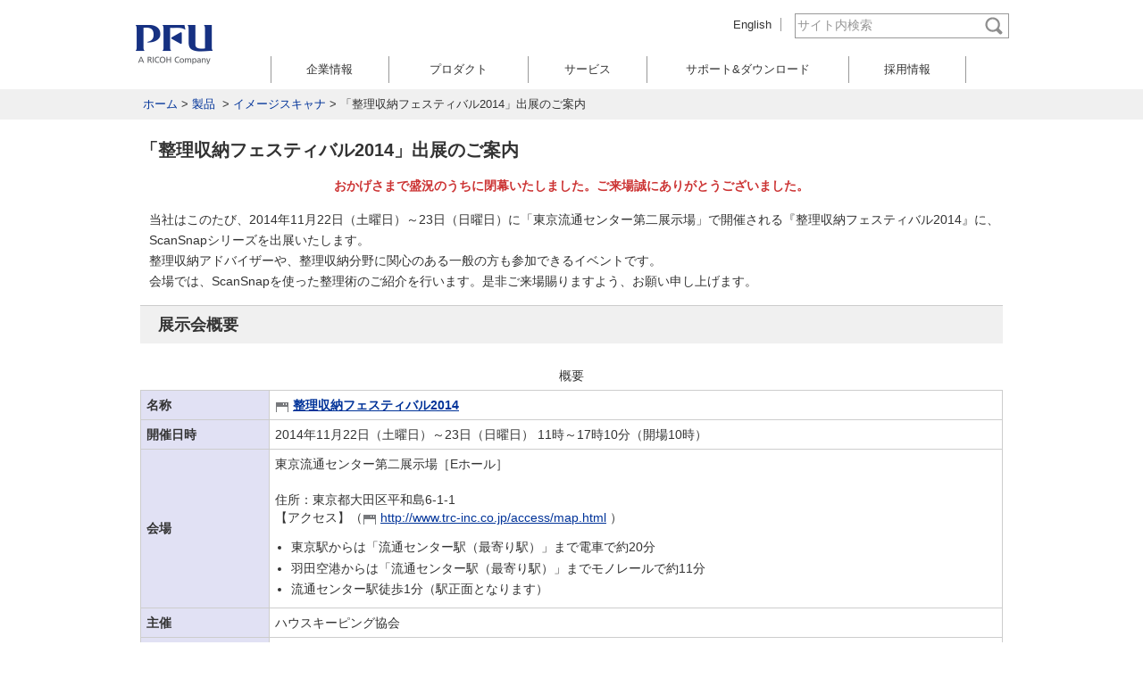

--- FILE ---
content_type: text/html
request_url: https://www.pfu.ricoh.com/imaging/news/housekeep2014.html
body_size: 4582
content:
<?xml version="1.0" encoding="UTF-8" ?>
<!DOCTYPE html PUBLIC "-//W3C//DTD XHTML 1.0 Transitional//EN" 
"http://www.w3.org/TR/xhtml1/DTD/xhtml1-transitional.dtd">
<html xmlns="http://www.w3.org/1999/xhtml" xml:lang="ja" lang="ja">
<head>
<meta http-equiv="X-UA-Compatible" content="IE=edge" />
<meta http-equiv="Content-Type" content="text/html; charset=utf-8" />
<meta http-equiv="Content-Script-Type" content="text/javascript" />
<meta http-equiv="Content-Style-Type" content="text/css" />
<title> イメージスキャナ | 「整理収納フェスティバル2014」出展のご案内 | PFU </title>
<meta name="copyright" content="Copyright PFU Limited" />
<meta name="Description" content="「整理収納フェスティバル2014」出展のご案内ページです。" />
<meta name="Keywords" content="PFU, スキャナ, 展示会, 出展, ScanSnap, SnapLite" />
<link href="/favicon.ico" rel="SHORTCUT ICON" />
<script type="text/javascript" src="/common/js/jquery-1.11.3.min.js"></script>
<script type="text/javascript" src="/common/js/common.js"></script>
<link rel="stylesheet" type="text/css" href="/common/css/import3.1.css" media="screen,tv,print" />

</head>
<body>
<div id="container">
<!-- header -->
<div id="header">
<a name="top" id="top"><!-- top of page --></a>
<div class="navihidden">
<a href="#content"><img src="/common/img/space.gif" width="1" height="1" alt="本文へジャンプ" /></a>
</div>
<div id="logo"><a href="/"><img src="/common/img/logo_pfu3.gif" alt="PFU" width="120" height="80" /></a></div>
<div id="search">
<form name="SS_searchForm" id="SS_searchForm" action="https://search.pfu.jp/search" method="get" enctype="application/x-www-form-urlencoded">
<p>
<img src="/common/img/img_search.gif" alt="検索" width="18" height="20" />
<input name="query" type="text" id="SS_searchQuery" value="" maxlength="256" autocomplete="off" />
<input type="image" src="/common/img/btn_search3.gif" alt="検索" id="submit" name="btnG" value="Search" />
<input type="hidden" name="site" value="UWPZ3G2U" />
<input type="hidden" name="charset" value="UTF-8" />
<input type="hidden" name="group" value="1" />
<input type="hidden" name="design" value="1" />
</p>
</form></div>

<div id="guideNav">
<ul>


<li><a href="/en/">English</a></li>
</ul>
</div>
</div>
<!-- //header -->
<!-- globalNav -->
<div id="globalNav" class="clearfix">
<ul>
<li class="m01"><a href="/">ホーム</a></li>
<li class="m02"><a href="/solution.html">ソリューション&amp;サービス</a></li>
<li class="m03"><a href="/products.html">製品</a></li>
<li class="m04"><a href="/support/">サポート&amp;ダウンロード</a></li>
<li class="m05"><a href="/about/" class="end">企業情報</a></li>
</ul>
</div>
<!-- //globalNav -->

<div id="location">
<ol>
<li><a href="/">ホーム</a>&nbsp;&gt;&nbsp;</li>
<li><a href="/products.html">製品 </a>&nbsp;&gt;&nbsp;</li>
<li><a href="/imaging/">イメージスキャナ</a>&nbsp;&gt;&nbsp;</li>
<li>「整理収納フェスティバル2014」出展のご案内 </li></ol>
</div>
<div class="blockend">
</div>

<!-- main area -->
<div id="contents" class="clearfix"><div id="main02">

<div class="navihidden"><img src="/common/img/space.gif" width="1" height="1" alt="ここから本文です" /></div>
<a name="content" id="content"><!-- contents start --></a>

<h1>「整理収納フェスティバル2014」出展のご案内 </h1>

<p class="alignCenter"><strong class="notice">おかげさまで盛況のうちに閉幕いたしました。ご来場誠にありがとうございました。</strong></p>


<p style="margin-bottom: 0px;">当社はこのたび、2014年11月22日（土曜日）～23日（日曜日）に「東京流通センター第二展示場」で開催される『整理収納フェスティバル2014』に、ScanSnapシリーズを出展いたします。<br />
整理収納アドバイザーや、整理収納分野に関心のある一般の方も参加できるイベントです。<br />
会場では、ScanSnapを使った整理術のご紹介を行います。是非ご来場賜りますよう、お願い申し上げます。</p>

<h2>展示会概要</h2>
<div class="tabletxt02">
<table>
<caption>概要</caption>
<tr>
<th class="th_sub" colspan="2" style="width: 15%;"><strong>名称</strong></th>
<td>
<p><strong><a href="#" onclick="window.open('http://housekeeping.or.jp/mces/index/01142','newwindow');" class="nw" onkeypress="">整理収納フェスティバル2014
</a></strong></p>
<noscript><p class="textsmall" style="margin-left:1em;">新しいウィンドウを表示する際にJavaScriptを使用しています。<br />
JavaScriptをオフにしている方は下記ページをご利用ください。<br />
<a href="//housekeeping.or.jp/mces/index/01142" title="AppExchange カンファレンス in 大阪">整理収納フェスティバル2014
</a></p></noscript>
</td>
</tr>
<tr>
<th class="th_sub" colspan="2"><strong>開催日時</strong></th>
<td>2014年11月22日（土曜日）～23日（日曜日） 11時～17時10分（開場10時）
</td>
</tr>
<tr>
<th class="th_sub" colspan="2"><strong>会場</strong></th>
<td><p>東京流通センター第二展示場［Eホール］
</p><br />
<p style="margin-bottom:1em;">住所：東京都大田区平和島6-1-1
<br />【アクセス】（<a href="#" onclick="window.open('http://www.trc-inc.co.jp/access/map.html','newwindow');" class="nw"  onkeypress="">http://www.trc-inc.co.jp/access/map.html</a> ）</p>

<noscript><p class="textsmall" style="margin-bottom:0.5em; margin-left:1em;">新しいウィンドウを表示する際にJavaScriptを使用しています。<br />
JavaScriptをオフにしている方は下記ページをご利用ください。<br />
【アクセス】（<a href="//www.trc-inc.co.jp/access/map.html" title="http://www.trc-inc.co.jp/access/map.html">http://www.trc-inc.co.jp/access/map.html</a>）</p></noscript>

<ul style="margin-top:0.5em;">
<li>東京駅からは「流通センター駅（最寄り駅）」まで電車で約20分</li>
<li>羽田空港からは「流通センター駅（最寄り駅）」までモノレールで約11分</li>
<li>流通センター駅徒歩1分（駅正面となります）</li>
</ul>
</td>
</tr>
<tr>
<th class="th_sub" colspan="2"><strong>主催</strong></th>
<td>ハウスキーピング協会</td>
</tr>
<tr>
<th class="th_sub" colspan="2"><strong>参加お申し込み</strong></th>
<td><a href="https://global-ssl05.jp/housekeeping.or.jp/inquiry_logs/apply/01143" target="_blank" class="nw">事前予約（入場無料）申込み</a>より事前にお申込みください。</td>
</tr>
<tr> 
<th class="th_sub" colspan="2"><strong>出展内容</strong></th>
<td>  <p style="padding:0.5em 0 0 0;">
  パーソナル ドキュメント スキャナ「<a href="//scansnap.fujitsu.com/jp/product/ix500/" target="_blank" class="nw">ScanSnap iX500</a>」および「<a href="//scansnap.fujitsu.com/jp/product/ix100/" target="_blank" class="nw">ScanSnap iX100</a>」の機能紹介と活用方法をご紹介いたします。<br />
</p>
 <br />
  <p style="margin:0.5em 0;">【出展機種】</p>
  
  

          <ul>
                      <li><span><strong>パーソナル ドキュメント スキャナ「ScanSnap iX500」</strong><br />
                <img src="/imaging/images/news/ix500.jpg" width="480" height="200" alt="" /><br /></span><span><br />
                </span></li>
            <li><span><strong>パーソナル ドキュメント スキャナ「ScanSnap iX100」</strong><br />
                <img src="/imaging/images/news/iX100.jpg" width="480" height="200" alt="" /><br /></span><span><br />
                </span></li>
                  </ul>
</td>
</tr>
</table>
</div>

<p>※出展内容等は、都合により予告なく変更する場合がございます。</p>
<h2>お問い合わせ</h2>

<div class="tabletxt">
<table>
<tr> 
<th class="th_sub" colspan="2" style="width: 15%;"><strong>窓口</strong></th>
<td>株式会社PFU イメージビジネスグループ 国内営業統括部 販売推進部</td>
</tr>
<tr>
<th class="th_sub"  colspan="2"><strong>Tel</strong></th>
<td><p class="tl">045-305-6079</p></td>
</tr>

<!--<tr>
<th  class="th_sub" colspan="2"><strong>E-mail</strong></th>
<td><a href="mailto:scanners@pfu.fujitsu.com" class="ml">scanners@pfu.fujitsu.com</a></td>
</tr> -->
</table>
</div>
<p class="alignRight">以上</p>
<!-- pagetop -->
<div class="pagetop">
<img src="/common/img/pagetop.gif" alt="" width="14" height="11" /><a href="#top">ページの先頭へ</a>
</div>
<!-- //pagetop -->

</div>
<!-- //main area -->
</div>
<!-- footer content -->
<div id="footer">
<ul>
<li><a href="/">ホーム</a></li>
<li><a href="/sitemap/">サイトマップ</a></li>
<li><a href="/contact/">お問い合わせ</a></li>
<li><a href="/privacy/">個人情報保護ポリシー</a></li>		
<li><a href="/terms/">著作権とリンクについて</a></li>
</ul>
<div id="copyright"><img src="/common/img/copyright3.gif" alt="Copyright PFU" width="200" height="15" /></div>
</div>
<!-- //footer content -->

</div>
<script type="text/javascript"> 
if (location .protocol == "https:") {
document.write(unescape('%3Cscript src="https://ssl.syncsearch.jp/common/js/suggest-min.js" type="text/javascript"%3E%3C/script%3E')); 
} else { 
document.write(unescape('%3Cscript src="//pro.syncsearch.jp/common/js/suggest-min.js" type="text/javascript"%3E%3C/script%3E')); 
} 
</script> 
<script type="text/javascript">
SYNCSEARCH_SITE="UWPZ3G2U";
SYNCSEARCH_GROUP=1;
</script> 


<!-- User Insight PCDF Code Start : fujitsu.com -->
<script type="text/javascript">
<!--
var uilid  = '';
var uigr_1   = ''; var uigr_2 = ''; var uigr_3 = ''; var uigr_4 = ''; var uigr_5 = '';
var uigr_6   = ''; var uigr_7 = ''; var uigr_8 = ''; var uigr_9 = ''; var uigr_10 = '';

// DO NOT ALTER BELOW THIS LINE
// WITHOUT F.P.C.

var uiinit   = uiinit || Math.floor(Math.random() * 9000000) + 1000000;
var uihost   = uihost || (("https:" == document.location.protocol) ? "https://bs." : "http://b02.")+"nakanohito.jp/b1/";
document.write("<img id='id_shellfish' style='position: absolute' src='"+uihost+"?uisv=2&id=31794&mode=default&h=9704&rand="+uiinit+"&url="+encodeURIComponent(parent.document.URL)+"&ref="+encodeURIComponent(parent.document.referrer)+"&uigr_1="+encodeURIComponent(uigr_1)+"&uigr_2="+encodeURIComponent(uigr_2)+"&uigr_3="+encodeURIComponent(uigr_3)+"&uigr_4="+encodeURIComponent(uigr_4)+"&uigr_5="+encodeURIComponent(uigr_5)+"&uigr_6="+encodeURIComponent(uigr_6)+"&uigr_7="+encodeURIComponent(uigr_7)+"&uigr_8="+encodeURIComponent(uigr_8)+"&uigr_9="+encodeURIComponent(uigr_9)+"&uigr_10="+encodeURIComponent(uigr_10)+"&lv="+uilid+"&sb="+encodeURIComponent(document.title)+"&guid=ON&eflg=1' border='0' width='1' height='1' alt='' />");
if (typeof document.documentElement.style.maxHeight != "undefined") {
document.write('<span  style="position: absolute" id="id_bivalves"></span>'); document.write(decodeURI("%3Cscr"+"ipt src='"+uihost+"bivalves.js' charset='utf-8' type='text/javascript'%3E%3C/script%3E")); var uiLimit = 3000, uiInterval = 50, uiTime = 0; var uiLoadedId = setInterval(function(){ if ((typeof(Vesicomyid) != "undefined") && (typeof(Vesicomyid.Bivalves) != "undefined") && (typeof(Vesicomyid.Bivalves.Loaded) == "function") ) { clearInterval(uiLoadedId); try { var lb = new Vesicomyid.Bivalves(31794, uiinit); lb.host = uihost; lb.uisv = 2; lb.init(); } catch (err) { } } else if ((uiTime += uiInterval) > uiLimit) { clearInterval(uiLoadedId); } }, uiInterval);
}

//-->
</script>
<!-- User Insight PCDF Code End : fujitsu.com -->

</body>
</html>


--- FILE ---
content_type: text/html
request_url: https://www.pfu.ricoh.com/menu.html
body_size: 507
content:
<!-- Menu -->
<ul class="open_close">
  <li class="ttl t04 c4">
    <span class="is-close"><a href="/about/" class="mainttl frmglm">企業情報</a></span>
  </li>
  <li class="ttl t02 c4">
    <span class="is-close"><a href="/products/" class="mainttl frmglm">プロダクト</a></span>
  </li>
  <li class="ttl t01 c2w">
    <span class="is-close"><a href="/services/" class="mainttl frmglm">サービス</a></span>
  </li>
  <li class="ttl t03 c2">
    <span class="is-close"><a href="/support/" class="mainttl frmglm">サポート&amp;ダウンロード</a></span>
  </li>
  <li class="ttl t05">
    <span><a href="/recruit/" class="mainttl frmglm">採用情報</a></span>
  </li>
</ul>


--- FILE ---
content_type: text/css
request_url: https://www.pfu.ricoh.com/common/css/import3.1.css
body_size: 351
content:
@charset "utf-8";

@import url("base_es.css") all;
@import url("contents_es.css") all;
@import url("base_sm.css") all;
@import url("contents_sm.css") all;
@import url("base_md.css") all;
@import url("contents_md.css") all;
@import url("base_lg.css") all;
@import url("contents_lg.css") all;
@import url("print.css") print;


--- FILE ---
content_type: text/css
request_url: https://www.pfu.ricoh.com/common/css/base_es.css
body_size: 4073
content:
@charset "utf-8";

/*============目次===========
Extra small 768px未満: スマホ
============================*/
* {
    margin: 0;
    padding: 0;
    text-decoration: none;
    font-size: 100%;
	-webkit-text-size-adjust: 100%;
    font-style: normal;
}


/*========================
■ 2: body　
========================*/
body {
    color: #333;
    margin: 0 auto;
    padding: 0;
	font-family: "メイリオ", Meiryo, "游ゴシック", YuGothic, "Droid Sans", "Hiragino Kaku Gothic ProN", "Hiragino Kaku Gothic Pro", "ＭＳ ゴシック", sans-serif, FontAwesome;
}



/*========================
■ 3: #container
========================*/
div#container {
    padding: 0; 
    text-align: left;
	background: #fff;
}

div#container > br.blockend {
	display: none;
}

/*========================
■4: #header
========================*/
#header {
	width: 100%;
    height: 74px;
	padding: 0 18px 0 10px;
	box-sizing: border-box;
}

#header a {
    color: #333;
}

#header a:hover {
	text-decoration: underline;
}

#logo{
	float: left;
}

#logo img {
    width: auto;
	height: 72px;
	padding-top: 2px;
	box-sizing: border-box;
}


#guideNav {
    float: right;
    font-size: 13px;
	padding-top: 25px;
	padding-right: 56px;
	box-sizing: border-box;
}

#guideNav li {
	list-style: none;
}

/*========================
■6: toggle_menu
========================*/
#toggleMenu {
	position: relative;
}

#toggleMenu .toggle_icon {
	position: absolute;
	top: -55px;
	right: 18px;
	cursor: pointer;
	font-size: 12px;
	text-align: center;
}

#toggleMenu .toggle_icon img {
	width: auto;
	height: 22px;
}

#toggleMenu .current {
	opacity: 0.3;
	filter: alpha(opacity=30);
	-ms-filter: "alpha( opacity=30 )";
}


#toggleMenu .menu-list {
	margin-bottom: 10px;
}

#toggleMenu ul li {
	position: relative;
}

#toggleMenu ul li span {
	position: relative;
	font-size: 13px;
	display: block;
	width: 100%;
	background: #d0d3de;
	border-bottom: 1px solid #999;
}

#toggleMenu ul li a{
    display: block;
	width: 90%;
    color: #333;
	padding: 6px 10px;
	box-sizing: border-box;
}
#toggleMenu ul li span.linknone{
    display: block;
	width: 100%;
    color: #333;
	padding: 6px 10px;
	box-sizing: border-box;
}
#toggleMenu ul.submenu li.subttl span {
	background: #dee1ea;
}

#toggleMenu ul.submenu li.subttl2 span  {
	background: #eff1f6;
}

#toggleMenu ul.submenu li.subttl2 dfn {
	display: none;
}



#toggleMenu .is-open::after,
#toggleMenu .is-close::after {
  position: absolute;
  top: 3px;
  right: 10px;
  transform: scale(0.45);
  -webkit-transform: scale(0.45);
  -moz-transform: scale(0.45);
  cursor: pointer;
}

/* #toggleMenu .is-open::after {
  content: url(/common/img/angle-up_gray.png);
}

#toggleMenu .is-close::after {
  content: url(/common/img/angle-down_gray.png);
} */

#toggleMenu .open_close {
	display: block;
}

#toggleMenu .close_open {
	display: none;
}

/*========================
■5: smart_search
========================*/
#smart_search {
	display: block;
	width: 100%;
	background: #5d6994;;
	position: relative;
}

#smart_search #SS_searchForm1 {
	width: 93%;
	margin:0 auto;
	padding:10px 0;
	box-sizing: border-box;
}

#smart_search #SS_searchQuery1 {
    width: 100%;
    vertical-align: middle;
    border: solid 1px #999;
	padding: 6px 3px;
    font-size: 14px;
}

#smart_search #submit1 {
	position: absolute;
	right: 5.5%;
	top: 12px;
}

/*========================
■5: search
========================*/
#search {
	display: none;
}

/*========================
■6: dropdownMenu / globalNav
========================*/
#dropdownMenu {
	display: none;
}


/*========================
■7: location
========================*/
#location {
	clear: both;
	width: 100%;
	background: #f0f0f0;
    margin: 0 auto;
	min-height: 3px;
}

#location ol{
	width: 100%;
	max-width: 1030px;
	overflow: auto;
    margin: 0 auto;
    padding: 8px 15px;
    font-size: 13px;
    list-style: none;
	background: #f0f0f0;
	box-sizing: border-box;
}

#location ol li{
    display: inline;
    float: left;
}

#location a{
    color: #003399;
}

#location a:hover {
    text-decoration: underline;
    color: #0066cc;
}

/*========================
■7.2: nolocation
========================*/
#nolocation {
	width: 100%;
	background: #f0f0f0;
	height: 3px;
}


/*========================
■8: contents
========================*/
#contents{
	clear: both;
    width: 100%;
	max-width: 1030px;
    margin: 20px auto;
	padding: 0 6px;
	letter-spacing: 0px;
	box-sizing: border-box;
}

#contents a{
    color: #003399;
	text-decoration: underline;
}

#contents a:hover {
    color: #0066cc;
}

#contents a:hover img {
	opacity:0.7;
	filter: alpha(opacity=70);
	-ms-filter: "alpha( opacity=70 )";
	background: #fff;
}

#contents input[type="image"]:hover {
	opacity:0.7;
	filter: alpha(opacity=70);
	-ms-filter: "alpha( opacity=70 )";
	background: #fff;
}


/*========================
■9: sub
========================*/
#sub {
    width: 100%;
    margin:20px 0;
 
}

/*========================
■10: #categoryNav
========================*/
#categoryNav {
    border: solid 1px #ccc;
    margin: 0;
    width: 100%;
}

#categoryNav h2 {
    font-size: 14px;
    background: url(../img/bg_categoryNav1.gif) bottom;
    margin: 0;
    padding: 7px 5px;
    line-height: 1.2em;
}

#categoryNav ul.section {
    font-size: 14px;
}

#categoryNav ul li {
    background: #fff;
    border-top: solid #ccc 1px;
    list-style: none;
    list-style-position: outside;
    margin: 0;
    padding: 0;
}

#categoryNav ul li a,
#categoryNav ul li dfn{
    padding: 3px 5px 3px 15px;
    vertical-align: baseline;
    background: url(../img/arrow1.gif) no-repeat 5px 6px;
    zoom: 1;
    display: block;
}

#categoryNav ul li span {
    padding: 3px 5px 3px 15px;
    vertical-align: middle;
    background: url(../img/arrow1.gif) no-repeat 5px 6px #d6d7ec;
    zoom: 1;
    display: block;
}

#categoryNav ul li ul {
    font-size: 1em;
}

#categoryNav ul li ul li,
#categoryNav ul li ul li.Navi_end {
    background: #fff;
    border-style: none;
    list-style: none;
    list-style-position: outside;
    margin: 0;
    padding: 0;
}

#categoryNav ul li ul li a,
#categoryNav ul li ul li dfn{
    padding: 2px 5px 2px 15px;
    vertical-align: baseline;
    background: url(../img/arrow2.gif) no-repeat 5px 4px;
    zoom: 1;
    display: block;
}

#categoryNav ul li ul li span {
    padding: 2px 5px 2px 15px;
    vertical-align: middle;
    background: url(../img/arrow2.gif) no-repeat 5px 4px #d6d7ec;
    display: block;
}

#categoryNav ul li ul li.Navi_end a,
#categoryNav ul li ul li.Navi_end dfn{
    padding: 2px 5px 4px 15px;
    vertical-align: baseline;
    background: url(../img/arrow3.gif) no-repeat 5px 4px;
    zoom: 1;
    display: block;
}

#categoryNav ul li ul li.Navi_end span {
    padding: 2px 5px 4px 15px;
    vertical-align: middle;
    background: url(../img/arrow3.gif) no-repeat 5px 4px #d6d7ec;
    zoom: 1;
    display: block;
}

#categoryNav ul li ul li ul{
    font-size: 1em;
}

#categoryNav ul li ul li ul li {
    background: #fff;
    list-style: none;
    list-style-position: outside;
    margin: 0;
    padding: 0;
}

#categoryNav ul li ul li ul li a,
#categoryNav ul li ul li ul li dfn{
    padding: 2px 5px 2px 20px;
    vertical-align: baseline;
    background: url(../img/arrow8.gif) no-repeat 15px 2px;
    zoom: 1;
    display: block;
}

#categoryNav ul li ul li ul li span {
    padding: 2px 5px 2px 20px;
    vertical-align: middle;
    background: url(../img/arrow8.gif) no-repeat 15px 2px #d6d7ec;
    zoom: 1;
    display: block;
}
#categoryNav ul li ul li ul li ul li a,
#categoryNav ul li ul li ul li ul li dfn{
    padding: 2px 5px 2px 30px;
    vertical-align: baseline;
    background: url(../img/arrow9.gif) no-repeat 25px 2px;
    zoom: 1;
    display: block;
}
#categoryNav ul li ul li ul li ul li span {
    padding: 2px 5px 2px 30px;
    vertical-align: middle;
    background: url(../img/arrow9.gif) no-repeat 25px 2px #d6d7ec;
    zoom: 1;
    display: block;
}

/*========================
■11: #sub .categoryNav2　（お問い合わせ以外：グレーカラム）
========================*/
#sub .categoryNav2 {
    background: #eee;
    border: solid 1px #ccc;
    margin: 10px auto;
    width: 90%;
}

#sub .categoryNav2 h2 {
    font-size: 14px;
    background: url(../img/bg_categoryNav2.gif) bottom;
    color: #fff;
    margin: 0;
    padding: 7px 5px;
    line-height: 1.2em;
}

#sub .categoryNav2 ul {
    font-size: 14px;
}

#sub .categoryNav2 ul li {
    list-style: none;
    list-style-position: outside;
    margin: 0;
    padding: 0;
}

#sub .categoryNav2 ul li a {
    padding: 3px 5px 3px 15px;
    vertical-align: baseline;
    background: url(../img/arrow1.gif) no-repeat 5px 6px;
    zoom: 1;
    display: block;
}

#sub .categoryNav2 .dashed {
    border-top: dashed #999999 1px;
    margin: 5px;
}

#sub .categoryNav2 ul li ul a {
    padding: 3px 5px 3px 12px;
    margin: 0 0 5px 12px;
    vertical-align: baseline;
    background: url(../img/arrow9.gif) no-repeat 3px 3px;
    line-height: 1em;
    display: block;
}

/*========================
■12: #categoryNav3 （お問い合わせのみ使用：ブルーカラム）
========================*/
#categoryNav3 {
    border: solid 1px #ccc;
    margin: 10px auto;
    width: 90%;
}

#categoryNav3 h2 {
    font-size: 14px;
    background: url(../img/bg_categoryNav3.gif) bottom;
    color: #fff;
    margin: 0;
    padding: 7px 5px;
    line-height: 1.2em;
}

#categoryNav3 ul {
    font-size: 14px;
}

#categoryNav3 ul li {
    background: #eee;
    list-style: none;
    list-style-position: outside;
    margin: 0;
    padding: 0;
}

#categoryNav3 ul li a {
    padding: 3px 5px 3px 15px;
    vertical-align: baseline;
    background: url(../img/arrow1.gif) no-repeat 5px 6px  ;
    zoom: 1;
    display: block;
}

/*========================
■13: main main02
========================*/
#main,
#main02 {
	clear: both;
	width: 100%;
    margin: 0 auto;
	letter-spacing: 0px;
}


/*========================
■14: subfooter
========================*/
#subfooter * {
	box-sizing: border-box;
}

#subfooter {
    width: 100%;
    clear: both;
	background: linear-gradient(#e0e0e0 0%, #fff 20%);
	margin-bottom: 0;
}



#footerNav {
	width:96%;
	max-width: 960px;
	margin:0 auto;
    list-style: none;
    margin-bottom: 3px;
    padding: 15px 0 10px;
}

#footerNav .NavBox,
#footerNav .NavBox3 {
    font-size: .75em;
}

#footerNav .NavBox .col1, #footerNav .NavBox .col2, #footerNav .NavBox .col3, #footerNav .NavBox .col4,
#footerNav .NavBox3 .col1, #footerNav .NavBox3 .col2, #footerNav .NavBox3 .col3 {
	padding: 0 5px;
}

#footerNav h2 {
	font-size: 1.2em;
	margin-bottom: 10px;
 }

#footerNav h3 {
	font-size: 1em;
	padding: 8px 4px 2px;
	border-top: 1px solid #aaacb4;
	margin-top: 6px;
 }
 

#footerNav .NavBox ul li,
#footerNav .NavBox3 ul li {
	list-style: none;
    padding: 0 5px 0 15px;
    vertical-align: baseline;
    background: url(../img/arrow1.gif) no-repeat 5px 3px;
}

#footerNav a {
    color: #003399;
    text-decoration: none;
}

#footerNav a:hover {
    text-decoration: underline;
}

#footerNav .trademark {
    font-size: .75em;
	margin-top: 15px;
	border-top: 1px solid #aaacb4;
	padding: 15px 30px 5px;
}




/*========================
■15: footer
========================*/
#footer {
	position: relative;
    clear: both;
    width: 100%;
	font-size: 13px;
	background: #666;
	min-height: 100px;
}

#footer div:empty {
	height: 0 !important;
}


#footer ul {
	width: 100%;
    list-style: none;
    padding: 15px 10px 0;
	box-sizing: border-box;
}

#footer li {
    float: left;
    display: block;
	margin-right: 30px;
	margin-bottom: 10px;
	line-height: 100%;
}

#footer a {
    color: #fff;
}

#footer a:hover {
	text-decoration: underline;
}
#footer div:empty {
	height: 10px !important;
}

#copyright {
    clear: both;
    padding: 0 10px;
	box-sizing: border-box;
}

#copyright img {
	width: 170px;
	height: auto;
	padding-top: 5px;
}


#sns {
	padding: 10px;
}


/*========================
 ■16: suggest
 ========================*/
div.SS_suggest {
  font-weight: normal;
  z-index: 9;
  display: none;
  position: absolute;
  border-bottom: 1px solid #CCC;
  border-right: 1px solid #CCC;
  border-left: 1px solid #CCC;
}
div.SS_suggest div.SS_suggestItemOff { 
  background-color: #FFF;
  border-top: 1px solid #CCC;	
  padding: 2px 0px 2px 0px;	
  width: 100%;
}
div.SS_suggest div.SS_suggestItemOn {
  background-color: #ECF5FA;
  border-top: 1px solid #CCC;	
  padding: 2px 0px 2px 0px;	
  width: 100%;
}
div.SS_suggest span.SS_suggestKey {
  font-size: .8em;
  padding: 4px;
	background: #fff !important
}
div.SS_suggest span.SS_suggestRate {
  width: 100px;
}


/*========================
■17: .navihidden
========================*/
.navihidden {
    border-style: none;
    height: 1px;
    margin: 0px;
    overflow: hidden;
    padding: 0px;
    position: absolute;
    right: 0px;
    top: 0px;
    width: 1px;
    z-index: 100;
}


/*========================
■18: .pagetop
========================*/
.pagetop, .pagetop2 {
    width: 100%;
    height: 30px;
    text-align: right;
    padding-top: 3px;
    position: relative;
    clear: both;
    margin: 15px auto 0;
}

.pagetop {
    border-top: 1px dotted #b6b6b6;
}

.pagetop img, .pagetop2 img {
    vertical-align: middle;
    margin-right: 3px;
}

.pagetop a:hover, .pagetop2 a:hover {
    color: #06c;
    text-decoration: underline;
}

.pagetop a, .pagetop a:visited,
.pagetop2 a, .pagetop2 a:visited {
    color: #039;
    text-decoration: underline;
}


.pagetop-auto {
	display: none;
	position: fixed;
	bottom: 60px;
	right: 0px;
	z-index: 9999;
}
.pagetop-auto a {
	display: block;
	width: 55px;
	height: 55px;
	background-color: #a8a8a8;
	border-radius: 4px;
	text-align: center;
	padding-top: 18px;
	box-sizing: border-box;
}
.pagetop-auto img {
	width: 20px;
	height: auto;
	
}
.pagetop-auto a:hover {
	filter:alpha(opacity=80);
	opacity:0.80;
	-moz-opacity:0.80;
}



/*========================
■19: .blockend
========================*/
.blockend {
    clear: both;
}

/*========================
■20: .clearfix
========================*/
.clearfix:after{
    content: "."; 
    display: block; 
    height: 0; 
    clear: both; 
    visibility: hidden;
}

.clearfix{
    display: inline-block;
}

/* Hides from IE-mac */
* html .clearfix{
    height: 1%;
}

.clearfix{
    display: block;
}
/* End hide from IE-mac */


/*========================
■21: img
========================*/
img {
    border: none;
}



/*
hr.separator{
    display: none;
}
*/


--- FILE ---
content_type: text/css
request_url: https://www.pfu.ricoh.com/common/css/contents_es.css
body_size: 9600
content:
@charset "utf-8";

/*============目次===========
Extra small 480px未満: スマホ

1: main_h1～h6
2: 基本タグ(p, em, ul, ol, dl, pre, sup)
3: イメージの配置に関するCSS
4: テーブル
5: box
5.1:Q&A用
6: ページ内アンカーリンク
7: アイテムタブ
8: トピックス
9: カラム
10: 囲み線
============================*/

/*========================
 ■1: main_h1～h6
  ========================*/
#main, #main02 {
	font-size:0.875em;			/* 14px */
	line-height:1.643em;		/* 23px */
	
}
#main h1, #main02 h1 {
	font-size: 22px;
	line-height:140%;		/* 23px */
	margin-top: 20px;
	margin-bottom: 20px;
}

#main h2, #main02 h2 {
	font-size: 1.286em;			/* 18px */
	line-height: 1.222em;		/* 22px */
}

#main h3, #main02 h3 {
	font-size: 1.143em;			/* 16px */
	line-height: 1.250em;		/* 20px */
}

#main h4, #main02 h4 {
	font-size: 1.071em;			/* 15px */
	line-height: 1.267em;		/* 19px */
}

#main h5, #main02 h5, 
#main h6, #main02 h6 {
	font-size: 1em;				/* 14px */
	line-height: 1.286em;		/* 18px */
}

#main h2, #main02 h2, 
#main h3, #main02 h3, 
#main h4, #main02 h4, 
#main h5, #main02 h5, 
#main h6, #main02 h6 {
	padding: 10px;
	background: #f0f0f0;
	border-top: 1px solid #ccc;
    margin-top: 15px;
    margin-bottom:10px;
    position: relative;
    zoom: 1;
}

#main h2.label02, #main02 h2.label02, 
#main h3.label02, #main02 h3.label02, 
#main h4.label02, #main02 h4.label02, 
#main h5.label02, #main02 h5.label02, 
#main h6.label02, #main02 h6.label02 {
    padding: 4px 0 4px 10px;
    background: none;
    border-style: none none none solid;
    border-left: solid #212176 5px;
    margin-top: 15px;
    margin-left: 5px;
    height: auto;
}

#main h2 .moreInfo, #main02 h2 .moreInfo, 
#main h3 .moreInfo, #main02 h3 .moreInfo, 
#main h4 .moreInfo, #main02 h4 .moreInfo, 
#main h5 .moreInfo, #main02 h5 .moreInfo, 
#main h6 .moreInfo, #main02 h6 .moreInfo {
    position: absolute;
    right: 12px;
    top: 10px;
	font-size: 14px;
    font-weight: normal;
    text-align: right;
    padding: 0 15px 0 0;
    min-height: 12px;
    background: url("../img/icon_moreinfo.gif") no-repeat 100% 50%;
}

#main h2.label02 .moreInfo, #main02 h2.label02 .moreInfo, 
#main h3.label02 .moreInfo, #main02 h3.label02 .moreInfo, 
#main h4.label02 .moreInfo, #main02 h4.label02 .moreInfo, 
#main h5.label02 .moreInfo, #main02 h5.label02 .moreInfo, 
#main h6.label02 .moreInfo, #main02 h6.label02 .moreInfo {
    top: 5px;
}


/*========================
 ■2: 基本タグ
 ========================*/
    
#main p, #main02 p {
    margin-top: 15px;
    margin-left: 10px;
}

#main * p, #main02 * p {
    margin-top: 0px;
    margin-left: 0px;
}

/* ------------------------- */
#main .indent, #main02 .indent {text-indent: 1em;}

#main em, #main02 em {font-weight: bold;}

/* ------------------------- */
#main form p, #main02 form p {
    margin-top: 15px;
    margin-left: 10px;
}
#main input, #main02 input {
	margin-right: 2px;
}

#main input, textarea,
#main02 input, textarea {
	letter-spacing: 0em;
	font-family: Arial, Verdana, sans-serif;
	resize: none;
}


/* ------------------------- */
#main ul, #main02 ul {
    margin-top: 15px;
    margin-left: 30px;
    list-style: outside disc;
	vertical-align: baseline;
}

#main * ul, #main02 * ul {
    margin-top: 0px;
	list-style-image:none;
}

#main ul li ul, #main02 ul li ul,
#main ul li ol, #main02 ul li ol,
#main ol li ul, #main02 ol li ul,
#main ol li ol, #main02 ol li ol {
    margin-left: 18px;
}


#main ul.items, #main02 ul.items{
    list-style: url(../img/marker01.gif);
}


#main ul.itemsR , #main02 ul.itemsR {
	list-style:none;
	text-align: right;
}

#main ul.itemsR li a, #main02 ul.itemsR li a{
    padding: 2px 5px 2px 15px;
    vertical-align: middle;
	background: url(../img/marker01.gif) no-repeat 0 2px;
}

#main ol, #main02 ol {
    margin-top: 15px;
    margin-left: 30px;
    list-style: outside decimal;
	vertical-align: baseline;
}

#main * ol, #main02 * ol {
	list-style-image:none;
    margin-top: 0px;
}

#main ul li, #main02 ul li, #main ol li, #main02 ol li {
	margin-top: 0.2em;
	margin-bottom: 0.4em;
}

/* ------------------------- */
#main .textmini, #main02 .textmini {
    font-size: 11px;			/* 11px */
	line-height: 1.545em;		/* 17px */
}

#main .textsmall, #main02 .textsmall {
    font-size: 12px;			/* 12px */
	line-height: 1.583em;		/* 19px */
}

#main .textminor, #main02 .textminor {
    font-size: 13px;			/* 13px */
	line-height: 1.615em;		/* 21px */
}

#main .textlarge, #main02 .textlarge {
    font-size: 16px;			/* 16px */
	line-height: 1.688em;		/* 27px */
}

/* ------------------------- */
#main ul.note, #main02 ul.note,
#main ul.note1, #main02 ul.note1,
#main ul.note2, #main02 ul.note2,
#main ul.note3, #main02 ul.note3{
    list-style: none;
}

#main ul.note dfn, #main02 ul.note dfn,
#main ul.note1 dfn, #main02 ul.note1 dfn {
	color: #cc3333;
	/*margin-right: .2em;*/
}

#main ul.note2 dfn, #main02 ul.note2 dfn,
#main ul.note3 dfn, #main02 ul.note3 dfn{
	color: #cc3333;
	margin-right: .2em;
}

#main ul.note, #main02 ul.note{
    margin-left: 50px;
	text-indent: -3.65em;
}

#main ul.note1, #main02 ul.note1{
    margin-left: 65px;
	text-indent: -4.65em;
}

#main ul.note2, #main02 ul.note2{
    margin-left: 25px;
	text-indent: -1.2em;
}

#main ul.note3, #main02 ul.note3{
    margin-left: 34px;
	text-indent: -1.9em;
}

#main ol.numlist1, #main02 ol.numlist1,
#main ol.numlist2, #main02 ol.numlist2 {
    list-style: none;
}
#main ol.numlist1, #main02 ol.numlist1 {
	margin-left: 1.7em;
	text-indent: -1.7em;
}
#main ol.numlist2, #main02 ol.numlist2 {
	margin-left: 1.4em;
	text-indent: -1.4em;
}
#main ol.numlist1 li, #main02 ol.numlist1 li,
#main ol.numlist2 li, #main02 ol.numlist2 li {
	margin-top:0;
	margin-bottom:0;
}

#main .notice, #main02 .notice {
    color: #cc3333;
}


/*========================
 ■3: イメージの配置
 ========================*/
#main .img_r, #main02 .img_r,
#main .img_l, #main02 .img_l {
	margin: 15px 0;
    text-align: center;
    font-size: 12px;
    line-height: 1.5em;
}

#main .img_r img, #main02 .img_r img,
#main .img_l img, #main02 .img_l img {
	margin-bottom: 3px
}


#main .img_r, #main02 .img_r {
    float: right;
	margin-left: 10px;
}
    
#main * .img_r, #main02 * .img_r {
    margin: 0 0 0 5px;
}

#main .img_l, #main02 .img_l {
    float: left;
	margin-right: 10px;
}

#main * .img_l, #main02 * .img_l {
    margin: 0 5px 0 0;
}

#main .smart_clear, #main02 .smart_clear {
	float:none;
	display: block;
	text-align: center;
    margin: 10px 0;
}



/*========================
 ■ 4: テーブル
 ========================*/
/*全色共有*/
#main .tabletxt, #main02 .tabletxt, #main .tabletxt_ex, #main02 .tabletxt_ex,
#main .tabletxtn, #main02 .tabletxtn, #main .tabletxt_exn, #main02 .tabletxt_exn, 
#main .tabletxt02, #main02 .tabletxt02, #main .tabletxt02_ex, #main02 .tabletxt02_ex,
#main .tabletxt02n, #main02 .tabletxt02n, #main .tabletxt02_exn, #main02 .tabletxt02_exn,
#main .tabletxt03, #main02 .tabletxt03, #main .tabletxt03_ex, #main02 .tabletxt03_ex,
#main .tabletxt03n, #main02 .tabletxt03n, #main .tabletxt03_exn, #main02 .tabletxt03_exn {
	width:100%;
    line-height: 1.429em; 
    margin-top: 20px;
    margin-left: 0;
	overflow-x: scroll;
	box-sizing: border-box;
}

/*
::-webkit-scrollbar{ /* スクロールバー本体
	height: 8px;
	background: #f2f2f2;
}
::-moz-scrollbar{ /* スクロールバー本体
	height: 8px;
	background: #f2f2f2;
}
::-webkit-scrollbar:horizontal{ /* 横方向のスクロールバー本体
	background: #f2f2f2;
}
::-webkit-scrollbar-thumb:horizontal{ /* 横方向のスクロールバーの動く部分
	background: #ccc;;
	border-radius: 8px;
}
::-webkit-scrollbar-track-piece:start{ /* スクロールバーの動く部分の前
	background: #f2f2f2;
}
*/

#main * .tabletxt, #main02 * .tabletxt, #main * .tabletxt_ex, #main02 * .tabletxt_ex,
#main * .tabletxtn, #main02 * .tabletxtn, #main * .tabletxt_exn, #main02 * .tabletxt_exn, 
#main * .tabletxt02, #main02 * .tabletxt02, #main * .tabletxt02_ex, #main02 * .tabletxt02_ex,
#main * .tabletxt02n, #main02 * .tabletxt02n, #main * .tabletxt02_exn, #main02 * .tabletxt02_exn,
#main * .tabletxt03, #main02 * .tabletxt03, #main * .tabletxt03_ex, #main02 * .tabletxt03_ex,
#main * .tabletxt03n, #main02 * .tabletxt03n, #main * .tabletxt03_exn, #main02 * .tabletxt03_exn {
    margin-top: 0;
    margin-left: 0;
	overflow-x: auto;
}

/* <table> */
.tabletxt table, .tabletxt_ex table, .tabletxt02 table, .tabletxt02_ex table, .tabletxt03 table, .tabletxt03_ex table,
.tabletxtn table, .tabletxt_exn table, .tabletxt02n table, .tabletxt02_exn table, .tabletxt03n table, .tabletxt03_exn table {
    text-align: left;
    border:none;
    margin:0 !important;
    padding:0 !important;
}

#main02 .tabletxt table, #main02 .tabletxt_ex table, 
#main02 .tabletxt02 table, #main02 .tabletxt02_ex table,
#main02 .tabletxt03 table, #main02 .tabletxt03_ex table,
#main02 .tabletxtn table, #main02 .tabletxt_exn table,
#main02 .tabletxt02n table, #main02 .tabletxt02_exn table,
#main02 .tabletxt03n table, #main02 .tabletxt03_exn table {
    width:956px;
}

#main .tabletxt table, #main .tabletxt_ex table, 
#main .tabletxt02 table, #main .tabletxt02_ex table,
#main .tabletxt03 table, #main .tabletxt03_ex table,
#main .tabletxtn table, #main .tabletxt_exn table,
#main .tabletxt02n table, #main .tabletxt02_exn table,
#main .tabletxt03n table, #main .tabletxt03_exn table {
    width:740px;
}


#main02 .smart_table02 table {
    width:630px;
}

#main .smart_table02 table {
    width:500px;
}

#main .smart_table, #main02 .smart_table {
	overflow: auto;
	font-size: 90%;
}

#main .smart_table table, #main02 .smart_table table {
    width:100%;
}

#main .smart_vtable, #main02 .smart_vtable {
	overflow: auto;
}

#main .smart_vtable table, #main02 .smart_vtable table {
    width:100%;
	border-collapse: collapse;
}
.smart_vtable {
	margin-top: 0px;
}

.smart_vtable th, 
.smart_vtable td {
	display: block;
    width:100% !important;
	text-align: left !important;
	box-sizing: border-box;
	border: none !important;
}
.smart_vtable th {
	margin-top: 10px;
}


.tabletxt table, .tabletxt_ex table, .tabletxt02 table, .tabletxt02_ex table, .tabletxt03 table, .tabletxt03_ex table {
    border-collapse: collapse;
}

.tabletxtn table, .tabletxt_exn table, .tabletxt02n table, .tabletxt02_exn table, .tabletxt03n table, .tabletxt03_exn table {
    border-collapse: separate;
}

/* <caption> */
caption { 
	padding:6px; }

/* <th> <td> */
.tabletxt th, .tabletxt_ex th, .tabletxt02 th, .tabletxt02_ex th, .tabletxt03 th, .tabletxt03_ex th,
.tabletxt td, .tabletxt_ex td, .tabletxt02 td, .tabletxt02_ex td, .tabletxt03 td, .tabletxt03_ex td {
    border: solid 1px #cdcdcd;
    padding: 6px;
    margin: 0;
}

.tabletxtn th, .tabletxt_exn th, .tabletxt02n th, .tabletxt02_exn th, .tabletxt03n th, .tabletxt03_exn th,
.tabletxtn td, .tabletxt_exn td, .tabletxt02n td, .tabletxt02_exn td, .tabletxt03n td, .tabletxt03_exn td {
    border: none;
    padding: 6px;
    margin: 0;
}


.th_title {
	text-align: center;
}

.th_sub, .th_sub2 {
	text-align:left;
}

/*グレー標準 01*/
.tabletxt .th_title, .tabletxtn .th_title{
    background-color: #c0c0c0;
}

.tabletxt .th_sub, .tabletxtn .th_sub {
    background-color: #ededed;
}

/*グレー応用 01_ex*/
.tabletxt_ex .th_title, .tabletxt_exn .th_title {
    background-color: #808080;
    color: #ffffff;
}

.tabletxt_ex .th_sub, .tabletxt_exn .th_sub {
    background-color: #c0c0c0;
}

.tabletxt_ex .th_sub2, .tabletxt_exn .th_sub2 {
    background-color: #ededed;
}

/*ブルー標準 02*/
.tabletxt02 .th_title, .tabletxt02n .th_title {
    background-color: #a7a7ce;
}

.tabletxt02 .th_sub, .tabletxt02n .th_sub {
    background-color: #e1e1f4;
}

/*ブルー応用 02_ex*/
.tabletxt02_ex .th_title, .tabletxt02_exn .th_title {
    background-color: #4f4f8e;
    color: #ffffff;
}

.tabletxt02_ex .th_sub, .tabletxt02_exn .th_sub {
    background-color: #a7a7ce;
}

.tabletxt02_ex .th_sub2, .tabletxt02_exn .th_sub2 {
    background-color: #e1e1f4;
}

/*グリーン標準 03*/
.tabletxt03 .th_title, .tabletxt03n .th_title {
    background-color: #9dcdd9;
}

.tabletxt03 .th_sub, .tabletxt03n .th_sub {
    background-color: #e1f1f4;
}

/*グリーン応用 03_ex*/
.tabletxt03_ex .th_title, .tabletxt03_exn .th_title {
    background-color: #3e8c9f;
    color: #ffffff;
}

.tabletxt03_ex .th_sub, .tabletxt03_exn .th_sub {
    background-color: #a5d1dc;
}

.tabletxt03_ex .th_sub2, .tabletxt03_exn .th_sub2 {
    background-color: #e1f1f4;
}

/* <ul> */
.tabletxt ul, .tabletxt_ex ul, .tabletxt02 ul, .tabletxt02_ex ul, .tabletxt03 ul, .tabletxt03_ex ul,
.tabletxtn ul, .tabletxt_exn ul, .tabletxt02n ul, .tabletxt02_exn ul, .tabletxt03n ul, .tabletxt03_exn ul {
	margin-left:18px !important;
	line-height:1.286em;
}

.tabletxt ul.items, .tabletxt_ex ul.items, .tabletxt02 ul.items, .tabletxt02_ex ul.items, .tabletxt03 ul.items, .tabletxt03_ex ul.items,
.tabletxtn ul.items, .tabletxt_exn ul.items, .tabletxt02n ul.items, .tabletxt02_exn ul.items, .tabletxt03n ul, .tabletxt03_exn ul.items {
	margin-left:18px !important;
	line-height:1.286em;
}

/* <ol> */
.tabletxt ol, .tabletxt_ex ol, .tabletxt02 ol, .tabletxt02_ex ol, .tabletxt03 ol, .tabletxt03_ex ol,
.tabletxtn ol, .tabletxt_exn ol, .tabletxt02n ol, .tabletxt02_exn ol, .tabletxt03n ol, .tabletxt03_exn ol {
	margin-left:18px !important;
	line-height:1.286em;
}

/* ------------------------- */

#main p.annotation, #main02 p.annotation {
	margin:3px 0 15px 0;
	padding:0 2px 2px 0;
	text-align:left;
}
	
#main p.annotationR, #main02 p.annotationR {
	margin:3px 0 15px 0;
	padding:0 2px 0 2px;
	text-align:right;
}

/* ------------------------- */
#contents .alignLeft table {
	margin-left: 0 !important;
	margin-right: auto !important;
}

#contents .alignRight table {
	margin-left: auto !important;
	margin-right: 0 !important;
}

#contents .alignCenter table {
	margin-left: auto !important;
	margin-right: auto !important;
}


/*========================
 ■ 4.1: テーブル 横並び用
 ========================*/
#main table table.table_sub,
#main02 table table.table_sub {
	width: 100% !important;
    border:none;
    padding:0;
}
.table_sub th, 
.table_sub td {
	display: table-cell !important;
	width: auto !important;
}


table.table_sub th, table.table_sub td{
    border:none !important;
	padding:0;
}

/*========================
 ■ 4.2: テーブル Q&A用
 ========================*/
table.qa_table {
  margin-left: 10px;
  margin-top: 10px;
  margin-bottom: 15px;
  border-collapse: collapse;
  border: solid 1px #ffffff;
}

table.qa_table th,
table.qa_table td {
  border: solid 1px #ffffff;
  padding: 5px 10px;
}

table.qa_table td.query {
  text-align: center;
  background-color: #cc3333;
  color: #ffffff;
}

table.qa_table td.answer {
  text-align: center;
  background-color: #ededed;
  vertical-align: top;
}

table.qa_table td.qtitle {
  text-align: left;
}

table.qa_table td.contents {
  text-align: left;
  width: 100%;
}

/* ------------------------- */
table.qa_table_sub {
  width: 98%;
  margin-left: 10px;
  margin-top: 10px;
  margin-bottom: 15px;
  border-collapse: collapse;
  border: solid 1px #c0c0c0;
}

table.qa_table_sub th,
table.qa_table_sub td {
  border: solid 1px #c0c0c0;
  padding: 5px 10px;
  text-align: center;
  vertical-align: top;
}

table.qa_table_sub th {
  background-color: #ededed;
}


/*========================
 ■ 4.3: テーブル ページ下部の各種ボックス
 ========================*/
.tabletxt_exbox {
    line-height: 1.214em !important; 
    margin-top: 20px;
}

.tabletxt_exbox table {
    border-collapse: collapse;
    width:100%;
    margin:0;
    padding:0;
    border: solid 1px #999;
}

.tabletxt_exbox th, .tabletxt_exbox td {
    border: none;
    padding: 6px;
    border-right: solid 1px #999;
    border-left: solid 1px #999;
}

.tabletxt_exbox .th_title {
    background-color: #808080;
    color: #ffffff;
	text-align:left;
}


/*========================
 ■ 6: ページ内アンカーリンク
 ========================*/
.anchor, .anchor1, anchor2 {
    width: 100%;
	height: auto;
    text-align: left;
    padding-top: 5px;
    position: relative;
    clear: both;
}

.anchor {
    border-top: 1px solid #b6b6b6;
    margin: 15px auto 15px;
}


.anchor1 {
    margin: 0 auto 15px;
	
}

.anchor2 {
    margin: 0 auto 0;
}

/* ------------------------- */
.anchor ol, .anchor1 ol, .anchor2 ol {
    margin: 0px  !important;
    padding: 2px 5px 0;
}

.anchor ol li, .anchor1 ol li {
	display: inline;
	float: left;
    margin-right: 10px;
	margin-bottom: 3px;
    list-style: none;
}

.anchor ol li span, .anchor1 ol li span {
	display: inline-block;
}

.anchor2 ol li {
    margin-right: 10px;
    margin-bottom: 3px;
	margin-left:16px;
	text-indent: -16px;
    display: block;
    list-style: none;
}

.anchor img, .anchor1 img, .anchor2 img {
    vertical-align: baseline;
    margin-bottom:-2px;
    margin-right: 2px;
}

/*========================
 ■ 7: アイテムタブ
 ========================*/
.item_tab, .item_tab2 {
    clear: both;
    border-bottom: 2px solid #8d9ac3;
    margin-top: 10px;
	line-height: 1.286em !important;
	box-sizing: border-box;
}

.item_tab ol, .item_tab2 ol {
    width: 100%;
    margin-left: 0 !important;
	margin-bottom: 1px !important;
    list-style: none !important;
	display:table;
}

.item_tab ol li, .item_tab2 ol li {
    float: left;
	margin: 0 !important;
	text-align: center;
	overflow: hidden;
}

.smart_tab14 ol li {
	width: 25%;
	height: 30px;
}

.smart_tab22 ol li {
	width: 50%;
	height: 45px;
}

.smart_tab22 ol li.col1 {
	width:100%;
}
.smart_tab14 ol li.col2 {
	width:50%;
}

.item_tab ol li a, .item_tab2 ol li a {
	display: block;
	width: 100%;
	height: 100%;
	box-sizing: border-box;
	border:1px solid #c8cee2;
	background: linear-gradient(#fff, #dde1ed);
}

.smart_tab22 dfn, .smart_tab14 dfn {
	font-size:90%;
}

.item_tab ol li a {
    color: #333 !important;
    text-decoration: none !important;
}

.item_tab2 ol li a {
    color: #003399 !important;
}

.item_tab ol li a:hover, .item_tab2 ol li a:hover {
    background: #e7e9f1;
}

.item_tab ol li span, .item_tab2 ol li span {
	display: block;
	width: 100%;
	height: 100%;
    color: #333;
    font-weight: bold;
	box-sizing: border-box;
    background: #c8cee2;
}

.smart_tab22 ol li a, .smart_tab22 ol li span {
	padding: 15px 5px;
}
.smart_tab14 ol li a, .smart_tab14 ol li span {
	padding: 5px 5px;
}

.smart_tab22 .row2 {
	padding-top:5px !important;
}


.smart_tab22 ol li:nth-of-type(2n) a, .smart_tab22 ol li:nth-of-type(2n) span,
.smart_tab14 ol li a, .smart_tab14 ol li span {
	border-left: 1px solid #fff;
}

.smart_tab14 ol li:nth-of-type(4n+1) a, .smart_tab22 ol li:nth-of-type(4n+1) span {
	border-left: none;
}

.smart_tab22 ol li:nth-of-type(n+3) a, .smart_tab22 ol li:nth-of-type(n+3) span,
.smart_tab14 ol li:nth-of-type(n+5) a, .smart_tab14 ol li:nth-of-type(n+5) span {
	border-top: 1px solid #fff;
}

.smart_tab22 ol li.blank span, .smart_tab14 ol li.blank span {
	border-bottom: 1px solid #c8cee2;
	background: none;
}
	


/*========================
 ■ 8: 日付表示（トピックス）
 ========================*/
#main .date_box, #main02 .date_box {
	 margin-top: 10px;
}

.date_box dl.date {
	 margin-left: 10px;
}
 
.date_box .date dt {
}
 
.date_box .date dd {
    margin-left: 7px;
	margin-bottom:10px;
}
 
.date_box .date dd ul {
    margin-left: 1em !important;
 }
 
.date_box .date dd ol {
    margin-left: 1.5em !important;
 }

 /*========================
 ■ 9: カラム
 ========================*/
.column2 *, .column2B *, .column2s *, .column2Bs *,
.column3 *, .column3B *,
.column4 *, .column4B * {
	box-sizing: border-box;
}

.column2, .column2B, .column2s, .column2Bs, .column3, .column3B, .column4, .column4B {
	margin-top: 15px;
	margin-bottom: 15px;
}

#main .column2 .col1, #main .column2 .col2,
#main .column2B .col1, #main .column2B .col2,
#main .column3 .col1, #main .column3 .col2, #main .column3 .col3,
#main .column3B .col1, #main .column3B .col2, #main .column3B .col3,
#main .column4 .col1, #main .column4 .col2, #main .column4 .col3, #main .column4 .col4,
#main .column4B .col1, #main .column4B .col2, #main .column4B .col3, #main .column4B .col4,
#main02 .column2 .col1, #main02 .column2 .col2,
#main02 .column2B .col1, #main02 .column2B .col2,
#main02 .column3 .col1, #main02 .column3 .col2, #main02 .column3 .col3,
#main02 .column3B .col1, #main02 .column3B .col2, #main02 .column3B .col3,
#main02 .column4 .col1, #main02 .column4 .col2, #main02 .column4 .col3, #main02 .column4 .col4,
#main02 .column4B .col1, #main02 .column4B .col2, #main02 .column4B .col3, #main02 .column4B .col4 {
	width: 100%;
}

#main .column2s .col1, #main .column2s .col2,
#main .column2Bs .col1, #main .column2Bs .col2,
#main02 .column2s .col1, #main02 .column2s .col2,
#main02 .column2Bs .col1, #main02 .column2Bs .col2 {
	width: 50% !important;
}


.column2 .col1, .column2 .col2,
.column2B .col1, .column2B .col2,
.column3 .col1, .column3 .col2, .column3 .col3,
.column3B .col1, .column3B .col2, .column3B .col3,
.column4 .col1, .column4 .col2, .column4 .col3, .column4 .col4,
.column4B .col1, .column4B .col2, .column4B .col3, .column4B .col4 {
	padding: 0;
	margin-bottom: 15px;
}

.column2s .col1, .column2s .col2, 
.column2Bs .col1, .column2Bs .col2 { 
    float: left;
 }

.column2s .col1 {
	padding: 0 5px 0 0;
}
.column2s .col2 {
	padding: 0 0 0 5px;
}

.column2Bs .col1 {
	padding: 0 5px 0 0;
    border-right: solid 1px #999;
}

.column2Bs .col2 {
	padding: 0 0 0 5px;
    border-left: solid 1px #999;
	margin-left: -1px !important;
}

.column2 * h2, .column2B * h2, .column2s * h2, .column2Bs * h2, .column3 * h2, .column3B * h2, .column4 * h2, .column4B * h2,
.column2 * h3, .column2B * h3, .column2s * h3, .column2Bs * h3, .column3 * h3, .column3B * h3, .column4 * h3, .column4B * h3,
.column2 * h4, .column2B * h4, .column2s * h4, .column2Bs * h4, .column3 * h4, .column3B * h4, .column4 * h4, .column4B * h4,
.column2 * h5, .column2B * h5, .column2s * h5, .column2Bs * h5, .column3 * h5, .column3B * h5, .column4 * h5, .column4B * h5,
.column2 * h6, .column2B * h6, .column2s * h6, .column2Bs * h6, .column3 * h6, .column3B * h6, .column4 * h6, .column4B * h6,
.column2s * h2, .column2Bs * h2,
.column2s * h3, .column2Bs * h3,
.column2s * h4, .column2Bs * h4,
.column2s * h5, .column2Bs * h5,
.column2s * h6, .column2Bs * h6 {
	padding-left: 10px !important;
    margin-top: 0px !important;
 }
 

 
/*========================
 ■ 5: box
 ========================*/
.boxWhite, .boxRed, .boxGray {
    margin-top: 20px;
}

/*ホワイト White*/
.boxWhite {
    border: solid 1px #ccc;
}

#main .boxWhite h2, #main02 .boxWhite h2, 
#main .boxWhite h3, #main02 .boxWhite h3, 
#main .boxWhite h4, #main02 .boxWhite h4, 
#main .boxWhite h5, #main02 .boxWhite h5, 
#main .boxWhite h6, #main02 .boxWhite h6 {
    margin-top: 0px;
	margin-bottom: 5px;
    padding: 4px 10px;
    border-style: none;
    border-bottom: 1px solid #cccccc;
    background: url(../img/bg_box01.gif) bottom;
	font-size: 1.143em !important;
}


/*レッド Red*/
.boxRed {
    border: solid 1px #f9a5a5;
}

#main .boxRed h2, #main02 .boxRed h2, 
#main .boxRed h3, #main02 .boxRed h3, 
#main .boxRed h4, #main02 .boxRed h4, 
#main .boxRed h5, #main02 .boxRed h5, 
#main .boxRed h6, #main02 .boxRed h6 {
    margin-top: 0px;
	margin-bottom: 5px;
    padding: 4px 10px;
    border-style: none;
    border-bottom: 1px solid #f9a5a5;
    background: url(../img/bg_box02.gif) bottom;
	font-size: 1.143em !important;
}

/*グレー Gray*/
.boxGray {
    border: solid 1px #999999;
}

#main .boxGray h2, #main02 .boxGray h2, 
#main .boxGray h3, #main02 .boxGray h3, 
#main .boxGray h4, #main02 .boxGray h4, 
#main .boxGray h5, #main02 .boxGray h5, 
#main .boxGray h6, #main02 .boxGray h6 {
    margin-top: 0px;
	margin-bottom: 5px;
    padding: 4px 10px;
    border-style: none;
    border-bottom: 1px solid #999999;
    background: url(../img/bg_box03.gif) bottom;
    color: #ffffff;
	font-size: 1.143em !important;
}

/*========================
 ■ 10: 囲み線
 ========================*/
.lineboxWhite, .lineboxRed, .lineboxGray, .lineboxGreen, .lineboxBlue,
.lineboxWhite02, .lineboxRed02, .lineboxGray02, .lineboxGreen02, .lineboxBlue02 {
    margin-top: 20px;
    padding: 3px 10px;
}

/*背景なし ホワイト White*/
.lineboxWhite {
    border: solid 1px #cccccc;
}

/*背景なし レッド Red*/
.lineboxRed {
    border: solid 1px #f9a5a5;
}

/*背景なしグレー Gray*/
.lineboxGray {
    border: solid 1px #999999;
}

/*背景なし グリーン Green*/
.lineboxGreen {
    border: solid 1px #9dcdd9;
}

/*背景なし ブルー Blue*/
.lineboxBlue {
    border: solid 1px #a7a7ce;
}


/*背景あり ホワイト White02*/
.lineboxWhite02 {
    border-style: none;
    border: 1px solid #cccccc;
    background: #f2f2f2;
}

/*背景あり レッド Red02*/
.lineboxRed02 {
    border-style: none;
    border: solid 1px #f9a5a5;
    background: #fff2f2;
}

/*背景あり グレー Gray02*/
  .lineboxGray02 {
    border-style: none;
    border: solid 1px #999999;
    background: #808080;
    color: #ffffff;
}
 
/*背景あり グリーン Green02*/
.lineboxGreen02 {
    border-style: none;
    border: solid 1px #9dcdd9;
    background: #ebfcff;
}

/*背景あり ブルー Blue02*/
.lineboxBlue02 {
    border-style: none;
    border: solid 1px #a7a7ce;
    background: #ebebff;
}

/*========================
 ■ 10: アイコン
 ========================*/
#main ul.icon, #main02 ul.icon {
	margin-left:10px;
	list-style:none;
}

#main ul.icon li, #main02 ul.icon li {
	margin-bottom: 0;
}

/* ------------------------- */
.pdf, .xls, .doc, .ppt, .zip, .exe, .txt, .mp4 {
    padding-left: 32px;
	background-position: 0 0;
	background-repeat:no-repeat;
}

p.pdf, p.xls, p.doc, p.ppt, p.zip, p.exe, p.txt, p.mp4,
li.pdf, li.xls, li.doc, li.ppt, li.zip, p.exe, li.txt, li.mp4 {
	background-position: 0 4px !important;
}

.wmv {
    padding-left: 39px;
	background-position: 0 .2em;
	background-repeat:no-repeat;
}

.pdf { background-image: url("../img/icon_pdf.gif") }
.xls { background-image: url("../img/icon_xls.gif") }
.doc { background-image: url("../img/icon_doc.gif") }
.ppt { background-image: url("../img/icon_ppt.gif") }
.zip { background-image: url("../img/icon_zip.gif") }
.exe { background-image: url("../img/icon_exe.gif") }
.txt { background-image: url("../img/icon_txt.gif") }
.wmv { background-image: url("../img/icon_wmv.gif") }
.mp4 { background-image: url("../img/icon_mp4.gif") }

/* ------------------------- */
.dl, .ex, .nw, .tl, .fx, .ml {
    padding-left: 20px;
	background-position: 0 0;
	background-repeat:no-repeat;
}

p.dl, p.ex, p.nw, p.tl, p.fx, p.ml,
li.dl, li.ex, li.nw, li.tl, li.fx, li.ml {
	background-position: 0 4px !important;
}


.dl { background-image: url("../img/icon_dl.gif") }
.ex { background-image: url("../img/icon_ex.gif") }
.nw { background-image: url("../img/icon_nw.gif") }
.ml { background-image: url("../img/icon_ml.gif") }
.tl { background-image: url("../img/icon_tl.gif") }
.fx { background-image: url("../img/icon_fx.gif") }

/* ------------------------- */
.zu {
    padding-left: 20px;
	background: url("../img/icon_zu.gif") no-repeat 0 2px;
}
a.zu, span.zu {
	background-position: 0 -1px;
}


/*========================
 ■ 販売終了製品
 ========================*/
.redtag { 
    float: right;
    margin-top: 15px;
    margin-left: 10px;
    padding: 5px 10px;
    color: #ffffff;
    background-color: #cc3333;
    font-weight: bold;
}

/*========================
 ■ 水平線
 ========================*/
#main hr, #main02 hr {
    border-width: 1px 0 0 0 !important;
	margin: .5em auto 1.2em;
}


#main hr.line01, #main02 hr.line01,
#main hr.line02, #main02 hr.line02 {
	height: 1px;
	color:#cccccc;
    border-width: 1px 0px 0px 0px;
	margin: .5em auto 1.2em;
}

#main hr.line01, #main02 hr.line01 {
	border-style:dashed;
}

#main hr.line02, #main02 hr.line02 {
	border-style:solid;
}

/*========================
 ■ 横並びリスト
 ========================*/
.row th {
    width: 80px;
    vertical-align: top;
    padding: 0 10px 0 25px;
    text-align: left
}

.row td {
    vertical-align: top
}

.row dt {
    width: 70px;
    float: left;
    clear: both;
    padding:0 10px 0 25px 
}

.row dd {
    margin-left: 110px;
}


.row2 dt {
    width: 60px;
    float: left;
    clear: both;
    padding:0; 
}

.row2 dd {
    margin-left: 60px;
}


/*========================
 ■ ページナビゲーション
 ========================*/
.nav {
    text-align: center
}
.nav img {
    margin-bottom: -2px
}

/*========================
 ■ 入力フォーム
 ========================*/
th.th_item {
	border-right: none;
	vertical-align: top;
}

th.th_mark {
	border-left: none;
	vertical-align: top;
}

td.td_input {
	border-right: none;
	vertical-align: middle;
}

td.td_ex {
	border-left: none;
	vertical-align: middle;
	color: #666;
	font-size: .9em;
}

.td_input input, .td_input textarea {
	border: 1px solid #cdcdcd;
	padding: 4px 2px;
}

.td_input select {
	border: 1px solid #cdcdcd;
	padding: 4px 2px;
}

input.check {
	border: none;
}

.privacy {
	padding: 15px;
}

.privacy .title {
	font-size: 1.4em;
}

/*------------------------------------*/
.form * {
	box-sizing: border-box;
}

.form table {
    width:98%;
    margin:0 auto;
    padding:0;
    border-collapse: collapse;
}

.form th,
.form td {
	display: block;
	width: 100% !important;
	text-align: left;
}

.form th {
    background-color: #e6e6e6;
	margin: 20px 0 10px;
    padding: 6px;
}

.form td {
    padding: 2px 6px;
}


.form span.required {
	margin-left: 10px;
	height: 100%;
}


.form span.required dfn {
	display: inline-block;
	padding: 0 8px;
	vertical-align: top;
	background: linear-gradient(to bottom right, #ff6600, #ff9300);
	font-size: 12px;
	color: #fff;
	line-height: 170% !important;
}
	 
.form span.required img{
	display: none;
	vertical-align: middle;
}

.form td.td_ex {
	color: #666;
	font-size: 12px;
	line-height: 150%;
}

.form .td_input input[type=text],
.form .td_input textarea,
.form .td_input select {
	border: 1px solid #cdcdcd;
	padding: 6px 2px;
	width: 100%;
	border-radius: 4px;
}

.form .td_input input[type=radio] {
	border: 1px solid #cdcdcd !important;
	vertical-align: middle;
}

/*------------------------------------*/

.form button[type="submit"] {
	display: block;
	padding: 7px 0 !important;
	height: 50px;
	width: 96%;
	max-width: 420px;
	border:none;
	border-radius: 4px;
	background: linear-gradient(#72b800, #4ba800);
	margin: 30px auto !important;
	font-size: 15px;
	font-weight: bold;
	color: #fff;
}

.form .confirm a:hover,
.form button[type="submit"]:hover {
	filter:alpha(opacity=80);
	opacity:0.80;
	-moz-opacity:0.80;
}

/*------------------------------------*/

.form .confirm {
	width: 100%;
	margin: 30px auto;
}

.form .confirm a,
.form .confirm button[type="submit"] {
	display: inline-block;
	float: left;
	height: 50px;
	padding: 7px 0 !important;
	width: 40%;
	max-width: 150px;
	border:none;
	border-radius: 4px;
	background: linear-gradient(#72b800, #4ba800);
	margin: 0 5% !important;
	font-size: 16px;
	color: #fff;
	text-decoration: none;
	text-align: center;
}

.form .confirm a {
	color: #fff !important;
	text-decoration: none !important;
	font-weight: bold;
	padding-top: 14px !important;
}


.form .privacy {
    border-style: none;
    border: 1px solid #ccc;
    background: #f2f2f2;
	width: 98%;
	padding: 15px 10px;
	margin: 0 auto;
}

.form .privacy .title {
	font-size: 1.4em;
}


/*========================
 ■ セミナープログラム
 ========================*/
.agenda  {
    margin-top: 0;
    margin-left: 0;
}

.agenda table {
    border:none;
    margin:0;
    padding:0;
    border-collapse: collapse;
}

.agenda th,
.agenda td {
	display: block;
	width: 100%;
    border: none;
    padding: 6px;
	text-align: left;
	box-sizing: border-box;
}

.agenda th.th_title {
	display: none;
}

.agenda th.th_sub {
    background-color: #c0c0c0;
	margin-top: 10px; 
}

.agenda_ttl {
	font-weight: bold;
	font-size: 15px;
}
.agenda_speaker {
	margin-bottom: 15px;
}


/*========================
■ 共通
========================*/
/* ------------------------- */
.sp10 {height: 10px;}
.sp20 {height: 20px;}

/* ------------------------- */
.mt0 {margin-top:0 !important}
.mt5 {margin-top:5px !important}
.mt10 {margin-top:10px !important}
.mt12 {margin-top:12px !important}
.mt15 {margin-top:15px !important}
.mt20 {margin-top:20px !important}
.mt25 {margin-top:20px !important}
.mt30 {margin-top:30px !important}
.mt40 {margin-top:30px !important}
.mt50 {margin-top:30px !important}
.mb0 {margin-bottom:0 !important;}
.mb10 {margin-bottom:10px !important;}
.mb20 {margin-bottom:20px !important;}
.mb30 {margin-bottom:30px !important;}
.mb40 {margin-bottom:40px !important;}
.mb50 {margin-bottom:50px !important;}
.mr0 {margin-right:0 !important}
.mr10 {margin-right:10px !important}
.mr20 {margin-right:20px !important}
.mr30 {margin-right:30px !important}
.mr40 {margin-right:40px !important}
.mr50 {margin-right:50px !important}
.ml0 {margin-left:0 !important}
.ml10 {margin-left:10px !important}
.ml20 {margin-left:20px !important}
.ml30 {margin-left:30px !important}
.ml40 {margin-left:40px !important}
.ml50 {margin-left:50px !important}


.boxCenter {margin-left: auto; margin-right:auto}


ul.ulR {
	display: inline-block;
	text-align: right !important;
	margin-left:auto;
	margin-right: 0;
}

ul.ulR li {
	text-align: left;
}

/* ------------------------- */
.inner {
    padding: 3px 10px;
}

.column2 .inner,
.column2B .inner,
.column3 .inner,
.column3B .inner,
.column4 .inner,
.column4B .inner {
    padding: 0 10px;
}

/* ------------------------- */
.ttl_large {
	font-size: 150%	!important;
	line-height: 130% !important;
}

.ttl_large > span.sub {
	font-size: 85%;
	font-weight: normal;
	display:block;
}

/* ------------------------- */
a.imgborder img{
	border: solid 1px #003399;
}

a:hover.imgborder img{
	border: solid 1px #0066cc;
}


/* ------------------------- */
sub {
	vertical-align: baseline;
	margin:0;
	padding:0;
	font-size: 95%;
}

/* ------------------------- */
.newsafter {
	text-align:left;
	margin-left:1.5em !important;
	text-indent: -1em;
    font-size: 0.929em;		/* 13px */
	line-height: 130%;		/* 21px */
}

/* --- Google Maps Area --- */
#map-contents {
	width: 94%;
	margin: 15px auto 0;
}

#gmap-canvas {
	position:relative;
	width: 100%;
	height: 300px;
	border: solid 1px #999;
	box-sizing: border-box;
}

/* ------------------------- */
#contents .alignCenter {
	text-align: center;
	margin-left:auto;
	margin-right:auto;
}
#contents .alignRight {
	text-align: right;
	margin-left:auto;
	margin-right:0;
}
#contents .alignLeft {
	text-align: left;
	margin-left:0;
	margin-right:auto;
}
	

/*========================
 ■ PC用解除
 ========================*/
.pc_off {
	display: block;
}



/*========================
 ■ スマホ用
 ========================*/
.smaar-word-break,
.smart-word-break {
	word-break: break-all;
}

#contents .smartLeft {
	text-align: left;
	margin-left:0;
	margin-right:auto;
}

#contents .smartRight {
	text-align: right;
	margin-left:auto;
	margin-right:0;
}

#contents .smartCenter {
	text-align: center;
	margin-left:auto;
	margin-right:auto;
}

.smart_off {
	display: none;
}

img.smartimg {
	height: auto
}

span.smart_br:before {
	content: "\A" ;
	white-space: pre ;
}

.smart_blockend {
    clear: both;
}





--- FILE ---
content_type: text/css
request_url: https://www.pfu.ricoh.com/common/css/base_sm.css
body_size: 613
content:
@charset "utf-8";

/*============目次===========
Small 768px以上: タブレット
============================*/

/*========================
■14: subfooter
========================*/
#footerNav .NavBox,
#footerNav .NavBox3 {
	margin-top: 10px;
	margin-bottom: 5px;
}
#footerNav .NavBox .col1, #footerNav .NavBox .col2, #footerNav .NavBox .col3, #footerNav .NavBox .col4 {
	float: left;
	padding: 0 10px;
	width: 25%;
}

#footerNav .NavBox3 .col1, #footerNav .NavBox3 .col2, #footerNav .NavBox3 .col3 {
	float: left;
	padding: 0 10px;
	width: 33.3%;
}

#footerNav h3 {
	padding: 2px 4px;
	margin-top: 0;
	margin-bottom: 4px;
	border-top: none;
	border-bottom: 1px solid #aaacb4;
 }

/*========================
■15: footer
========================*/

#footer {
	min-height: 65px;
}

#copyright img {
	width: 200px;
	height: 15px;
	padding-top: 0;
}



--- FILE ---
content_type: text/css
request_url: https://www.pfu.ricoh.com/common/css/contents_sm.css
body_size: 3528
content:
@charset "utf-8";

/*============目次===========
Small 480x以上: タブレット

1: main_h1～h6
2: 基本タグ(p, em, ul, ol, dl, pre, sup)
3: イメージの配置に関するCSS
4: テーブル
5: box
5.1:Q&A用
6: ページ内アンカーリンク
7: アイテムタブ
8: トピックス
9: カラム
10: 囲み線
============================*/

/*========================
 ■1: main_h1～h6
  ========================*/
#main h1, #main02 h1 {
	font-size: 20px;
	line-height:140%;
	margin-top: 0;
	margin-bottom: 0;
}

#main h2, #main02 h2, 
#main h3, #main02 h3, 
#main h4, #main02 h4, 
#main h5, #main02 h5, 
#main h6, #main02 h6 {
	padding: 10px 10px 10px 20px;
}

/*========================
 ■2: 基本タグ
 ========================*/
#main ul li ul, #main02 ul li ul,
#main ul li ol, #main02 ul li ol,
#main ol li ul, #main02 ol li ul,
#main ol li ol, #main02 ol li ol {
    margin-left: 30px;
}

#main ul.note, #main02 ul.note{
    margin-left: 60px;
}

#main ul.note1, #main02 ul.note1{
    margin-left: 75px;
}

/*========================
 ■3: イメージの配置
 ========================*/
#main .img_r, #main02 .img_r,
#main .img_l, #main02 .img_l {
	margin: 15px 0;
    text-align: center;
    font-size: 12px;
    line-height: 1.5em;
}

#main .img_r img, #main02 .img_r img,
#main .img_l img, #main02 .img_l img {
	margin-bottom: 3px
}


#main .img_r, #main02 .img_r {
    float: right;
	margin-left: 10px;
}
    
#main * .img_r, #main02 * .img_r {
    margin: 0 0 0 5px;
}

#main .img_l, #main02 .img_l {
    float: left;
	margin-right: 10px;
}

#main * .img_l, #main02 * .img_l {
    margin: 0 5px 0 0;
}


/*========================
 ■ 4: テーブル
 ========================*/
/*全色共有*/
#main .tabletxt, #main02 .tabletxt, #main .tabletxt_ex, #main02 .tabletxt_ex,
#main .tabletxtn, #main02 .tabletxtn, #main .tabletxt_exn, #main02 .tabletxt_exn, 
#main .tabletxt02, #main02 .tabletxt02, #main .tabletxt02_ex, #main02 .tabletxt02_ex,
#main .tabletxt02n, #main02 .tabletxt02n, #main .tabletxt02_exn, #main02 .tabletxt02_exn,
#main .tabletxt03, #main02 .tabletxt03, #main .tabletxt03_ex, #main02 .tabletxt03_ex,
#main .tabletxt03n, #main02 .tabletxt03n, #main .tabletxt03_exn, #main02 .tabletxt03_exn {
	overflow-x: auto;
	
}


/* <table> */
#main02 .tabletxt table, #main02 .tabletxt_ex table, 
#main02 .tabletxt02 table, #main02 .tabletxt02_ex table,
#main02 .tabletxt03 table, #main02 .tabletxt03_ex table,
#main02 .tabletxtn table, #main02 .tabletxt_exn table,
#main02 .tabletxt02n table, #main02 .tabletxt02_exn table,
#main02 .tabletxt03n table, #main02 .tabletxt03_exn table,
#main .tabletxt table, #main .tabletxt_ex table, 
#main .tabletxt02 table, #main .tabletxt02_ex table,
#main .tabletxt03 table, #main .tabletxt03_ex table,
#main .tabletxtn table, #main .tabletxt_exn table,
#main .tabletxt02n table, #main .tabletxt02_exn table,
#main .tabletxt03n table, #main .tabletxt03_exn table {
	width: 100%;
}


#main .smart_table, #main02 .smart_table {
	font-size: 100%;
}

#main .smart_vtable, #main02 .smart_vtable {
	/*overflow: auto;*/
}
#main .smart_vtable table, #main02 .smart_vtable table {
    width: 97% !important;
}

.smart_vtable th, 
.smart_vtable td {
	display: table-cell !important;
    border: solid 1px #cdcdcd !important;
}

.smart_vtable th {
	text-align: center !important;
	width: 20% !important;
	margin-top: 0; 
}

/*========================
 ■ 4.1: テーブル 横並び用
 ========================*/
/*========================
 ■ 4.2: テーブル Q&A用
 ========================*/
table.qa_table {
  width: 100%;
}

/*========================
 ■ 4.3: テーブル ページ下部の各種ボックス
 ========================*/
/*========================
 ■ 6: ページ内アンカーリンク
 ========================*/
/*========================
 ■ 7: アイテムタブ
 ========================*/
/*========================
 ■ 8: 日付表示（トピックス）
 ========================*/
.date_box .date dt {
    width: 140px;
    float: left;
	margin-bottom:5px;
    white-space: nowrap;
}
 
.date_box .date dd {
    margin-left: 140px;
	margin-bottom:5px;
}
 
 /*========================
 ■ 9: カラム
 ========================*/
/* 左メニューあり */
#main .column2 .col1, #main .column2 .col2,
#main .column2B .col1, #main .column2B .col2,
#main .column2s .col1, #main .column2s .col2,
#main .column2Bs .col1, #main .column2Bs .col2 {
	width: 50%;
}
#main .column3 .col1, #main .column3 .col3,
#main .column3B .col1, #main .column3B .col3 {
	width: 33.1%;
}
#main .column3 .col2,
#main .column3B .col2 {
	width: 33.78%;
}
#main .column4 .col1, #main .column4 .col4,
#main .column4B .col1, #main .column4B .col4 {
	width: 24.66%;
}
#main .column4 .col2, #main .column4 .col3,
#main .column4B .col2, #main .column4B .col3 {
	width: 25.33%;
}

/* 左メニューなし */
#main02 .column2 .col1, #main02 .column2 .col2,
#main02 .column2B .col1, #main02 .column2B .col2,
#main02 .column2s .col1, #main02 .column2s .col2,
#main02 .column2Bs .col1, #main02 .column2Bs .col2 {
	width: 50%;
}
#main02 .column3 .col1, #main02 .column3 .col3,
#main02 .column3B .col1, #main02 .column3B .col3 {
	width: 33.16%;
}
#main02 .column3 .col2,
#main02 .column3B .col2 {
	width: 33.67%;
}
#main02 .column4 .col1, #main02 .column4 .col4,
#main02 .column4B .col1, #main02 .column4B .col4 {
	width: 24.74%;
}
#main02 .column4 .col2, #main02 .column4 .col3,
#main02 .column4B .col2, #main02 .column4B .col3 {
	width: 25.26%;
}


.column2 .col1, .column2 .col2, 
.column2s .col1, .column2s .col2, 
.column3 .col1, .column3 .col2, .column3 .col3,
.column4 .col1, .column4 .col2, .column4 .col3, .column4 .col4,
.column2B .col1, .column2B .col2, 
.column2Bs .col1, .column2Bs .col2, 
.column3B .col1, .column3B .col2, .column3B .col3,
.column4B .col1, .column4B .col2, .column4B .col3, .column4B .col4 {
    float: left;
	margin-bottom: 0;
 }

.column2 .col1,
.column2s .col1,
.column3 .col1,
.column4 .col1 {
	padding: 0 5px 0 0 !important;
}
.column3 .col2,
.column4 .col2, .column4 .col3 {
	padding: 0 5px;
}
.column2 .col2,
.column2s .col2,
.column3 .col3,
.column4 .col4 {
	padding: 0 0 0 5px !important;
}

.column2B .col1,
.column2Bs .col1,
.column3B .col1,
.column4B .col1 {
	padding: 0 5px 0 0;
    border-right: solid 1px #999;
}

.column3B .col2,
.column4B .col2, .column4B .col3 {
	padding: 0 5px;
    border-right: solid 1px #999;
}

.column2B .col2,
.column2Bs .col2,
.column3B .col3,
.column4B .col4 {
	padding: 0 0 0 5px;
    border-left: solid 1px #999;
	margin-left: -1px !important;
}

 
/*========================
 ■ 5: box
 ========================*/
/*========================
 ■ 10: 囲み線
 ========================*/
/*========================
 ■ 10: アイコン
 ========================*/
.pdf, .xls, .doc, .ppt, .zip, .exe, .txt, .mp4,
.dl, .ex, .nw, .tl, .fx, .ml {
	background-position: 0 3px;
}

a.zu, span.zu {
	background-position: 0 1px;
}


/*========================
 ■ 水平線
 ========================*/
/*========================
 ■ 横並びリスト
 ========================*/
/*========================
 ■ ページナビゲーション
 ========================*/
/*========================
 ■ 入力フォーム
 ========================*/
.form th,
.form td {
	display: table-cell;
	width: auto ;
    border: solid 1px #cdcdcd;
    padding: 6px;
}

.form th {
	background-color: #ededed;
	margin: 0;
	width: 24% !important;
	vertical-align: top;
	white-space: nowrap;
}


.form span.required {
	float: right;
	margin-right: 10px;
	margin-left: 0;
	height: auto;
}

.form span.required dfn {
	/*display: none;*/
}
	 
.form span.required img{
	display: block;
}

.form td.td_ex {
	border-left: none;
	vertical-align: middle;
}


.form td.td_input {
	border-right: none;
	width: 50% !important;
}

.form .td_input input[type=text],
.form .td_input textarea,
.form .td_input select {
	padding: 4px 2px;
	width: 100%;
	border-radius: 0;
}

.form .td_input input[type=radio] {
	border: none !important;
}

.form button[type="submit"] {
	display: block;
	height: auto;
	font-size: 16px;
	font-weight: normal;
}

.form .confirm {
	max-width: 380px;
	/* margin-left: 310px; */
}

.form .confirm a,
.form .confirm button[type="submit"] {
	height: auto;
	border:none;
	margin: 0 20px !important;
}

.form .confirm a {
	font-weight: normal;
	padding-top: 7px !important;
}


.form .privacy {
	width: 98% !important;
	padding: 15px;
}


/*========================
 ■ セミナープログラム
 ========================*/
.agenda  {
    margin-top: 20px;
    margin-left: 10px;
}

.agenda table {
    margin:0 10px;
}

.agenda th,
.agenda td {
	display: table-cell;
	width: auto;
    border: solid 1px #cdcdcd;
	text-align: left;
}

.agenda th.th_title {
	display: table-cell;
	text-align: center;
    background-color: #c0c0c0;
}

.agenda th.th_sub {
    background-color: #ededed;
	margin-top: 0; 
}

.agenda_ttl {
	font-weight: normal;
	font-size: 100%;
}

.agenda_speaker {
	margin-bottom: 0;
}


/*========================
■ 共通
========================*/
* .inner {
    padding: 3px 10px !important;
}

.ttl_large {
	font-size: 215%	!important;
	line-height: 130% !important;
}

.ttl_large > span.sub {
	font-size: 87%;
}

/* ------------------------- */
.newsafter {
	text-align:left;
	margin-left:2em !important;
}

/* --- Google Maps Area --- */
#map-contents {
	width: 80%;
}

#gmap-canvas {
	height: 400px;
}


/*========================
 ■ スマホ用解除
 ========================*/
.smaar-word-break,
.smart-word-break {
	/*
	word-break: normal;
	*/
}

#contents .smartCenter,
#contents .smartLeft,
#contents .smartRight {
	text-align: left;
}

.smart_off {
	display: block;
}

img.smartimg {
	height: auto
}

span.smart_br:before {
	content: inherit;
	white-space: normal;
}

.smart_blockend {
	clear: none;
}

/*========================
 ■ PC用
 ========================*/
.pc_off {
	display: none;
}

#contents .alignLeft {
	text-align: left;
	margin-left:0;
	margin-right:auto;
}
#contents .alignRight {
	text-align: right;
	margin-left:auto;
	margin-right:0;
}
	
#contents .alignCenter {
	text-align: center;
	margin-left:auto;
	margin-right:auto;
}

span.pc_br:before {
	content: "\A" ;
	white-space: pre ;
}


.pc_mt0 {margin-top:0 !important}
.pc_mt10 {margin-top:10px !important}
.pc_mt20 {margin-top:20px !important}
.pc_mt30 {margin-top:30px !important}
.pc_mt40 {margin-top:40px !important}
.pc_mt50 {margin-top:50px !important}
.pc_mb0 {margin-bottom:0 !important;}
.pc_mb10 {margin-bottom:10px !important;}
.pc_mb20 {margin-bottom:20px !important;}
.pc_mb30 {margin-bottom:30px !important;}
.pc_mb40 {margin-bottom:40px !important;}
.pc_mb50 {margin-bottom:50px !important;}
.pc_mr0 {margin-right:0 !important}
.pc_mr10 {margin-right:10px !important}
.pc_mr20 {margin-right:20px !important}
.pc_mr30 {margin-right:30px !important}
.pc_mr40 {margin-right:40px !important}
.pc_mr50 {margin-right:50px !important}
.pc_ml0 {margin-left:0 !important}
.pc_ml10 {margin-left:10px !important}
.pc_ml20 {margin-left:20px !important}
.pc_ml30 {margin-left:30px !important}
.pc_ml40 {margin-left:40px !important}
.pc_ml50 {margin-left:50px !important}
.pc_ml60 {margin-left:60px !important}
.pc_ml70 {margin-left:70px !important}
.pc_ml80 {margin-left:80px !important}
.pc_ml90 {margin-left:90px !important}
.pc_ml100 {margin-left:100px !important}






--- FILE ---
content_type: text/css
request_url: https://www.pfu.ricoh.com/common/css/base_md.css
body_size: 2880
content:
@charset "utf-8";

/*============目次===========
Medium 992px以上: デスクトップ
============================*/


/*========================
■4: #header
========================*/
#header {
	position: relative;
	width: 100%;
    max-width: 1030px;
    height: 100px;
	padding: 0 10px;
	margin: 0 auto;
	/*background: #ff0 !important;	★*/
}

#logo img {
    width: 120px;
	height: auto;
	padding-top: 10px;
	/*background: #f00 !important;	★*/
}

#headlink {
	float: left;
/*2017/07/13 変更
	width: 83%;
	max-width: 860px;
*/	
	width: 84%;
	/*background: #0f0 !important;	★*/
}

@media screen and (min-width:960px){
#headlink {
	width: 86%;
}
}
@media screen and (min-width:1030px){
#headlink {
	width: 875px;
}
}


#guideNav{ 
	padding-top: 20px;
	padding-right: 0;
}

#guideNav li{
	border-right: 1px solid #999;
	padding: 0 10px;
}



/*========================
■6: toggle_menu
========================*/
#toggleMenu {
	display: none;
	background: #00f;
}

/*========================
■5: search
========================*/
#search {
    width: 240px;
    float: right;
    margin: 15px 0 0 15px;
    display: inline;
	position: relative;
}

#search #textField, #SS_searchQuery {
    width: 100%;
    vertical-align: middle;
    border: solid 1px #999;
	padding: 5px 2px;
    font-size: 14px;
	box-sizing: border-box;
}

#search img {
	display: none;
}

#search #submit {
	position: absolute;
	right: 5px;
	top: 2px;
}

/*========================
■6: dropdownMenu
========================*/
#dropdownMenu {
	position: relative;
	clear: both;
	display: block;
	width:100%;
	/*max-width: 800px;*/
	margin: 0 auto;
	padding-top: 20px;
	font-size: 13px;
	box-sizing: border-box;
}

#globalNav {
	position: absolute;
	width: 100%;
	max-width:1030px;
	top: 99px;
	left: 50%;
	transform: translateY(0%) translateX(-50%);
	-webkit-transform: translateY(0) translateX(-50%);
	margin: -36px auto 4px;
	/*padding-left: 69px;		2017/07/13 変更*/
	padding-left: 130px;
	font-size: 13px;
	box-sizing: border-box;
}
#globalNav ul {
/*2017/07/13 削除
	width:100%;
	max-width: 680px;
	margin: 0 auto;
*/	
	max-width: 780px;
	margin-left: 0;
}
@media screen and (min-width:960px){
#globalNav ul {
	margin-left: 1.9%;
}
}
@media screen and (min-width:1030px){
#globalNav ul {
	margin-left: 5.3%;
}
}


#dropdownMenu *,
#globalNav * {
	box-sizing: border-box;
}	

#dropdownMenu ul,
#globalNav ul{
    list-style: none;
}


#dropdownMenu span {
    display: block;
	width: 100%;
}

#dropdownMenu a,
#globalNav a {
    color: #333;
    display: block;
	width: 100%;
}

#dropdownMenu ul li.ttl,
#globalNav ul li {
    float: left;
	border-left: 1px solid #999;
    text-align: center;
}

/*2017/07/13 追加*/
#dropdownMenu {
	width: 100%;
	max-width: 780px;
}

/* #dropdownMenu  ul li.t01, */
#dropdownMenu  ul li.t03,
#globalNav ul li.m02,
#globalNav ul li.m04 {
	width: 29%;
}

#dropdownMenu  ul li.t02 {
	width: 20%;
}

#dropdownMenu  ul li.t04,
#dropdownMenu ul li.t05,
#globalNav ul li.m03,
#globalNav ul li.m05 {
	width: 17%;
}
#dropdownMenu ul li.t01 {
	width: 17%;
}


#dropdownMenu ul li.ttl > span > a,
#globalNav a {
	/*padding: 6px 15px;	2017/07/13 変更*/
	padding: 6px 0;
}


#dropdownMenu ul li:hover > span > a.mainttl {
	background: #212176;
	color: #fff;
	text-decoration: none !important;
	transition: .5s;
}

#dropdownMenu ul li ul {
	visibility: hidden;
	opacity: 0;
	/*transition: .5s;*/
	transition: 0;
}

#dropdownMenu ul li:hover ul,
#dropdownMenu ul li:active ul {
	visibility: visible;
	opacity: 1;
	transition: .5s;
}


#globalNav a:hover {
	text-decoration: underline;
}


#dropdownMenu ul li.ttl:last-child,
#globalNav ul li:last-child {
	border-right: 1px solid #999;
}


#globalNav li.m01 {
	display: none
}

#globalNav li.m06 {
	border-right: 1px solid #999;
}

/*-----------------------------------------------*/
#dropdownMenu ul.submenu {
	clear: both;
	position: absolute;
/*2017/07/13 変更
	width: 780px;
	left: -120px;
	top: 52px;
*/
	top: 51px;
	text-align: left;
	margin: 0 auto;
	/*padding: 0.8%;	2017/07/13 変更*/
	padding: 5px 10px;
	border: 1px solid #999;
	z-index: 9999 !important;
	background: #fff;
}

#dropdownMenu li.c1 > ul.submenu {
	width: 252px;
}
#dropdownMenu li.c2 > ul.submenu {
	width: 496px;
}
#dropdownMenu li.c3w > ul.submenu,
#dropdownMenu li.c4 > ul.submenu {
	width: 780px;
}
#dropdownMenu li.c2w > ul.submenu {
        width: 610px;
}
@media screen and (min-width:900px){
#dropdownMenu li.c3w > ul.submenu {
	width: 840px;
}
#dropdownMenu li.c4 > ul.submenu {
	width: 880px;
}
}
@media screen and (min-width:1000px){
#dropdownMenu li.c4 > ul.submenu {
	width: 980px;
}
}

#dropdownMenu li.c3w > ul.submenu,
#dropdownMenu li.c4 > ul.submenu,
#dropdownMenu li.t01 > ul.submenu {
	left: -120px;
}

#dropdownMenu li.t03 > ul.submenu {
	left: 150px;
}
@media screen and (min-width:1000px){
#dropdownMenu li.c3w > ul.submenu,
#dropdownMenu li.c4 > ul.submenu,
#dropdownMenu li.t01 > ul.submenu {
	left: -155px;
}
}


#dropdownMenu ul.submenu > li {
	float: left;
	width: 231.5px;
	border: none;
	/*margin-right: 1.2%;	2017/07/13 変更*/
	margin-right: 10px;
}
#dropdownMenu li.c3w > ul.submenu > li:nth-child(1) {
	width: 48.5%;
}
#dropdownMenu li.c2w > ul.submenu > li:nth-child(1) {
        width: 60%;
}

#dropdownMenu li.c3w > ul.submenu > li,
#dropdownMenu li.c4 > ul.submenu > li {
	width: 24%;
}

#dropdownMenu li.c2w > ul.submenu > li {
    width: 38%;
}


@media screen and (min-width:1000px){
#dropdownMenu li.c3w > ul.submenu > li,
#dropdownMenu li.c4 > ul.submenu > li {
	width: 231.5px;
}


#dropdownMenu li.c3w > ul.submenu > li:nth-child(1), 
#dropdownMenu li.c3w > ul.submenu > li:nth-child(1) ul li {
	width: 350px;
}
#dropdownMenu li.c3w > ul.submenu > li:nth-child(2), 
#dropdownMenu li.c3w > ul.submenu > li:nth-child(2) ul li,
#dropdownMenu li.c3w > ul.submenu > li:nth-child(3), 
#dropdownMenu li.c3w > ul.submenu > li:nth-child(3) ul li {
	width: 222px;
}
#dropdownMenu li.t02 > ul.submenu > li:nth-child(1), 
#dropdownMenu li.t02 > ul.submenu > li:nth-child(1) ul li,
#dropdownMenu li.t02 > ul.submenu > li:nth-child(2), 
#dropdownMenu li.t02 > ul.submenu > li:nth-child(2) ul li,
#dropdownMenu li.t02 > ul.submenu > li:nth-child(3), 
#dropdownMenu li.t02 > ul.submenu > li:nth-child(3) ul li {
	width: 226px;
}
#dropdownMenu li.t02 > ul.submenu > li:nth-child(4), 
#dropdownMenu li.t02 > ul.submenu > li:nth-child(4) ul li {
	width: 248px;
}
}

#dropdownMenu ul.submenu > li:last-child {
	margin-right: 0;
}

#dropdownMenu ul.submenu > li > a {
	padding: 0;
}





/*-----------------------------------------------*/
#dropdownMenu ul.submenu > li.subttl > span {
	border-bottom: 3px solid #212176;
	padding: 0 5px;
	margin-bottom: 5px;
	font-size: 13px;
	font-weight: bold;
}

#dropdownMenu ul.submenu > li.subttl  a {
	padding: 0;
}


#dropdownMenu ul.submenu > li.subttl a:hover {
	background: none;
	color: #333;
	text-decoration: underline;
}

/*-----------------------------------------------*/
#dropdownMenu ul.submenu > li.subttl ul {
	position: relative;
	width: 100%;
	padding: 0;
}
#dropdownMenu ul.submenu li.subttl2 {
	float: none;
	border: none;
	width: 100%;
	margin-left: 0;
}

#dropdownMenu ul.submenu li.subttl2 span {
	border-bottom: 1px dotted #333;
	padding: 0 5px;
	margin-bottom: 5px;
	font-size: 12px;
	font-weight: normal;
}


#dropdownMenu ul.submenu li.subttl2 dfn {
	font-size: 11px;
	color: #333;
	margin-left: 1em;
	display: block;
}

/*========================
■7: location
========================*/
#location ol{
    padding: 8px 35px;
	/*background: #f0f !important;	★*/
}


/*========================
■8: contents
========================*/
#contents{
	padding: 0 20px;
	/*background: #0ff !important;	★*/
}


/*========================
■9: sub
========================*/
#sub {
    display: inline;
    float: left;
    width: 19.5%;
	max-width: 190px;
    margin: 0 0 20px 5px;
	/*background: #f0f !important;	★*/
}


/*========================
■10: #categoryNav
========================*/
#categoryNav {
    margin: 0 auto 10px;
}

#categoryNav h2 {
    font-size: 12px;
    padding: 5px;
}

#categoryNav ul.section {
    font-size: 12px;
}

/*========================
■11: #sub .categoryNav2　（お問い合わせ以外：グレーカラム）
========================*/
#sub .categoryNav2 {
    margin: 0 auto 10px;
    width: 100%;
}

#sub .categoryNav2 h2 {
    font-size: 12px;
    padding: 3px 5px;
}

#sub .categoryNav2 ul {
    font-size: 12px;
}

/*========================
■12: #categoryNav3 （お問い合わせのみ使用：ブルーカラム）
========================*/
#categoryNav3 {
    margin: 0 auto 10px;
    width: 100%;
}

#categoryNav3 h2 {
    font-size: 12px;
    padding: 3px 5px;
}

#categoryNav3 ul {
    font-size: 12px;
}

/*========================
■13: main main02
========================*/
#main {
    display: inline;
    float: right;
	width: 76%;
    max-width: 740px;
    margin: 0 5px 20px 0;
	/*background: #999 !important;	★*/
}

#main02 {
/*2017/07/13 変更
	width: 97%;
    max-width: 956px;
    margin: 10px 12px 20px 12px;
*/
	width: 100%;
    max-width: 966px;
    margin: 10px auto 20px;
	/*background: #999 !important;	★*/

}


/*========================
■15: footer
========================*/
#footer ul {
	width: 100%;
	max-width:1020px;
	margin:0 auto;
    padding: 15px 20px 0;
	box-sizing: border-box;
}

#copyright {
	width: 100%;
	max-width:1020px;
	margin:0 auto;
    padding: 0 20px;
	box-sizing: border-box;
}

#sns {
	position: relative;
	width: 100%;
	max-width:1020px;
	margin:0 auto;
	box-sizing: border-box;
	padding: 0;
}

#sns img {
	position: absolute;
	right: 20px;
	bottom: 0px;
}




--- FILE ---
content_type: text/css
request_url: https://www.pfu.ricoh.com/common/css/contents_md.css
body_size: 992
content:
@charset "utf-8";

/*============目次===========
Small 800px以上: タブレット

1: main_h1～h6
2: 基本タグ(p, em, ul, ol, dl, pre, sup)
3: イメージの配置に関するCSS
4: テーブル
5: box
5.1:Q&A用
6: ページ内アンカーリンク
7: アイテムタブ
8: トピックス
9: カラム
10: 囲み線
============================*/
/*========================
 ■ 7: アイテムタブ
 ========================*/
.item_tab, .item_tab2 {
	width: 100%;
	position: relative;
    margin-top: 20px;
}

.item_tab ol, .item_tab2 ol {
    width: 100%;
	margin-bottom: 1px;
}


.item_tab ol li, .item_tab2 ol li {
    float: left;
	margin-right: 8px !important;
	text-align: left;
	width: auto !important;
	height: auto !important;
}

.item_tab ol li.blank, .item_tab2 ol li.blank {
	display: none;
}


.item_tab ol li a, .item_tab2 ol li a,
.item_tab ol li span, .item_tab2 ol li span {
	width: auto;
	height: auto;
    padding: 6px 9px 7px;
}

.item_tab ol li a, .item_tab2 ol li a {
	border:1px solid #c8cee2 !important;
}

.item_tab ol li span, .item_tab2 ol li span {
	border: 1px solid #8d9ac3 !important;
}

.smart_tab22 dfn, .smart_tab14 dfn {
	font-size:100%;
}


.item_tab .row2 {
	position: absolute;
	top:-15px;
	
}

/*========================
■ 共通
========================*/
/* --- Google Maps Area --- */
#main #map-contents {
	width: 640px;
}

#main02 #map-contents {
	width: 740px;
}

#main #gmap-canvas {
	height: 400px;
}

#main02 #gmap-canvas {
	height: 500px;
}






--- FILE ---
content_type: text/css
request_url: https://www.pfu.ricoh.com/common/css/base_lg.css
body_size: 698
content:
@charset "utf-8";

/*============目次===========
Medium 992px以上: デスクトップ
============================*/


/*========================
■4: #header
========================*/
#header {
	width: 1030px;
}
#headlink {
	width: 875px;
}
#globalNav ul {
	margin-left: 47px;
}


/*========================
■6: dropdownMenu
========================*/
#globalNav {
	width: 1030px;
}

#dropdownMenu {
	width: 780px;
}

#dropdownMenu li.c4 > ul.submenu {
	width: 980px;
}
#dropdownMenu li.c4 > ul.submenu,
#dropdownMenu li.t01 > ul.submenu {
	left: -155px;
}
#dropdownMenu li.c3w > ul.submenu > li,
#dropdownMenu li.c4 > ul.submenu > li {
	width: 231.5px;
}



/*========================
■7: location
========================*/
#location ol{
	width: 1030px;
}

/*========================
■7.2: nolocation
========================*/
#nolocation {
	min-width: 1030px;
}

/*========================
■8: contents
========================*/
#contents{
	width: 1030px;
}


/*========================
■9: sub
========================*/
#sub {
	width: 190px;
}

/*========================
■13: main main02
========================*/
#main {
    width: 740px;
}

#main02 {
    width: 966px;
}

/*========================
■14: subfooter
========================*/
#subfooter {
	min-width: 1030px;
}

#footerNav {
}


/*========================
■15: footer
========================*/
#footer {
    width: 100%;
	min-width: 1030px;
}



--- FILE ---
content_type: text/css
request_url: https://www.pfu.ricoh.com/common/css/contents_lg.css
body_size: 659
content:
@charset "utf-8";

/*============目次===========
Medium 992px以上: デスクトップ
============================*/


 /*========================
 ■ 9: カラム
 ========================*/
/* 左メニューあり */
#main .column2 .col1, #main .column2 .col2,
#main .column2B .col1, #main .column2B .col2,
#main .column2s .col1, #main .column2s .col2,
#main .column2Bs .col1, #main .column2Bs .col2 {
	width: 370px;
}
#main .column3 .col1, #main .column3 .col3,
#main .column3B .col1, #main .column3B .col3 {
	width: 245px;
}
#main .column3 .col2,
#main .column3B .col2 {
	width: 250px;
}
#main .column4 .col1, #main .column4 .col4,
#main .column4B .col1, #main .column4B .col4 {
	width: 182.5px;
}
#main .column4 .col2, #main .column4 .col3,
#main .column4B .col2, #main .column4B .col3 {
	width: 187.5px;
}

/* 左メニューなし */
#main02 .column2 .col1, #main02 .column2 .col2,
#main02 .column2B .col1, #main02 .column2B .col2,
#main02 .column2s .col1, #main02 .column2s .col2,
#main02 .column2Bs .col1, #main02 .column2Bs .col2 {
	width: 483px;
}
#main02 .column3 .col1, #main02 .column3 .col3,
#main02 .column3B .col1, #main02 .column3B .col3 {
	width: 320.33px;
}
#main02 .column3 .col2,
#main02 .column3B .col2 {
	width: 325.33px;
}
#main02 .column4 .col1, #main02 .column4 .col4,
#main02 .column4B .col1, #main02 .column4B .col4 {
	width: 239px;
}
#main02 .column4 .col2, #main02 .column4 .col3,
#main02 .column4B .col2, #main02 .column4B .col3 {
	width: 244px;
}


--- FILE ---
content_type: text/css
request_url: https://www.pfu.ricoh.com/common/css/print.css
body_size: 818
content:
@charset "utf-8";

/* base-print
ver.1.1 20080218
----------------------------------------------------*/
body{
margin: 0px; 
	font-size:10.5pt;
	line-height:1.5;
	background:#fff;
	}
	
a:link,
a:visited{
	color:#000;
	text-decoration:underline;
	}

img{border:0;}

div#container {
   width:980px !important;	
    text-align: left;
	background:none;
  }

div#header {
  width:980px !important;	
	}
	
#sub,
div#header div#search,
div#globalNav,
div#dropdownMenu,
div#subfooter,
div#footer ul,
div#header div#guideNav,
.pagetop,
.pagetop2,
.pagetop-auto {
  display:none !important;
	}
	

div#contents div#location ol{
  padding:0 !important;
	}


div#contents div#main {	
  width:956px;
	}
	
#footer {
	min-height: 0;
	height: 40px;
}

#copyright img {
	top: 15px;
}


#main .column2 .col1, #main .column2 .col2,
#main .column2B .col1, #main .column2B .col2 {
	width: 49.04%;
}
#main .column3 .col1, #main .column3 .col2, #main .column3 .col3,
#main .column3B .col1, #main .column3B .col2, #main .column3B .col3 {
	width: 32.27%;
}
#main .column4 .col1, #main .column4 .col2, #main .column4 .col3, #main .column4 .col4,
#main .column4B .col1, #main .column4B .col2, #main .column4B .col3, #main .column4B .col4 {
	width: 24.03%;
}


/* home
----------------------------------------------------*/
/*
div#home div#contents div#main {
   width:755px  !important;	
  }
  */



--- FILE ---
content_type: application/javascript
request_url: https://bs.nakanohito.jp/b1/bivalves.js
body_size: 3937
content:
eval(function(p,a,c,k,e,d){e=function(c){return(c<a?'':e(parseInt(c/a)))+((c=c%a)>35?String.fromCharCode(c+29):c.toString(36))};if(!''.replace(/^/,String)){while(c--){d[e(c)]=k[c]||e(c)}k=[function(e){return d[e]}];e=function(){return'\\w+'};c=1};while(c--){if(k[c]){p=p.replace(new RegExp('\\b'+e(c)+'\\b','g'),k[c])}}return p}('8(3S(7)==\'3y\')7=b(){};7.a=b(I,1h,U){4.I=I;4.1h=1h;4.2a="7-3x"+I;4.1k=p 7.a.Y();4.18=4.1k.18;4.1e=4.1k.1e;4.1s=7.2C?7.2C:{};4.1i=7.2E?7.2E:{1X:"",1j:""};4.U=U?U:2;4.1C=0;4.1R=W;4.2j=22;4.2V=W;4.3q=14;4.1E=14;4.1r=\'48://46.1T.2G.2k/4n/\';4.26=1;4.4m=3Y};7.a.Y=b(){l 4};7.a.Y.3X=14;7.a.Y.j.2N=\'3v.2k\';7.a.Y.j.2Y=\'2G.2k\';7.a.Y.j.18="G";7.a.Y.j.1e=[3,3,3,3,3,3,3,3,3,3,3,3,3,3,3,3,3,3,3,3,12,12,12,12,12,12,12,12,12,12];7.a.S={2p:!!(C.1v&&!C.2g),2e:!!C.2g,2s:1l.2l.15(\'2s\')>-1&&1l.2l.15(\'3N\')==-1,2U:1l.2l.3M().15("3L")!=-1,2f:o.2v&&o.2v!="3J"};7.a.z=b(u,r,H){8(!7.a.19){7.a.19=p J()}7.a.19.g({u:u,r:r,H:H});8(C.z&&!7.a.S.2e){u.z(r,H,W)}w 8(C.1v){r=4.2h(r);u.1v("2S"+r,H)}};7.a.1P=b(){8(7.a.19){Q(5 i=0;i<7.a.19.q;i++){5 1t=7.a.19[i];5 u=1t.u;5 r=1t.r;5 H=1t.H;8(C.z&&!7.a.S.2e){u.3V(r,H,W)}w 8(C.1v){r=4.2h(r);u.3W("2S"+r,H)}}}};7.a.2h=b(r){8(r=="2X"){r="2P"}l r};7.a.j.3T=b(){5 m=4;8(!4.1r.30(4.1k.2N)&&!4.1r.30(4.1k.2Y)){l W}4.2t=4.1r;5 1q=o.3w(\'3u\');8(m.1E){8(1q){1q.3z=\'<2z I="\'+4.2a+\'" B="2" D="1" />\'+\'<1x 1j="\'+4.1i["1j"]+\'" >\'+4.1i["1X"]+\'</1x>\'}}w{8(1q){l}o.2Z(\'<2z I="\'+4.2a+\'" B="1" D="1" />\');o.2Z(\'<1x 1j="\'+4.1i["1j"]+\'" >\'+4.1i["1X"]+\'</1x>\')}8(!7.a.S.2U){5 f=b(){m.2b()};8(m.1E){f()}w{7.a.z(C,"2L",f)}7.a.z(C,"2R",b(){m.27();7.a.1P()});8(m.U==2&&o.F){7.a.z(o.F,"2O",b(d){m.2d(d)});7.a.z(o.F,"2X",b(d){m.2o(d)});7.a.z(o.F,"2Q",b(d){m.2i(d)})}}w{5 f=b(){m.2b();8(m.U==2&&m.1R){m.2A("A",b(u,d){m.1U(u,d);m.27()})}7.a.z(C,"2R",b(){7.a.1P()});8(m.U==2&&m.1R){8(o.F){7.a.z(o.F,"2O",b(d){m.2d(d)});7.a.z(o.F,"2P",b(d){m.2o(d)});7.a.z(o.F,"2Q",b(d){m.2i(d)})}}};8(m.1E){f()}w{7.a.z(C,"2L",f)}}};7.a.j.2b=b(){4.13=(p O()).T();4.1p=0;4.1w=0};7.a.j.27=b(d){5 21=p 4s(1,1);4.1G=(p O()).T();5 k=p J();k.g("26="+4.26);k.g("2w=4r");k.g("I="+4.I);k.g("2x="+1c.1f(4.1G/1K));k.g("18="+4.18);k.g("1h="+4.1h);k.g("1D="+1c.1f(4.35()/1K));5 1m=34(4.2r);8(1m.q>22){1m=1m.4q(0,22)}k.g("17="+1m);k.g("1y="+1c.1f((4.1y-4.13)/1K));k.g("16="+4.3f());k.g("1b="+4.1b);k.g("1p="+4.1p);k.g("1w="+4.1w);k.g("4f="+4.3j());k.g("4e="+4.3d());k.g(4.2B()?"1o=44":"1o=45");k.g("2u="+4.2H());5 24=4.3a();k.g("B="+24.B);k.g("D="+24.D);5 25=4.37();k.g("1F="+25.B);k.g("1H="+25.D);5 2c=4.33(["2w","U","I","2x","18","47","4c","1o","2u","4b","B","D","1F","1H"]);8(2c){k.g(2c)}8(4.1C!=0){k.g("1C="+4.1C)}k.g("49=1");21.4l=b(){};21.41=4.2t+"?"+k.1J(\'&\')};7.a.j.2H=b(){4t{8(7.a.S.2p){5 31=p 4o("2F.2F").4h();5 1g=1c.1f(31/4u);l 1g}w{5 1g=G;Q(5 i=0;i<1l.2D.q;i++){5 N=1l.2D[i].3B;5 1z=N.15("3D");8(1z>=0){1g=2T(N.11(1z+6,1z+9))}}l 1g}}3H(e){l G}};7.a.j.2B=b(){5 1Y=W;4.3p("7"+4.I,"1T");5 K=4.3r("7"+4.I);8(K=="1T"){1Y=14}l 1Y};7.a.j.3p=b(R,2q,1D){5 K=R+"="+3F(2q)+";";8(1D){5 3t=p O().T();5 29=p O();29.3G(3t+1D);K+="4i="+29.4p()+";"}8(!4.3q){o.1o=K}};7.a.j.3r=b(R){5 K=o.1o+";";5 3n=K.q;5 x=0;38(x<3n){5 y=K.15(";",x);5 M=K.11(x,y);38(M.11(0,1)==\' \'){M=M.11(1,M.q)}5 23=M.15("=");8(M.11(0,23)==R){l 42(M.11(23+1,M.q))}x=y+1}l""};7.a.j.3a=b(){5 B=G;5 D=G;8(7.a.S.2f){B=o.1M.3b;D=o.1M.3o}w{8(o.F){B=o.F.3b;D=o.F.3o}}l{B:B,D:D}};7.a.j.37=b(){5 B=G;5 D=G;5 1F=36.B;5 1H=36.D;l{B:1F,D:1H}};7.a.j.33=b(1Z){8(4.1s){5 1S=p J();Q(5 i=0;i<1Z.q;i++){1S[1Z[i]]=14}5 1O=p J();Q(5 R 4g 4.1s){8(1S[R]!=14){1O.g(R+"="+34(4.1s[R]))}}l 1O.1J(\'&\')}l G};7.a.j.35=b(){8(4.13&&4.1G){l 4.1G-4.13}l G};7.a.j.2d=b(d){8(!d)5 d=C.r;5 E=d.3c?d.3c:d.E;8(E){4.1U(E,d)}};7.a.j.1U=b(E,d){5 P=E.P;8(P){8(P.20()=="A"){4.2r=E.17;4.1y=p O().T();4.1u(d)}w 8(P.20()=="3E"){5 3k=E.1B?E.1B.3m:"";5 3l=E.1B?E.1B.3C:"";5 3i=3k+"|"+3l;5 3e=E.3m+"|"+E.2q;4.2r="3A("+3i+"|"+3e+")";4.1y=p O().T();4.1u(d)}w{4.1u(d)}}};7.a.j.2o=b(d){8(!d)5 d=C.r;5 V=0;8(d.3g){V=d.3g/3R;8(C.2g){V=-V}}w 8(d.3h){V=-d.3h/3}8(V>0){4.1p+=V}w{4.1w+=-V}};7.a.j.2i=b(d){8(!4.16){4.16=4.1A(d)}8(!4.Z){4.Z=p J();4.2m=4.13}5 n=4.Z.q;8(n<4.1e.q){5 x=((p O()).T()-4.2m)/3P;8(x>4.1e[n]){4.2m=(p O()).T();5 v=4.1A(d);4.Z.g(v)}}};7.a.j.1u=b(d){8(!4.1b){4.1b=0}4.1b++;8(!4.X){4.X=p J()}5 v=4.1A(d);4.X.g(v);8(4.X.q>10){4.X.3U()}};7.a.j.1A=b(d){5 1d=0;5 1a=0;8(d.3s){1d=d.3s;1a=d.4k}w{1d=d.4a+o.1M.3O;1a=d.3I+o.1M.3Q}8(7.a.S.2p&&7.a.S.2f){1d-=2;1a-=2}l{x:1d,y:1a,t:1c.1f(((p O().T())-4.13)/1K)}};7.a.j.3f=b(){8(4.16){l"("+4.16.x+","+4.16.y+")"}l G};7.a.j.3j=b(){8(4.X){5 s=p J();Q(5 i=0;i<4.X.q;i++){5 h=4.X[i];s.g(h.x+","+h.y+","+h.t)}5 L=4.28(s,32);5 N=L.1J(\'|\');8(L.q>0){N+="|"}l N}l G};7.a.j.3d=b(){8(4.Z){5 s=p J();Q(5 i=0;i<4.Z.q;i++){5 h=4.Z[i];s.g(h.x+","+h.y+","+h.t)}5 L=4.28(s,32);5 N=L.1J(\'|\');8(L.q>0){N+="|"}l N}l G};7.a.j.28=b(s,39){5 L=p J();5 1N=s.q+1;Q(5 i=0;i<s.q;i++){1N=1N+s[i].q+1;8(1N>39){43}L.g(s[i])}l L};7.a.j.1Q=b(P,u,s){5 1n=u.3Z;8(1n&&1n.q){Q(5 i=0;i<1n.q;i++){5 c=1n[i];8(c.4d==1){8(c.P.20()==P){s[s.q]=c}w 8(c.4j()){4.1Q(P,c,s)}}}}};7.a.j.2A=b(2y,H){5 m=4;5 2n=H;5 s=p J();8(o.F){4.1Q(2y,o.F,s);Q(5 i=0;i<s.q;i++){5 u=s[i];5 1W=u.40(\'1V\');8(1W){8(m.2V){(b(2K,1L){u.1V=b(d){5 2I=2T(" 5 2M = b() { "+2K+"}; 2M();");8(2I){1L(4,d);5 1I=4;2W(b(){2J.17=1I.17},m.2j)}l W}})(1W,2n)}}w{(b(1L){u.1V=b(d){1L(4,d);5 1I=4;2W(b(){2J.17=1I.17},m.2j);l W}})(2n)}}}};7.a.3K=b(){};',62,279,'||||this|var||Vesicomyid|if||Bivalves|function||ev|||push|||prototype|params|return|self||document|new|length|event|arr||elem||else|||addEventListener||width|window|height|target|body|null|func|id|Array|tmp|arr2|tmp2|str|Date|nodeName|for|key|Browser|getTime|lvl|delta|false|mousePositionRecord|Env|dynMousePositionRecord||substring||startTime|true|indexOf|startMousePosition|href|char|listeners|top|mouseTimes|Math|left|dynMousePositionPeriod|floor|version|rand|message|style|env|navigator|mhref|cn|cookie|mouseWheelUp|tt|host|freeHash|entry|addMousePosition|attachEvent|mouseWheelDown|span|lastClickTime|ptr|eventPosition|form|ratio|period|retarded|sw|lastTime|sh|myself|join|100|lFunc2|documentElement|cnt|msg|removeAllEventListeners|searchNodes|safariSupport|nghash|test|setMouseClick|onclick|prev_onclick|comment|flag|ngkeys|toUpperCase|im|500|x3|size|ssize|uisv|end|joinShort|lim|beacon_id|start|hash|mouseClick|Opera|ModeStd|opera|convertEvent|mouseMove|safariSupportDelayTime|jp|userAgent|dynMousePositionTime|lFunc|mouseScroll|IE|value|lastClickHref|Gecko|image_url|flash|compatMode|mode|time|tag|img|setFilters|checkCookie|bivalvesHash|plugins|bivalvesMessage|ShockwaveFlash|userlocal|checkFlash|res|location|act|load|vesicomyid_dummy_function|domain1|click|mousewheel|mousemove|unload|on|eval|Safari|safariControlOnClick|setTimeout|DOMMouseScroll|domain2|write|match|flashVersion|200|makeFreeHash|encodeURIComponent|getPeriod|screen|getScreenSize|while|msize|getWindowSize|clientWidth|srcElement|getDynMousePositions|inputName|getStartMousePosition|wheelDelta|detail|inputForm|getMousePositions|formName|formAction|name|len|clientHeight|setCookie|cookie_off|getCookie|pageX|nowtime|id_bivalves|nakanohito|getElementById|BEACON|undefined|innerHTML|input|description|action|Flash|INPUT|encodeURI|setTime|catch|clientY|BackCompat|Loaded|safari|toLowerCase|KHTML|scrollLeft|1000|scrollTop|120|typeof|init|shift|removeEventListener|detachEvent|type_prod|2040|childNodes|getAttribute|src|decodeURI|break|yes|no|bc|ref|http|paramend|clientX|title|url|nodeType|mousePositions|mouse|in|FlashVersion|expires|hasChildNodes|pageY|onload|max_url_length|b1|ActiveXObject|toGMTString|substr|behavior|Image|try|0x10000'.split('|'),0,{}))

--- FILE ---
content_type: application/javascript
request_url: https://ssl.syncsearch.jp/common/js/jquery/jquery-ui.min.js
body_size: 59001
content:
eval(function(p,a,c,k,e,r){e=function(c){return(c<a?'':e(parseInt(c/a)))+((c=c%a)>35?String.fromCharCode(c+29):c.toString(36))};if(!''.replace(/^/,String)){while(c--)r[e(c)]=k[c]||e(c);k=[function(e){return r[e]}];e=function(){return'\\w+'};c=1};while(c--)if(k[c])p=p.replace(new RegExp('\\b'+e(c)+'\\b','g'),k[c]);return p}('(1a(e,t){1a i(t,n){1c r,i,o,u=t.5L.4B();1d"kr"===u?(r=t.4h,i=r.9q,!t.4C||!i||r.5L.4B()!=="3T"?!1:(o=e("9r[ks=#"+i+"]")[0],!!o&&s(o))):(/1N|3U|85|1U|6m/.29(u)?!t.1r:"a"===u?t.4C||n:n)&&s(t)}1a s(t){1d e.9s.gC.4p(t)&&!e(t).4i().6T().3f(1a(){1d e.1i(18,"9t")==="2D"}).1m}1c n=0,r=/^1b-id-\\d+$/;e.1b=e.1b||{};if(e.1b.3Z)1d;e.1Q(e.1b,{3Z:"1.9.1",1O:{kt:8,ku:kv,kw:46,7h:40,9u:35,9v:13,9w:27,9x:36,9y:37,kx:ky,kz:kA,kB:kC,gD:kD,kE:kF,kG:kH,86:34,87:33,kI:kJ,9z:39,9A:32,dE:9,6n:38}}),e.fn.1Q({gE:e.fn.28,28:1a(t,n){1d 2g t=="5a"?18.1B(1a(){1c r=18;88(1a(){e(r).28(),n&&n.1S(r)},t)}):18.gE.2h(18,2c)},1V:1a(){1c t;1d e.1b.ie&&/(7i|2T)/.29(18.1i("1q"))||/2R/.29(18.1i("1q"))?t=18.4i().3f(1a(){1d/(2T|2R|4Q)/.29(e.1i(18,"1q"))&&/(3k|6o)/.29(e.1i(18,"3l")+e.1i(18,"3l-y")+e.1i(18,"3l-x"))}).eq(0):t=18.4i().3f(1a(){1d/(3k|6o)/.29(e.1i(18,"3l")+e.1i(18,"3l-y")+e.1i(18,"3l-x"))}).eq(0),/4Q/.29(18.1i("1q"))||!t.1m?e(1s):t},2I:1a(n){if(n!==t)1d 18.1i("2I",n);if(18.1m){1c r=e(18[0]),i,s;6p(r.1m&&r[0]!==1s){i=r.1i("1q");if(i==="2R"||i==="2T"||i==="4Q"){s=1I(r.1i("2I"),10);if(!5M(s)&&s!==0)1d s}r=r.1Y()}}1d 0},9B:1a(){1d 18.1B(1a(){18.id||(18.id="1b-id-"+ ++n)})},bM:1a(){1d 18.1B(1a(){r.29(18.id)&&e(18).2d("id")})}}),e("<a>").2A(1).dF||e.1B(["dG","kK"],1a(n,r){1a u(t,n,r,s){1d e.1B(i,1a(){n-=5b(e.1i(t,"9C"+18))||0,r&&(n-=5b(e.1i(t,"8C"+18+"dG"))||0),s&&(n-=5b(e.1i(t,"8D"+18))||0)}),n}1c i=r==="dG"?["bN","bO"]:["bP","bQ"],s=r.4B(),o={9D:e.fn.9D,89:e.fn.89,2A:e.fn.2A,2v:e.fn.2v};e.fn["dH"+r]=1a(n){1d n===t?o["dH"+r].1S(18):18.1B(1a(){e(18).1i(s,u(18,n)+"px")})},e.fn["dI"+r]=1a(t,n){1d 2g t!="5a"?o["dI"+r].1S(18,t):18.1B(1a(){e(18).1i(s,u(18,t,!0,n)+"px")})}}),e.1Q(e.9s[":"],{1u:e.9s.gF?e.9s.gF(1a(t){1d 1a(n){1d!!e.1u(n,t)}}):1a(t,n,r){1d!!e.1u(t,r[3])},9E:1a(t){1d i(t,!5M(e.1v(t,"gG")))},bR:1a(t){1c n=e.1v(t,"gG"),r=5M(n);1d(r||n>=0)&&i(t,!r)}}),e(1a(){1c t=1s.2s,n=t.bS(n=1s.bT("2e"));n.5B,e.1Q(n.3t,{3P:"bU",1j:"3k",9C:0,gH:0}),e.7j.3P=n.5B===3v,e.7j.dJ="kL"in n,t.9F(n).3t.6q="6U"}),1a(){1c t=/kM ([\\w.]+)/.6V(kN.kO.4B())||[];e.1b.ie=t.1m?!0:!1,e.1b.bV=5b(t[1],10)===6}(),e.fn.1Q({9G:1a(){1d 18.3m((e.7j.dJ?"dJ":"5C")+".1b-9G",1a(e){e.2X()})},kP:1a(){1d 18.4j(".1b-9G")}}),e.1Q(e.1b,{5n:{2U:1a(t,n,r){1c i,s=e.1b[t].3n;1X(i in r)s.9H[i]=s.9H[i]||[],s.9H[i].3c([n,r[i]])},1S:1a(e,t,n){1c r,i=e.9H[t];if(!i||!e.1g[0].4h||e.1g[0].4h.aB===11)1d;1X(r=0;r<i.1m;r++)e.1e[i[r][0]]&&i[r][1].2h(e.1g,n)}},4k:e.4k,aC:1a(t,n){if(e(t).1i("3l")==="2D")1d!1;1c r=n&&n==="1f"?"2o":"2j",i=!1;1d t[r]>0?!0:(t[r]=1,i=t[r]>0,t[r]=0,i)},8E:1a(e,t,n){1d e>t&&e<t+n},7k:1a(t,n,r,i,s,o){1d e.1b.8E(t,r,s)&&e.1b.8E(n,i,o)}})})(2m);(1a(e,t){1c n=0,r=bW.3n.6W,i=e.gI;e.gI=1a(t){1X(1c n=0,r;(r=t[n])!=1l;n++)6X{e(r).kQ("2x")}6Y(s){}i(t)},e.1z=1a(t,n,r){1c i,s,o,u,a=t.4q(".")[0];t=t.4q(".")[1],i=a+"-"+t,r||(r=n,n=e.6r),e.9s[":"][i.4B()]=1a(t){1d!!e.1u(t,i)},e[a]=e[a]||{},s=e[a][t],o=e[a][t]=1a(e,t){if(!18.dK)1d 2u o(e,t);2c.1m&&18.dK(e,t)},e.1Q(o,s,{3Z:r.3Z,gJ:e.1Q({},r),aD:[]}),u=2u n,u.1e=e.1z.1Q({},u.1e),e.1B(r,1a(t,i){e.4D(i)&&(r[t]=1a(){1c e=1a(){1d n.3n[t].2h(18,2c)},r=1a(e){1d n.3n[t].2h(18,e)};1d 1a(){1c t=18.3B,n=18.6s,s;1d 18.3B=e,18.6s=r,s=i.2h(18,2c),18.3B=t,18.6s=n,s}}())}),o.3n=e.1z.1Q(u,{6t:u.6t||t},r,{7l:o,gK:a,3C:t,kR:i,8F:i}),s?(e.1B(s.aD,1a(t,n){1c r=n.3n;e.1z(r.gK+"."+r.3C,o,n.gJ)}),6u s.aD):n.aD.3c(o),e.1z.gL(t,o)},e.1z.1Q=1a(n){1c i=r.1S(2c,1),s=0,o=i.1m,u,a;1X(;s<o;s++)1X(u in i[s])a=i[s][u],i[s].kS(u)&&a!==t&&(e.dL(a)?n[u]=e.dL(n[u])?e.1z.1Q({},n[u],a):e.1z.1Q({},a):n[u]=a);1d n},e.1z.gL=1a(n,i){1c s=i.3n.8F;e.fn[n]=1a(o){1c u=2g o=="3d",a=r.1S(2c,1),f=18;1d o=!u&&a.1m?e.1z.1Q.2h(1l,[o].4r(a)):o,u?18.1B(1a(){1c r,i=e.1u(18,s);if(!i)1d e.9I("kT 1S kU on "+n+" kV 2k kW; "+"kX 2k 1S gM \'"+o+"\'");if(!e.4D(i[o])||o.5c(0)==="63")1d e.9I("no kY gM \'"+o+"\' 1X "+n+" 1z 2b");r=i[o].2h(i,a);if(r!==i&&r!==t)1d f=r&&r.dF?f.kZ(r.7m()):r,!1}):18.1B(1a(){1c t=e.1u(18,s);t?t.5o(o||{}).aE():2u i(o,18)}),f}},e.6r=1a(){},e.6r.aD=[],e.6r.3n={3C:"1z",6t:"",9J:"<2e>",1e:{1r:!1,bX:1l},dK:1a(t,r){r=e(r||18.9J||18)[0],18.1g=e(r),18.6Z=n++,18.3J="."+18.3C+18.6Z,18.1e=e.1z.1Q({},18.1e,18.bY(),t),18.bZ=e(),18.aF=e(),18.9E=e(),r!==18&&(e.1u(r,18.3C,18),e.1u(r,18.8F,18),18.41(18.1g,{2x:1a(e){e.23===r&&18.5D()}}),18.1s=e(r.3t?r.c0:r.1s||r),18.3e=e(18.1s[0].dM||18.1s[0].l0)),18.3w(),18.1C("bX",1l,18.c1()),18.aE()},bY:e.8G,c1:e.8G,3w:e.8G,aE:e.8G,5D:1a(){18.4s(),18.1g.4j(18.3J).4E(18.3C).4E(18.8F).4E(e.gN(18.8F)),18.1z().4j(18.3J).2d("1A-1r").1E(18.8F+"-1r "+"1b-1F-1r"),18.bZ.4j(18.3J),18.aF.1E("1b-1F-4F"),18.9E.1E("1b-1F-28")},4s:e.8G,1z:1a(){1d 18.1g},5o:1a(n,r){1c i=n,s,o,u;if(2c.1m===0)1d e.1z.1Q({},18.1e);if(2g n=="3d"){i={},s=n.4q("."),n=s.l1();if(s.1m){o=i[n]=e.1z.1Q({},18.1e[n]);1X(u=0;u<s.1m-1;u++)o[s[u]]=o[s[u]]||{},o=o[s[u]];n=s.8H();if(r===t)1d o[n]===t?1l:o[n];o[n]=r}3Q{if(r===t)1d 18.1e[n]===t?1l:18.1e[n];i[n]=r}}1d 18.c2(i),18},c2:1a(e){1c t;1X(t in e)18.3u(t,e[t]);1d 18},3u:1a(e,t){1d 18.1e[e]=t,e==="1r"&&(18.1z().6v(18.8F+"-1r 1b-1F-1r",!!t).1v("1A-1r",t),18.aF.1E("1b-1F-4F"),18.9E.1E("1b-1F-28")),18},9K:1a(){1d 18.3u("1r",!1)},8I:1a(){1d 18.3u("1r",!0)},41:1a(t,n){1c r,i=18;n?(t=r=e(t),18.bZ=18.bZ.2U(t)):(n=t,t=18.1g,r=18.1z()),e.1B(n,1a(n,s){1a o(){if(i.1e.1r===!0||e(18).4l("1b-1F-1r"))1d;1d(2g s=="3d"?i[s]:s).2h(i,2c)}2g s!="3d"&&(o.aG=s.aG=s.aG||o.aG||e.aG++);1c u=n.64(/^(\\w+)\\s*(.*)$/),a=u[1]+i.3J,f=u[2];f?r.aH(f,a,o):t.3m(a,o)})},8J:1a(e,t){t=(t||"").4q(" ").5N(18.3J+" ")+18.3J,e.4j(t).l2(t)},4R:1a(e,t){1a n(){1d(2g e=="3d"?r[e]:e).2h(r,2c)}1c r=18;1d 88(n,t||0)},c3:1a(t){18.aF=18.aF.2U(t),18.41(t,{9L:1a(t){e(t.4S).1x("1b-1F-4F")},70:1a(t){e(t.4S).1E("1b-1F-4F")}})},c4:1a(t){18.9E=18.9E.2U(t),18.41(t,{dN:1a(t){e(t.4S).1x("1b-1F-28")},dO:1a(t){e(t.4S).1E("1b-1F-28")}})},1C:1a(t,n,r){1c i,s,o=18.1e[t];r=r||{},n=e.aI(n),n.2i=(t===18.6t?t:18.6t+t).4B(),n.23=18.1g[0],s=n.7n;if(s)1X(i in s)i in n||(n[i]=s[i]);1d 18.1g.5p(n,r),!(e.4D(o)&&o.2h(18.1g[0],[n].4r(r))===!1||n.dP())}},e.1B({1R:"dQ",1P:"gO"},1a(t,n){e.6r.3n["63"+t]=1a(r,i,s){2g i=="3d"&&(i={2J:i});1c o,u=i?i===!0||2g i=="5a"?n:i.2J||n:t;i=i||{},2g i=="5a"&&(i={2B:i}),o=!e.l3(i),i.45=s,i.5q&&r.5q(i.5q),o&&e.1D&&(e.1D.2J[u]||e.9M!==!1&&e.1D[u])?r[t](i):u!==t&&r[u]?r[u](i.2B,i.2Y,s):r.42(1a(n){e(18)[t](),s&&s.1S(r[0]),n()})}}),e.9M!==!1&&(e.6r.3n.bY=1a(){1d e.gP&&e.gP.7m(18.1g[0])[18.3C]})})(2m);(1a(e,t){1c n=!1;e(1s).7o(1a(e){n=!1}),e.1z("1b.71",{3Z:"1.9.1",1e:{8a:"1N,85,1U,3U,5o",8b:1,5q:0},9N:1a(){1c t=18;18.1g.3m("5C."+18.3C,1a(e){1d t.gQ(e)}).3m("1J."+18.3C,1a(n){if(!0===e.1u(n.23,t.3C+".aJ"))1d e.4E(n.23,t.3C+".aJ"),n.gR(),!1}),18.l4=!1},9O:1a(){18.1g.4j("."+18.3C),18.aK&&e(1s).4j("8K."+18.3C,18.aK).4j("7o."+18.3C,18.c5)},gQ:1a(t){if(n)1d;18.7p&&18.72(t),18.aL=t;1c r=18,i=t.l5===1,s=2g 18.1e.8a=="3d"&&t.23.5L?e(t.23).3V(18.1e.8a).1m:!1;if(!i||s||!18.8L(t))1d!0;18.c6=!18.1e.5q,18.c6||(18.l6=88(1a(){r.c6=!0},18.1e.5q));if(18.dR(t)&&18.dS(t)){18.7p=18.7q(t)!==!1;if(!18.7p)1d t.2X(),!0}1d!0===e.1u(t.23,18.3C+".aJ")&&e.4E(t.23,18.3C+".aJ"),18.aK=1a(e){1d r.gS(e)},18.c5=1a(e){1d r.72(e)},e(1s).3m("8K."+18.3C,18.aK).3m("7o."+18.3C,18.c5),t.2X(),n=!0,!0},gS:1a(t){1d!e.1b.ie||1s.l7>=9||!!t.1U?18.7p?(18.6w(t),t.2X()):(18.dR(t)&&18.dS(t)&&(18.7p=18.7q(18.aL,t)!==!1,18.7p?18.6w(t):18.72(t)),!18.7p):18.72(t)},72:1a(t){1d e(1s).4j("8K."+18.3C,18.aK).4j("7o."+18.3C,18.c5),18.7p&&(18.7p=!1,t.23===18.aL.23&&e.1u(t.23,18.3C+".aJ",!0),18.7r(t)),!1},dR:1a(e){1d 1G.2l(1G.4m(18.aL.3p-e.3p),1G.4m(18.aL.3q-e.3q))>=18.1e.8b},dS:1a(e){1d 18.c6},7q:1a(e){},6w:1a(e){},7r:1a(e){},8L:1a(e){1d!0}})})(2m);(1a(e,t){1a h(e,t,n){1d[1I(e[0],10)*(l.29(e[0])?t/3v:1),1I(e[1],10)*(l.29(e[1])?n/3v:1)]}1a p(t,n){1d 1I(e.1i(t,n),10)||0}e.1b=e.1b||{};1c n,r=1G.2l,i=1G.4m,s=1G.4t,o=/1f|4c|2E/,u=/1h|4c|2M/,a=/[\\+\\-]\\d+%?/,f=/^\\w+/,l=/%$/,c=e.fn.1q;e.1q={dT:1a(){if(n!==t)1d n;1c r,i,s=e("<2e 3t=\'6q:aM;1k:gT;1j:gT;3l:2D;\'><2e 3t=\'1j:bU;1k:3k;\'></2e></2e>"),o=s.30()[0];1d e("2s").4G(s),r=o.5O,s.1i("3l","6o"),i=o.5O,r===i&&(i=s[0].dU),s.2x(),n=r-i},gU:1a(t){1c n=t.7s?"":t.1g.1i("3l-x"),r=t.7s?"":t.1g.1i("3l-y"),i=n==="6o"||n==="3k"&&t.1k<t.1g[0].9P,s=r==="6o"||r==="3k"&&t.1j<t.1g[0].73;1d{1k:i?e.1q.dT():0,1j:s?e.1q.dT():0}},gV:1a(t){1c n=e(t||3e),r=e.7s(n[0]);1d{1g:n,7s:r,1o:n.1o()||{1f:0,1h:0},2o:n.2o(),2j:n.2j(),1k:r?n.1k():n.2A(),1j:r?n.1j():n.2v()}}},e.fn.1q=1a(t){if(!t||!t.of)1d c.2h(18,2c);t=e.1Q({},t);1c n,l,d,v,m,g=e(t.of),y=e.1q.gV(t.8M),b=e.1q.gU(y),w=g[0],E=(t.c7||"c8").4q(" "),S={};1d w.aB===9?(l=g.1k(),d=g.1j(),v={1h:0,1f:0}):e.7s(w)?(l=g.1k(),d=g.1j(),v={1h:g.2j(),1f:g.2o()}):w.2X?(t.at="1f 1h",l=d=0,v={1h:w.3q,1f:w.3p}):(l=g.2A(),d=g.2v(),v=g.1o()),m=e.1Q({},v),e.1B(["my","at"],1a(){1c e=(t[18]||"").4q(" "),n,r;e.1m===1&&(e=o.29(e[0])?e.4r(["4c"]):u.29(e[0])?["4c"].4r(e):["4c","4c"]),e[0]=o.29(e[0])?e[0]:"4c",e[1]=u.29(e[1])?e[1]:"4c",n=a.6V(e[0]),r=a.6V(e[1]),S[18]=[n?n[0]:0,r?r[0]:0],t[18]=[f.6V(e[0])[0],f.6V(e[1])[0]]}),E.1m===1&&(E[1]=E[0]),t.at[0]==="2E"?m.1f+=l:t.at[0]==="4c"&&(m.1f+=l/2),t.at[1]==="2M"?m.1h+=d:t.at[1]==="4c"&&(m.1h+=d/2),n=h(S.at,l,d),m.1f+=n[0],m.1h+=n[1],18.1B(1a(){1c o,u,a=e(18),f=a.2A(),c=a.2v(),w=p(18,"6x"),x=p(18,"65"),T=f+w+p(18,"9Q")+b.1k,N=c+x+p(18,"9R")+b.1j,C=e.1Q({},m),k=h(S.my,a.2A(),a.2v());t.my[0]==="2E"?C.1f-=f:t.my[0]==="4c"&&(C.1f-=f/2),t.my[1]==="2M"?C.1h-=c:t.my[1]==="4c"&&(C.1h-=c/2),C.1f+=k[0],C.1h+=k[1],e.7j.gW||(C.1f=s(C.1f),C.1h=s(C.1h)),o={6x:w,65:x},e.1B(["1f","1h"],1a(r,i){e.1b.1q[E[r]]&&e.1b.1q[E[r]][i](C,{dV:l,dW:d,dX:f,dY:c,8N:o,8O:T,8P:N,1o:[n[0]+k[0],n[1]+k[1]],my:t.my,at:t.at,8M:y,c9:a})}),e.fn.74&&a.74(),t.ca&&(u=1a(e){1c n=v.1f-C.1f,s=n+l-f,o=v.1h-C.1h,u=o+d-c,h={23:{1g:g,1f:v.1f,1h:v.1h,1k:l,1j:d},1g:{1g:a,1f:C.1f,1h:C.1h,1k:f,1j:c},5r:s<0?"1f":n>0?"2E":"4c",5s:u<0?"1h":o>0?"2M":"9S"};l<f&&i(n+s)<l&&(h.5r="4c"),d<c&&i(o+u)<d&&(h.5s="9S"),r(i(n),i(s))>r(i(o),i(u))?h.gX="5r":h.gX="5s",t.ca.1S(18,e,h)}),a.1o(e.1Q(C,{ca:u}))})},e.1b.1q={9T:{1f:1a(e,t){1c n=t.8M,i=n.7s?n.2o:n.1o.1f,s=n.1k,o=e.1f-t.8N.6x,u=i-o,a=o+t.8O-s-i,f;t.8O>s?u>0&&a<=0?(f=e.1f+u+t.8O-s-i,e.1f+=u-f):a>0&&u<=0?e.1f=i:u>a?e.1f=i+s-t.8O:e.1f=i:u>0?e.1f+=u:a>0?e.1f-=a:e.1f=r(e.1f-o,e.1f)},1h:1a(e,t){1c n=t.8M,i=n.7s?n.2j:n.1o.1h,s=t.8M.1j,o=e.1h-t.8N.65,u=i-o,a=o+t.8P-s-i,f;t.8P>s?u>0&&a<=0?(f=e.1h+u+t.8P-s-i,e.1h+=u-f):a>0&&u<=0?e.1h=i:u>a?e.1h=i+s-t.8P:e.1h=i:u>0?e.1h+=u:a>0?e.1h-=a:e.1h=r(e.1h-o,e.1h)}},c8:{1f:1a(e,t){1c n=t.8M,r=n.1o.1f+n.2o,s=n.1k,o=n.7s?n.2o:n.1o.1f,u=e.1f-t.8N.6x,a=u-o,f=u+t.8O-s-o,l=t.my[0]==="1f"?-t.dX:t.my[0]==="2E"?t.dX:0,c=t.at[0]==="1f"?t.dV:t.at[0]==="2E"?-t.dV:0,h=-2*t.1o[0],p,d;if(a<0){p=e.1f+l+c+h+t.8O-s-r;if(p<0||p<i(a))e.1f+=l+c+h}3Q if(f>0){d=e.1f-t.8N.6x+l+c+h-o;if(d>0||i(d)<f)e.1f+=l+c+h}},1h:1a(e,t){1c n=t.8M,r=n.1o.1h+n.2j,s=n.1j,o=n.7s?n.2j:n.1o.1h,u=e.1h-t.8N.65,a=u-o,f=u+t.8P-s-o,l=t.my[1]==="1h",c=l?-t.dY:t.my[1]==="2M"?t.dY:0,h=t.at[1]==="1h"?t.dW:t.at[1]==="2M"?-t.dW:0,p=-2*t.1o[1],d,v;a<0?(v=e.1h+c+h+p+t.8P-s-r,e.1h+c+h+p>a&&(v<0||v<i(a))&&(e.1h+=c+h+p)):f>0&&(d=e.1h-t.8N.65+c+h+p-o,e.1h+c+h+p>f&&(d>0||i(d)<f)&&(e.1h+=c+h+p))}},dZ:{1f:1a(){e.1b.1q.c8.1f.2h(18,2c),e.1b.1q.9T.1f.2h(18,2c)},1h:1a(){e.1b.1q.c8.1h.2h(18,2c),e.1b.1q.9T.1h.2h(18,2c)}}},1a(){1c t,n,r,i,s,o=1s.l8("2s")[0],u=1s.bT("2e");t=1s.bT(o?"2e":"2s"),r={9t:"2D",1k:0,1j:0,8C:0,8D:0,cb:"6U"},o&&e.1Q(r,{1q:"2R",1f:"-e0",1h:"-e0"});1X(s in r)t.3t[s]=r[s];t.bS(u),n=o||1s.6y,n.cc(t,n.l9),u.3t.gY="1q: 2R; 1f: 10.la;",i=e(u).1o().1f,e.7j.gW=i>10&&i<11,t.lb="",n.9F(t)}(),e.9M!==!1&&1a(e){1c n=e.fn.1q;e.fn.1q=1a(r){if(!r||!r.1o)1d n.1S(18,r);1c i=r.1o.4q(" "),s=r.at.4q(" ");1d i.1m===1&&(i[1]=i[0]),/^\\d/.29(i[0])&&(i[0]="+"+i[0]),/^\\d/.29(i[1])&&(i[1]="+"+i[1]),s.1m===1&&(/1f|4c|2E/.29(s[0])?s[1]="4c":(s[1]=s[0],s[0]="4c")),n.1S(18,e.1Q(r,{at:s[0]+i[0]+" "+s[1]+i[1],1o:t}))}}(2m)})(2m);(1a(e,t){1c n=0,r={},i={};r.1j=r.8c=r.8Q=r.66=r.aN="1P",i.1j=i.8c=i.8Q=i.66=i.aN="1R",e.1z("1b.3g",{3Z:"1.9.1",1e:{1p:0,1T:{},5d:!1,50:"1J",3D:"> li > :5t-lc,> :4u(li):ld",67:"3k",3E:{8R:"1b-2N-7t-1-s",3D:"1b-2N-7t-1-e"},6z:1l,9U:1l},3w:1a(){1c t=18.le="1b-3g-"+(18.1g.1v("id")||++n),r=18.1e;18.aO=18.e1=e(),18.1g.1x("1b-3g 1b-1z 1b-1t-6A"),18.3h=18.1g.2a(r.3D).1x("1b-3g-3D 1b-1t-6A 1b-1F-3F 1b-21-2K"),18.c3(18.3h),18.c4(18.3h),18.3h.31().1x("1b-3g-2p 1b-1t-6A 1b-1z-2p 1b-21-2M").1P(),!r.5d&&(r.1p===!1||r.1p==1l)&&(r.1p=0),r.1p<0&&(r.1p+=18.3h.1m),18.1p=18.8d(r.1p).1x("1b-3g-3D-1p 1b-1F-1p").6v("1b-21-2K 1b-21-1h"),18.1p.31().1x("1b-3g-2p-1p").1R(),18.aP(),18.4v(),18.1g.1v("3a","7u"),18.3h.1v("3a","5E").1B(1a(n){1c r=e(18),i=r.1v("id"),s=r.31(),o=s.1v("id");i||(i=t+"-3D-"+n,r.1v("id",i)),o||(o=t+"-5P-"+n,s.1v("id",o)),r.1v("1A-5Q",o),s.1v("1A-8e",i)}).31().1v("3a","gZ"),18.3h.4u(18.1p).1v({"1A-2q":"4H",3K:-1}).31().1v({"1A-5F":"4H","1A-2D":"3L"}).1P(),18.1p.1m?18.1p.1v({"1A-2q":"3L",3K:0}).31().1v({"1A-5F":"3L","1A-2D":"4H"}):18.3h.eq(0).1v("3K",0),18.41(18.3h,{51:"9V"}),18.41(18.3h.31(),{51:"h0"}),18.9W(r.50)},c1:1a(){1d{3D:18.1p,2p:18.1p.1m?18.1p.31():e()}},aP:1a(){1c t=18.1e.3E;t&&(e("<2F>").1x("1b-3g-3D-2N 1b-2N "+t.3D).e2(18.3h),18.1p.30(".1b-3g-3D-2N").1E(t.3D).1x(t.8R),18.3h.1x("1b-3g-3E"))},e3:1a(){18.3h.1E("1b-3g-3E").30(".1b-3g-3D-2N").2x()},4s:1a(){1c e;18.1g.1E("1b-3g 1b-1z 1b-1t-6A").2d("3a"),18.3h.1E("1b-3g-3D 1b-3g-3D-1p 1b-1t-6A 1b-1F-3F 1b-21-2K 1b-1F-1p 1b-1F-1r 1b-21-1h").2d("3a").2d("1A-2q").2d("1A-5Q").2d("3K").1B(1a(){/^1b-3g/.29(18.id)&&18.h1("id")}),18.e3(),e=18.3h.31().1i("6q","").2d("3a").2d("1A-5F").2d("1A-2D").2d("1A-8e").1E("1b-1t-6A 1b-1z-2p 1b-21-2M 1b-3g-2p 1b-3g-2p-1p 1b-1F-1r").1B(1a(){/^1b-3g/.29(18.id)&&18.h1("id")}),18.1e.67!=="2p"&&e.1i("1j","")},3u:1a(e,t){if(e==="1p"){18.52(t);1d}e==="50"&&(18.1e.50&&18.8J(18.3h,18.1e.50),18.9W(t)),18.3B(e,t),e==="5d"&&!t&&18.1e.1p===!1&&18.52(0),e==="3E"&&(18.e3(),t&&18.aP()),e==="1r"&&18.3h.2U(18.3h.31()).6v("1b-1F-1r",!!t)},9V:1a(t){if(t.aQ||t.3R)1d;1c n=e.1b.1O,r=18.3h.1m,i=18.3h.3i(t.23),s=!1;4I(t.1O){1w n.9z:1w n.7h:s=18.3h[(i+1)%r];1H;1w n.9y:1w n.6n:s=18.3h[(i-1+r)%r];1H;1w n.9A:1w n.9v:18.7v(t);1H;1w n.9x:s=18.3h[0];1H;1w n.9u:s=18.3h[r-1]}s&&(e(t.23).1v("3K",-1),e(s).1v("3K",0),s.28(),t.2X())},h0:1a(t){t.1O===e.1b.1O.6n&&t.3R&&e(t.4S).47().28()},4v:1a(){1c t,n,r=18.1e.67,i=18.1g.1Y();r==="e4"?(e.7j.3P||(n=i.1i("3l"),i.1i("3l","2D")),t=i.1j(),18.1g.aR(":4p").1B(1a(){1c n=e(18),r=n.1i("1q");if(r==="2R"||r==="4Q")1d;t-=n.2v(!0)}),n&&i.1i("3l",n),18.3h.1B(1a(){t-=e(18).2v(!0)}),18.3h.31().1B(1a(){e(18).1j(1G.2l(0,t-e(18).89()+e(18).1j()))}).1i("3l","3k")):r==="3k"&&(t=0,18.3h.31().1B(1a(){t=1G.2l(t,e(18).1j("").1j())}).1j(t))},52:1a(t){1c n=18.8d(t)[0];if(n===18.1p[0])1d;n=n||18.1p[0],18.7v({23:n,4S:n,2X:e.8G})},8d:1a(t){1d 2g t=="5a"?18.3h.eq(t):e()},9W:1a(t){1c n={};if(!t)1d;e.1B(t.4q(" "),1a(e,t){n[t]="7v"}),18.41(18.3h,n)},7v:1a(t){1c n=18.1e,r=18.1p,i=e(t.4S),s=i[0]===r[0],o=s&&n.5d,u=o?e():i.31(),a=r.31(),f={aS:r,8f:a,aT:o?e():i,7w:u};t.2X();if(s&&!n.5d||18.1C("9U",t,f)===!1)1d;n.1p=o?!1:18.3h.3i(i),18.1p=s?e():i,18.aU(f),r.1E("1b-3g-3D-1p 1b-1F-1p"),n.3E&&r.30(".1b-3g-3D-2N").1E(n.3E.8R).1x(n.3E.3D),s||(i.1E("1b-21-2K").1x("1b-3g-3D-1p 1b-1F-1p 1b-21-1h"),n.3E&&i.30(".1b-3g-3D-2N").1E(n.3E.3D).1x(n.3E.8R),i.31().1x("1b-3g-2p-1p"))},aU:1a(t){1c n=t.7w,r=18.aO.1m?18.aO:t.8f;18.aO.2U(18.e1).3x(!0,!0),18.aO=n,18.e1=r,18.1e.1T?18.h2(n,r,t):(r.1P(),n.1R(),18.e5(t)),r.1v({"1A-5F":"4H","1A-2D":"3L"}),r.47().1v("1A-2q","4H"),n.1m&&r.1m?r.47().1v("3K",-1):n.1m&&18.3h.3f(1a(){1d e(18).1v("3K")===0}).1v("3K",-1),n.1v({"1A-5F":"3L","1A-2D":"4H"}).47().1v({"1A-2q":"3L",3K:0})},h2:1a(e,t,n){1c s,o,u,a=18,f=0,l=e.1m&&(!t.1m||e.3i()<t.3i()),c=18.1e.1T||{},h=l&&c.4T||c,p=1a(){a.e5(n)};2g h=="5a"&&(u=h),2g h=="3d"&&(o=h),o=o||h.2Y||c.2Y,u=u||h.2B||c.2B;if(!t.1m)1d e.1T(i,u,o,p);if(!e.1m)1d t.1T(r,u,o,p);s=e.1R().2v(),t.1T(r,{2B:u,2Y:o,4d:1a(e,t){t.cd=1G.4t(e)}}),e.1P().1T(i,{2B:u,2Y:o,45:p,4d:1a(e,n){n.cd=1G.4t(e),n.5e!=="1j"?f+=n.cd:a.1e.67!=="2p"&&(n.cd=1G.4t(s-t.2v()-f),f=0)}})},e5:1a(e){1c t=e.8f;t.1E("1b-3g-2p-1p").47().1E("1b-21-1h").1x("1b-21-2K"),t.1m&&(t.1Y()[0].75=t.1Y()[0].75),18.1C("6z",1l,e)}}),e.9M!==!1&&(1a(e,t){e.1Q(t.1e,{h3:!1,h4:1a(){1d 18.4C.4B()===e6.4C.4B()}});1c n=t.3w;t.3w=1a(){if(18.1e.h3){1c t=18,r=18.1g.2a(18.1e.3D),i=r.31(),s=r.2U(i).2a("a").3f(18.1e.h4)[0];s&&r.2U(i).1B(1a(n){if(e.4k(18,s))1d t.1e.1p=1G.7x(n/2),!1})}n.1S(18)}}(2m,2m.1b.3g.3n),1a(e,t){e.1Q(t.1e,{67:1l,e7:!0,e8:!1,e9:!1});1c n=t.3w,r=t.3u;e.1Q(t,{3w:1a(){18.1e.67=18.1e.67||18.ea(),n.1S(18)},3u:1a(e){if(e==="e7"||e==="e8"||e==="e9")18.1e.67=18.ea();r.2h(18,2c)},ea:1a(){1c e=18.1e;if(e.e9)1d"e4";if(e.e8)1d"2p";if(e.e7)1d"3k"}})}(2m,2m.1b.3g.3n),1a(e,t){e.1Q(t.1e.3E,{8R:1l,h5:"1b-2N-7t-1-s"});1c n=t.aP;t.aP=1a(){18.1e.3E&&(18.1e.3E.8R=18.1e.3E.8R||18.1e.3E.h5),n.1S(18)}}(2m,2m.1b.3g.3n),1a(e,t){t.6z=t.52;1c n=t.8d;t.8d=1a(e){1d e===-1&&(e=!1),e&&2g e!="5a"&&(e=18.3h.3i(18.3h.3f(e)),e===-1&&(e=!1)),n.1S(18,e)}}(2m,2m.1b.3g.3n),2m.1b.3g.3n.4e=2m.1b.3g.3n.4v,1a(e,t){e.1Q(t.1e,{5f:1l,h6:1l});1c n=t.1C;t.1C=1a(e,t,r){1c i=n.2h(18,2c);1d i?(e==="9U"?i=n.1S(18,"h6",t,{aS:r.aS,h7:r.8f,aT:r.aT,h8:r.7w}):e==="6z"&&(i=n.1S(18,"5f",t,{aS:r.aS,h7:r.8f,aT:r.aT,h8:r.7w})),i):!1}}(2m,2m.1b.3g.3n),1a(e,t){e.1Q(t.1e,{1T:1l,aV:"9X"});1c n=t.3w;t.3w=1a(){1c e=18.1e;e.1T===1l&&(e.aV?e.aV==="9X"?e.1T=aW:e.aV==="lf"?e.1T={2B:h9,4T:{2Y:"lg",2B:9Y}}:e.1T=e.aV:e.1T=!1),n.1S(18)}}(2m,2m.1b.3g.3n))})(2m);(1a(e,t){1c n=0;e.1z("1b.4f",{3Z:"1.9.1",9J:"<1N>",1e:{2V:"2s",ha:!1,5q:aW,hb:1,1q:{my:"1f 1h",at:"1f 2M",c7:"6U"},6B:1l,5f:1l,3M:1l,28:1l,5G:1l,hc:1l,9Z:1l,3U:1l},ce:0,3w:1a(){1c t,n,r;18.hd=18.he(),18.hf=18.1g[18.1g.is("1N,85")?"3W":"48"],18.cf=!0,18.1g.1x("1b-4f-1N").1v("4f","cg"),18.41(18.1g,{51:1a(i){if(18.1g.5e("lh")){t=!0,r=!0,n=!0;1d}t=!1,r=!1,n=!1;1c s=e.1b.1O;4I(i.1O){1w s.87:t=!0,18.6C("ch",i);1H;1w s.86:t=!0,18.6C("ci",i);1H;1w s.6n:t=!0,18.7y("5u",i);1H;1w s.7h:t=!0,18.7y("31",i);1H;1w s.9v:1w s.gD:18.1L.1p&&(t=!0,i.2X(),18.1L.3U(i));1H;1w s.dE:18.1L.1p&&18.1L.3U(i);1H;1w s.9w:18.1L.1g.is(":4p")&&(18.43(18.8S),18.3M(i),i.2X());1H;3F:n=!0,18.eb(i)}},cj:1a(r){if(t){t=!1,r.2X();1d}if(n)1d;1c i=e.1b.1O;4I(r.1O){1w i.87:18.6C("ch",r);1H;1w i.86:18.6C("ci",r);1H;1w i.6n:18.7y("5u",r);1H;1w i.7h:18.7y("31",r)}},1N:1a(e){if(r){r=!1,e.2X();1d}18.eb(e)},28:1a(){18.aX=1l,18.5u=18.43()},4w:1a(e){if(18.8g){6u 18.8g;1d}5g(18.ck),18.3M(e),18.4x(e)}}),18.ec(),18.1L=e("<cl>").1x("1b-4f").2V(18.1s.2a(18.1e.2V||"2s")[0]).1L({1N:e(),3a:1l}).2I(18.1g.2I()+1).1P().1u("1L"),18.41(18.1L.1g,{5C:1a(t){t.2X(),18.8g=!0,18.4R(1a(){6u 18.8g});1c n=18.1L.1g[0];e(t.23).3V(".1b-1L-1M").1m||18.4R(1a(){1c t=18;18.1s.ed("5C",1a(r){r.23!==t.1g[0]&&r.23!==n&&!e.4k(n,r.23)&&t.3M()})})},lj:1a(t,n){if(18.cf){18.cf=!1;if(t.7n&&/^71/.29(t.7n.2i)){18.1L.4w(),18.1s.ed("8K",1a(){e(t.23).5p(t.7n)});1d}}1c r=n.1M.1u("1b-4f-1M")||n.1M.1u("1M.4f");!1!==18.1C("28",t,{1M:r})?t.7n&&/^aY/.29(t.7n.2i)&&18.43(r.2y):18.cm.48(r.2y)},lk:1a(e,t){1c n=t.1M.1u("1b-4f-1M")||t.1M.1u("1M.4f"),r=18.5u;18.1g[0]!==18.1s[0].8h&&(18.1g.28(),18.5u=r,18.4R(1a(){18.5u=r,18.aX=n})),!1!==18.1C("3U",e,{1M:n})&&18.43(n.2y),18.8S=18.43(),18.3M(e),18.aX=n}}),18.cm=e("<2F>",{3a:"ll","1A-ee":"hg"}).1x("1b-1t-2D-ef").cn(18.1g),e.fn.74&&18.1L.1g.74(),18.41(18.3e,{hh:1a(){18.1g.2d("4f")}})},4s:1a(){5g(18.ck),18.1g.1E("1b-4f-1N").2d("4f"),18.1L.1g.2x(),18.cm.2x()},3u:1a(e,t){18.3B(e,t),e==="6B"&&18.ec(),e==="2V"&&18.1L.1g.2V(18.1s.2a(t||"2s")[0]),e==="1r"&&t&&18.53&&18.53.8T()},he:1a(){1d 18.1g.is("85")?!0:18.1g.is("1N")?!1:18.1g.5e("lm")},ec:1a(){1c t,n,r=18;e.68(18.1e.6B)?(t=18.1e.6B,18.6B=1a(n,r){r(e.1b.4f.3f(t,n.8S))}):2g 18.1e.6B=="3d"?(n=18.1e.6B,18.6B=1a(t,i){r.53&&r.53.8T(),r.53=e.hi({co:n,1u:t,ln:"lo",eg:1a(e){i(e)},9I:1a(){i([])}})}):18.6B=18.1e.6B},eb:1a(e){5g(18.ck),18.ck=18.4R(1a(){18.8S!==18.43()&&(18.aX=1l,18.9Z(1l,e))},18.1e.5q)},9Z:1a(e,t){e=e!=1l?e:18.43(),18.8S=18.43();if(e.1m<18.1e.hb)1d 18.3M(t);if(18.1C("9Z",t)===!1)1d;1d 18.hj(e)},hj:1a(e){18.ce++,18.1g.1x("1b-4f-aZ"),18.cp=!1,18.6B({8S:e},18.hk())},hk:1a(){1c e=18,t=++n;1d 1a(r){t===n&&e.eh(r),e.ce--,e.ce||e.1g.1E("1b-4f-aZ")}},eh:1a(e){e&&(e=18.hl(e)),18.1C("hc",1l,{2p:e}),!18.1e.1r&&e&&e.1m&&!18.cp?(18.hm(e),18.1C("5G")):18.7z()},3M:1a(e){18.cp=!0,18.7z(e)},7z:1a(e){18.1L.1g.is(":4p")&&(18.1L.1g.1P(),18.1L.4w(),18.cf=!0,18.1C("3M",e))},4x:1a(e){18.5u!==18.43()&&18.1C("5f",e,{1M:18.aX})},hl:1a(t){1d t.1m&&t[0].5h&&t[0].2y?t:e.3T(t,1a(t){1d 2g t=="3d"?{5h:t,2y:t}:e.1Q({5h:t.5h||t.2y,2y:t.2y||t.5h},t)})},hm:1a(t){1c n=18.1L.1g.8U().2I(18.1g.2I()+1);18.hn(n,t),18.1L.4v(),n.1R(),18.ho(),n.1q(e.1Q({of:18.1g},18.1e.1q)),18.1e.ha&&18.1L.31()},ho:1a(){1c e=18.1L.1g;e.2A(1G.2l(e.1k("").2A()+1,18.1g.2A()))},hn:1a(t,n){1c r=18;e.1B(n,1a(e,n){r.hp(t,n)})},hp:1a(e,t){1d 18.hq(e,t).1u("1b-4f-1M",t)},hq:1a(t,n){1d e("<li>").4G(e("<a>").48(n.5h)).2V(t)},6C:1a(e,t){if(!18.1L.1g.is(":4p")){18.9Z(1l,t);1d}if(18.1L.ei()&&/^5u/.29(e)||18.1L.ej()&&/^31/.29(e)){18.43(18.8S),18.1L.4w();1d}18.1L[e](t)},1z:1a(){1d 18.1L.1g},43:1a(){1d 18.hf.2h(18.1g,2c)},7y:1a(e,t){if(!18.hd||18.1L.1g.is(":4p"))18.6C(e,t),t.2X()}}),e.1Q(e.1b.4f,{hr:1a(e){1d e.69(/[\\-\\[\\]{}()*+?.,\\\\\\^$|#\\s]/g,"\\\\$&")},3f:1a(t,n){1c r=2u cq(e.1b.4f.hr(n),"i");1d e.ek(t,1a(e){1d r.29(e.5h||e.2y||e)})}}),e.1z("1b.4f",e.1b.4f,{1e:{en:{hs:"lp 9Z cr.",cr:1a(e){1d e+(e>1?" cr lq":" lr is")+" ls, lt 4g lu 4T lv lw 2k lx."}}},eh:1a(e){1c t;18.6s(2c);if(18.1e.1r||18.cp)1d;e&&e.1m?t=18.1e.en.cr(e.1m):t=18.1e.en.hs,18.cm.48(t)}})})(2m);(1a(e,t){1c n,r,i,s,o="1b-1U 1b-1z 1b-1F-3F 1b-21-2K",u="1b-1F-4F 1b-1F-1p ",a="1b-1U-3E-a0 1b-1U-2N-a0 1b-1U-48-3E 1b-1U-48-2N-76 1b-1U-48-2N-77 1b-1U-48-a0",f=1a(){1c t=e(18).2a(":1b-1U");88(1a(){t.1U("4v")},1)},l=1a(t){1c n=t.9q,r=t.eo,i=e([]);1d n&&(r?i=e(r).2a("[9q=\'"+n+"\']"):i=e("[9q=\'"+n+"\']",t.c0).3f(1a(){1d!18.eo})),i};e.1z("1b.1U",{3Z:"1.9.1",9J:"<1U>",1e:{1r:1l,48:!0,5h:1l,3E:{76:1l,77:1l}},3w:1a(){18.1g.3V("eo").4j("6A"+18.3J).3m("6A"+18.3J,f),2g 18.1e.1r!="ep"?18.1e.1r=!!18.1g.5e("1r"):18.1g.5e("1r",18.1e.1r),18.ht(),18.er=!!18.3y.1v("2n");1c t=18,u=18.1e,a=18.2i==="8V"||18.2i==="8W",c="1b-1F-4F"+(a?"":" 1b-1F-1p"),h="1b-1F-28";u.5h===1l&&(u.5h=18.2i==="1N"?18.3y.3W():18.3y.4y()),18.3y.1x(o).1v("3a","1U").3m("9L"+18.3J,1a(){if(u.1r)1d;e(18).1x("1b-1F-4F"),18===n&&e(18).1x("1b-1F-1p")}).3m("70"+18.3J,1a(){if(u.1r)1d;e(18).1E(c)}).3m("1J"+18.3J,1a(e){u.1r&&(e.2X(),e.gR())}),18.1g.3m("28"+18.3J,1a(){t.3y.1x(h)}).3m("4w"+18.3J,1a(){t.3y.1E(h)}),a&&(18.1g.3m("5f"+18.3J,1a(){if(s)1d;t.4v()}),18.3y.3m("5C"+18.3J,1a(e){if(u.1r)1d;s=!1,r=e.3p,i=e.3q}).3m("7o"+18.3J,1a(e){if(u.1r)1d;if(r!==e.3p||i!==e.3q)s=!0})),18.2i==="8V"?18.3y.3m("1J"+18.3J,1a(){if(u.1r||s)1d!1;e(18).6v("1b-1F-1p"),t.3y.1v("1A-7A",t.1g[0].cs)}):18.2i==="8W"?18.3y.3m("1J"+18.3J,1a(){if(u.1r||s)1d!1;e(18).1x("1b-1F-1p"),t.3y.1v("1A-7A","3L");1c n=t.1g[0];l(n).4u(n).3T(1a(){1d e(18).1U("1z")[0]}).1E("1b-1F-1p").1v("1A-7A","4H")}):(18.3y.3m("5C"+18.3J,1a(){if(u.1r)1d!1;e(18).1x("1b-1F-1p"),n=18,t.1s.ed("7o",1a(){n=1l})}).3m("7o"+18.3J,1a(){if(u.1r)1d!1;e(18).1E("1b-1F-1p")}).3m("51"+18.3J,1a(t){if(u.1r)1d!1;(t.1O===e.1b.1O.9A||t.1O===e.1b.1O.9v)&&e(18).1x("1b-1F-1p")}).3m("8i"+18.3J,1a(){e(18).1E("1b-1F-1p")}),18.3y.is("a")&&18.3y.8i(1a(t){t.1O===e.1b.1O.9A&&e(18).1J()})),18.3u("1r",u.1r),18.es()},ht:1a(){1c e,t,n;18.1g.is("[2i=8V]")?18.2i="8V":18.1g.is("[2i=8W]")?18.2i="8W":18.1g.is("1N")?18.2i="1N":18.2i="1U",18.2i==="8V"||18.2i==="8W"?(e=18.1g.4i().7B(),t="5h[1X=\'"+18.1g.1v("id")+"\']",18.3y=e.2a(t),18.3y.1m||(e=e.1m?e.aR():18.1g.aR(),18.3y=e.3f(t),18.3y.1m||(18.3y=e.2a(t))),18.1g.1x("1b-1t-2D-ef"),n=18.1g.is(":cs"),n&&18.3y.1x("1b-1F-1p"),18.3y.5e("1A-7A",n)):18.3y=18.1g},1z:1a(){1d 18.3y},4s:1a(){18.1g.1E("1b-1t-2D-ef"),18.3y.1E(o+" "+u+" "+a).2d("3a").2d("1A-7A").4y(18.3y.2a(".1b-1U-48").4y()),18.er||18.3y.2d("2n")},3u:1a(e,t){18.3B(e,t);if(e==="1r"){t?18.1g.5e("1r",!0):18.1g.5e("1r",!1);1d}18.es()},4v:1a(){1c t=18.1g.is(":1r")||18.1g.4l("1b-1U-1r");t!==18.1e.1r&&18.3u("1r",t),18.2i==="8W"?l(18.1g[0]).1B(1a(){e(18).is(":cs")?e(18).1U("1z").1x("1b-1F-1p").1v("1A-7A","3L"):e(18).1U("1z").1E("1b-1F-1p").1v("1A-7A","4H")}):18.2i==="8V"&&(18.1g.is(":cs")?18.3y.1x("1b-1F-1p").1v("1A-7A","3L"):18.3y.1E("1b-1F-1p").1v("1A-7A","4H"))},es:1a(){if(18.2i==="1N"){18.1e.5h&&18.1g.3W(18.1e.5h);1d}1c t=18.3y.1E(a),n=e("<2F></2F>",18.1s[0]).1x("1b-1U-48").4y(18.1e.5h).2V(t.8U()).48(),r=18.1e.3E,i=r.76&&r.77,s=[];r.76||r.77?(18.1e.48&&s.3c("1b-1U-48-2N"+(i?"s":r.76?"-76":"-77")),r.76&&t.et("<2F 2w=\'1b-1U-2N-76 1b-2N "+r.76+"\'></2F>"),r.77&&t.4G("<2F 2w=\'1b-1U-2N-77 1b-2N "+r.77+"\'></2F>"),18.1e.48||(s.3c(i?"1b-1U-3E-a0":"1b-1U-2N-a0"),18.er||t.1v("2n",e.ct(n)))):s.3c("1b-1U-48-a0"),t.1x(s.5N(" "))}}),e.1z("1b.cu",{3Z:"1.9.1",1e:{2O:"1U, 1N[2i=1U], 1N[2i=ly], 1N[2i=6A], 1N[2i=8V], 1N[2i=8W], a, :1u(1U)"},3w:1a(){18.1g.1x("1b-cu")},aE:1a(){18.4v()},3u:1a(e,t){e==="1r"&&18.5R.1U("5o",e,t),18.3B(e,t)},4v:1a(){1c t=18.1g.1i("6D")==="eu";18.5R=18.1g.2a(18.1e.2O).3f(":1b-1U").1U("4v").4U().4u(":1b-1U").1U().4U().3T(1a(){1d e(18).1U("1z")[0]}).1E("1b-21-2K 1b-21-1f 1b-21-2E").3f(":5t").1x(t?"1b-21-2E":"1b-21-1f").4U().3f(":7B").1x(t?"1b-21-1f":"1b-21-2E").4U().4U()},4s:1a(){18.1g.1E("1b-cu"),18.5R.3T(1a(){1d e(18).1U("1z")[0]}).1E("1b-21-1f 1b-21-2E").4U().1U("5D")}})})(2m);(1a($,bb){1a a1(){18.hu=!1,18.6E=1l,18.7y=!1,18.7C=[],18.78=!1,18.8X=!1,18.cv="1b-1n-2e",18.cw="1b-1n-5S",18.hv="1b-1n-4G",18.cx="1b-1n-5p",18.ev="1b-1n-2f",18.lz="1b-1n-1r",18.ew="1b-1n-lA",18.ex="1b-1n-79-lB",18.cy="1b-1n-lC-hw-6a",18.ey=[],18.ey[""]={b0:"lD",hx:"lE",hy:"lF",hz:"lG",7D:["lH","lI","lJ","lK","hA","lL","lM","lN","lO","lP","lQ","lR"],7E:["lS","lT","lU","lV","hA","lW","lX","lY","lZ","m0","m1","m2"],7F:["m3","m4","m5","m6","m7","m8","m9"],7G:["ma","mb","mc","md","me","mf","mg"],hB:["mh","mi","mj","mk","ml","mn","mo"],hC:"mp",7a:"mm/dd/8Y",hD:0,a2:!1,hE:!1,hF:""},18.5v={hG:"28",ez:"dQ",eA:{},hH:1l,hI:"",hJ:"...",hK:"",hL:!1,hM:!1,hN:!1,eB:!1,hO:!1,hP:!1,hQ:"c-10:c+10",hR:!1,hS:!1,hT:!1,eC:18.eD,b1:"+10",eE:1l,eF:1l,2B:"mq",hU:1l,hV:1l,cz:1l,hW:1l,hX:1l,hY:1,eG:0,8Z:1,b2:12,hZ:"",i0:"",i1:!0,i2:!1,i3:!1,1r:!1},$.1Q(18.5v,18.ey[""]),18.2P=eH($(\'<2e id="\'+18.cv+\'" 2w="1b-1n 1b-1z 1b-1z-2p 1b-1t-90 1b-21-2K"></2e>\'))}1a eH(e){1c t="1U, .1b-1n-47, .1b-1n-31, .1b-1n-cA a3 a";1d e.aH(t,"mr",1a(){$(18).1E("1b-1F-4F"),18.75.7H("1b-1n-47")!=-1&&$(18).1E("1b-1n-47-4F"),18.75.7H("1b-1n-31")!=-1&&$(18).1E("1b-1n-31-4F")}).aH(t,"91",1a(){$.1n.b3(cB.5S?e.1Y()[0]:cB.1N[0])||($(18).4i(".1b-1n-cA").2a("a").1E("1b-1F-4F"),$(18).1x("1b-1F-4F"),18.75.7H("1b-1n-47")!=-1&&$(18).1x("1b-1n-47-4F"),18.75.7H("1b-1n-31")!=-1&&$(18).1x("1b-1n-31-4F"))})}1a b4(e,t){$.1Q(e,t);1X(1c n in t)if(t[n]==1l||t[n]==bb)e[n]=t[n];1d e}$.1Q($.1b,{1n:{3Z:"1.9.1"}});1c bc="1n",7I=(2u 2G).3N(),cB;$.1Q(a1.3n,{6b:"ms",a4:4,cC:1a(){18.hu&&mt.cC.2h("",2c)},mu:1a(){1d 18.2P},mv:1a(e){1d b4(18.5v,e||{}),18},i4:1a(a,b){1c c=1l;1X(1c d in 18.5v){1c e=a.b5("eI:"+d);if(e){c=c||{};6X{c[d]=mw(e)}6Y(mx){c[d]=e}}}1c f=a.5L.4B(),5S=f=="2e"||f=="2F";a.id||(18.6Z+=1,a.id="dp"+18.6Z);1c g=18.eJ($(a),5S);g.5w=$.1Q({},b||{},c||{}),f=="1N"?18.i5(a,g):5S&&18.i6(a,g)},eJ:1a(e,t){1c n=e[0].id.69(/([^A-mz-mA-mB-])/g,"\\\\\\\\$1");1d{id:n,1N:e,6c:0,5H:0,5T:0,7J:0,7K:0,5S:t,2P:t?eH($(\'<2e 2w="\'+18.cw+\' 1b-1n 1b-1z 1b-1z-2p 1b-1t-90 1b-21-2K"></2e>\')):18.2P}},i5:1a(e,t){1c n=$(e);t.4G=$([]),t.5p=$([]);if(n.4l(18.6b))1d;18.eK(n,t),n.1x(18.6b).51(18.cD).cj(18.eL).8i(18.eM).3m("i7.1n",1a(e,n,r){t.5w[n]=r}).3m("i8.1n",1a(e,n){1d 18.1K(t,n)}),18.eN(t),$.1u(e,bc,t),t.5w.1r&&18.eO(e)},eK:1a(e,t){1c n=18.1K(t,"hI"),r=18.1K(t,"a2");t.4G&&t.4G.2x(),n&&(t.4G=$(\'<2F 2w="\'+18.hv+\'">\'+n+"</2F>"),e[r?"cE":"cF"](t.4G)),e.4j("28",18.8j),t.5p&&t.5p.2x();1c i=18.1K(t,"hG");(i=="28"||i=="8k")&&e.28(18.8j);if(i=="1U"||i=="8k"){1c s=18.1K(t,"hJ"),o=18.1K(t,"hK");t.5p=$(18.1K(t,"hL")?$("<9r/>").1x(18.cx).1v({eP:o,i9:s,2n:s}):$(\'<1U 2i="1U"></1U>\').1x(18.cx).4y(o==""?s:$("<9r/>").1v({eP:o,i9:s,2n:s}))),e[r?"cE":"cF"](t.5p),t.5p.1J(1a(){1d $.1n.78&&$.1n.92==e[0]?$.1n.6F():$.1n.78&&$.1n.92!=e[0]?($.1n.6F(),$.1n.8j(e[0])):$.1n.8j(e[0]),!1})}},eN:1a(e){if(18.1K(e,"i3")&&!e.5S){1c t=2u 2G(mC,11,20),n=18.1K(e,"7a");if(n.64(/[mD]/)){1c r=1a(e){1c t=0,n=0;1X(1c r=0;r<e.1m;r++)e[r].1m>t&&(t=e[r].1m,n=r);1d n};t.ia(r(18.1K(e,n.64(/mE/)?"7D":"7E"))),t.a5(r(18.1K(e,n.64(/ib/)?"7F":"7G"))+20-t.b6())}e.1N.1v("2t",18.7L(e,t).1m)}},i6:1a(e,t){1c n=$(e);if(n.4l(18.6b))1d;n.1x(18.6b).4G(t.2P).3m("i7.1n",1a(e,n,r){t.5w[n]=r}).3m("i8.1n",1a(e,n){1d 18.1K(t,n)}),$.1u(e,bc,t),18.cG(t,18.cH(t),!0),18.7M(t),18.a6(t),t.5w.1r&&18.eO(e),t.2P.1i("6q","aM")},mF:1a(e,t,n,r,i){1c s=18.ic;if(!s){18.6Z+=1;1c o="dp"+18.6Z;18.7b=$(\'<1N 2i="48" id="\'+o+\'" 3t="1q: 2R; 1h: -bU; 1k: mG;"/>\'),18.7b.51(18.cD),$("2s").4G(18.7b),s=18.ic=18.eJ(18.7b,!1),s.5w={},$.1u(18.7b[0],bc,s)}b4(s.5w,r||{}),t=t&&t.7l==2G?18.7L(s,t):t,18.7b.3W(t),18.6G=i?i.1m?i:[i.3p,i.3q]:1l;if(!18.6G){1c u=1s.6y.dU,a=1s.6y.ig,f=1s.6y.2o||1s.2s.2o,l=1s.6y.2j||1s.2s.2j;18.6G=[u/2-3v+f,a/2-cI+l]}1d 18.7b.1i("1f",18.6G[0]+20+"px").1i("1h",18.6G[1]+"px"),s.5w.cz=n,18.8X=!0,18.2P.1x(18.ev),18.8j(18.7b[0]),$.b7&&$.b7(18.2P),$.1u(18.7b[0],bc,s),18},mH:1a(e){1c t=$(e),n=$.1u(e,bc);if(!t.4l(18.6b))1d;1c r=e.5L.4B();$.4E(e,bc),r=="1N"?(n.4G.2x(),n.5p.2x(),t.1E(18.6b).4j("28",18.8j).4j("51",18.cD).4j("cj",18.eL).4j("8i",18.eM)):(r=="2e"||r=="2F")&&t.1E(18.6b).8U()},mI:1a(e){1c t=$(e),n=$.1u(e,bc);if(!t.4l(18.6b))1d;1c r=e.5L.4B();if(r=="1N")e.1r=!1,n.5p.3f("1U").1B(1a(){18.1r=!1}).4U().3f("9r").1i({2H:"1.0",4J:""});3Q if(r=="2e"||r=="2F"){1c i=t.30("."+18.cw);i.30().1E("1b-1F-1r"),i.2a("3U.1b-1n-93, 3U.1b-1n-94").5e("1r",!1)}18.7C=$.3T(18.7C,1a(t){1d t==e?1l:t})},eO:1a(e){1c t=$(e),n=$.1u(e,bc);if(!t.4l(18.6b))1d;1c r=e.5L.4B();if(r=="1N")e.1r=!0,n.5p.3f("1U").1B(1a(){18.1r=!0}).4U().3f("9r").1i({2H:"0.5",4J:"3F"});3Q if(r=="2e"||r=="2F"){1c i=t.30("."+18.cw);i.30().1x("1b-1F-1r"),i.2a("3U.1b-1n-93, 3U.1b-1n-94").5e("1r",!0)}18.7C=$.3T(18.7C,1a(t){1d t==e?1l:t}),18.7C[18.7C.1m]=e},b3:1a(e){if(!e)1d!1;1X(1c t=0;t<18.7C.1m;t++)if(18.7C[t]==e)1d!0;1d!1},54:1a(e){6X{1d $.1u(e,bc)}6Y(t){95"ih 2b 1u 1X 18 1n"}},ii:1a(e,t,n){1c r=18.54(e);if(2c.1m==2&&2g t=="3d")1d t=="mJ"?$.1Q({},$.1n.5v):r?t=="2K"?$.1Q({},r.5w):18.1K(r,t):1l;1c i=t||{};2g t=="3d"&&(i={},i[t]=n);if(r){18.6E==r&&18.6F();1c s=18.ij(e,!0),o=18.7N(r,"2W"),u=18.7N(r,"2l");b4(r.5w,i),o!==1l&&i.7a!==bb&&i.eE===bb&&(r.5w.eE=18.7L(r,o)),u!==1l&&i.7a!==bb&&i.eF===bb&&(r.5w.eF=18.7L(r,u)),18.eK($(e),r),18.eN(r),18.cG(r,s),18.a6(r),18.7M(r)}},mK:1a(e,t,n){18.ii(e,t,n)},mL:1a(e){1c t=18.54(e);t&&18.7M(t)},mM:1a(e,t){1c n=18.54(e);n&&(18.cG(n,t),18.7M(n),18.a6(n))},ij:1a(e,t){1c n=18.54(e);1d n&&!n.5S&&18.cJ(n,t),n?18.cK(n):1l},cD:1a(e){1c t=$.1n.54(e.23),n=!0,r=t.2P.is(".1b-1n-eu");t.7y=!0;if($.1n.78)4I(e.1O){1w 9:$.1n.6F(),n=!1;1H;1w 13:1c i=$("a3."+$.1n.cy+":4u(."+$.1n.ex+")",t.2P);i[0]&&$.1n.eQ(e.23,t.5H,t.5T,i[0]);1c s=$.1n.1K(t,"cz");if(s){1c o=$.1n.7L(t);s.2h(t.1N?t.1N[0]:1l,[o,t])}3Q $.1n.6F();1d!1;1w 27:$.1n.6F();1H;1w 33:$.1n.5U(e.23,e.3R?-$.1n.1K(t,"b2"):-$.1n.1K(t,"8Z"),"M");1H;1w 34:$.1n.5U(e.23,e.3R?+$.1n.1K(t,"b2"):+$.1n.1K(t,"8Z"),"M");1H;1w 35:(e.3R||e.56)&&$.1n.ik(e.23),n=e.3R||e.56;1H;1w 36:(e.3R||e.56)&&$.1n.eR(e.23),n=e.3R||e.56;1H;1w 37:(e.3R||e.56)&&$.1n.5U(e.23,r?1:-1,"D"),n=e.3R||e.56,e.7n.aQ&&$.1n.5U(e.23,e.3R?-$.1n.1K(t,"b2"):-$.1n.1K(t,"8Z"),"M");1H;1w 38:(e.3R||e.56)&&$.1n.5U(e.23,-7,"D"),n=e.3R||e.56;1H;1w 39:(e.3R||e.56)&&$.1n.5U(e.23,r?-1:1,"D"),n=e.3R||e.56,e.7n.aQ&&$.1n.5U(e.23,e.3R?+$.1n.1K(t,"b2"):+$.1n.1K(t,"8Z"),"M");1H;1w 40:(e.3R||e.56)&&$.1n.5U(e.23,7,"D"),n=e.3R||e.56;1H;3F:n=!1}3Q e.1O==36&&e.3R?$.1n.8j(18):n=!1;n&&(e.2X(),e.mN())},eL:1a(e){1c t=$.1n.54(e.23);if($.1n.1K(t,"i1")){1c n=$.1n.il($.1n.1K(t,"7a")),r=8l.eS(e.im==bb?e.1O:e.im);1d e.3R||e.56||r<" "||!n||n.7H(r)>-1}},eM:1a(e){1c t=$.1n.54(e.23);if(t.1N.3W()!=t.cL)6X{1c n=$.1n.cM($.1n.1K(t,"7a"),t.1N?t.1N.3W():1l,$.1n.7O(t));n&&($.1n.cJ(t),$.1n.a6(t),$.1n.7M(t))}6Y(r){$.1n.cC(r)}1d!0},8j:1a(e){e=e.23||e,e.5L.4B()!="1N"&&(e=$("1N",e.4h)[0]);if($.1n.b3(e)||$.1n.92==e)1d;1c t=$.1n.54(e);$.1n.6E&&$.1n.6E!=t&&($.1n.6E.2P.3x(!0,!0),t&&$.1n.78&&$.1n.6F($.1n.6E.1N[0]));1c n=$.1n.1K(t,"hV"),r=n?n.2h(e,[e,t]):{};if(r===!1)1d;b4(t.5w,r),t.cL=1l,$.1n.92=e,$.1n.cJ(t),$.1n.8X&&(e.2y=""),$.1n.6G||($.1n.6G=$.1n.io(e),$.1n.6G[1]+=e.5B);1c i=!1;$(e).4i().1B(1a(){1d i|=$(18).1i("1q")=="4Q",!i});1c s={1f:$.1n.6G[0],1h:$.1n.6G[1]};$.1n.6G=1l,t.2P.8U(),t.2P.1i({1q:"2R",6q:"aM",1h:"-e0"}),$.1n.7M(t),s=$.1n.ip(t,s,i),t.2P.1i({1q:$.1n.8X&&$.b7?"7i":i?"4Q":"2R",6q:"6U",1f:s.1f+"px",1h:s.1h+"px"});if(!t.5S){1c o=$.1n.1K(t,"ez"),u=$.1n.1K(t,"2B"),a=1a(){1c e=t.2P.2a("b8.1b-1n-eT");if(!!e.1m){1c n=$.1n.eU(t.2P);e.1i({1f:-n[0],1h:-n[1],1k:t.2P.2A(),1j:t.2P.2v()})}};t.2P.2I($(e).2I()+1),$.1n.78=!0,$.1D&&($.1D.2J[o]||$.1D[o])?t.2P.1R(o,$.1n.1K(t,"eA"),u,a):t.2P[o||"1R"](o?u:1l,a),(!o||!u)&&a(),t.1N.is(":4p")&&!t.1N.is(":1r")&&t.1N.28(),$.1n.6E=t}},7M:1a(e){18.a4=4;1c t=$.1n.eU(e.2P);cB=e,e.2P.8U().4G(18.iq(e)),18.ir(e);1c n=e.2P.2a("b8.1b-1n-eT");!n.1m||n.1i({1f:-t[0],1h:-t[1],1k:e.2P.2A(),1j:e.2P.2v()}),e.2P.2a("."+18.cy+" a").91();1c r=18.cN(e),i=r[1],s=17;e.2P.1E("1b-1n-b9-2 1b-1n-b9-3 1b-1n-b9-4").1k(""),i>1&&e.2P.1x("1b-1n-b9-"+i).1i("1k",s*i+"em"),e.2P[(r[0]!=1||r[1]!=1?"2U":"2x")+"eV"]("1b-1n-b9"),e.2P[(18.1K(e,"a2")?"2U":"2x")+"eV"]("1b-1n-eu"),e==$.1n.6E&&$.1n.78&&e.1N&&e.1N.is(":4p")&&!e.1N.is(":1r")&&e.1N[0]!=1s.8h&&e.1N.28();if(e.5V){1c o=e.5V;88(1a(){o===e.5V&&e.5V&&e.2P.2a("3U.1b-1n-94:5t").eW(e.5V),o=e.5V=1l},0)}},eU:1a(e){1c t=1a(e){1d{mO:1,mP:2,mQ:3}[e]||e};1d[5b(t(e.1i("8C-1f-1k"))),5b(t(e.1i("8C-1h-1k")))]},ip:1a(e,t,n){1c r=e.2P.2A(),i=e.2P.2v(),s=e.1N?e.1N.2A():0,o=e.1N?e.1N.2v():0,u=1s.6y.dU+(n?0:$(1s).2o()),a=1s.6y.ig+(n?0:$(1s).2j());1d t.1f-=18.1K(e,"a2")?r-s:0,t.1f-=n&&t.1f==e.1N.1o().1f?$(1s).2o():0,t.1h-=n&&t.1h==e.1N.1o().1h+o?$(1s).2j():0,t.1f-=1G.2W(t.1f,t.1f+r>u&&u>r?1G.4m(t.1f+r-u):0),t.1h-=1G.2W(t.1h,t.1h+i>a&&a>i?1G.4m(i+o):0),t},io:1a(e){1c t=18.54(e),n=18.1K(t,"a2");6p(e&&(e.2i=="2D"||e.aB!=1||$.9s.gC.2D(e)))e=e[n?"mR":"it"];1c r=$(e).1o();1d[r.1f,r.1h]},6F:1a(e){1c t=18.6E;if(!t||e&&t!=$.1u(e,bc))1d;if(18.78){1c n=18.1K(t,"ez"),r=18.1K(t,"2B"),i=1a(){$.1n.iu(t)};$.1D&&($.1D.2J[n]||$.1D[n])?t.2P.1P(n,$.1n.1K(t,"eA"),r,i):t.2P[n=="mS"?"mT":n=="dQ"?"gO":"1P"](n?r:1l,i),n||i(),18.78=!1;1c s=18.1K(t,"hX");s&&s.2h(t.1N?t.1N[0]:1l,[t.1N?t.1N.3W():"",t]),18.92=1l,18.8X&&(18.7b.1i({1q:"2R",1f:"0",1h:"-bU"}),$.b7&&($.mU(),$("2s").4G(18.2P))),18.8X=!1}},iu:1a(e){e.2P.1E(18.ev).4j(".1b-1n-cA")},iv:1a(e){if(!$.1n.6E)1d;1c t=$(e.23),n=$.1n.54(t[0]);(t[0].id!=$.1n.cv&&t.4i("#"+$.1n.cv).1m==0&&!t.4l($.1n.6b)&&!t.3V("."+$.1n.cx).1m&&$.1n.78&&(!$.1n.8X||!$.b7)||t.4l($.1n.6b)&&$.1n.6E!=n)&&$.1n.6F()},5U:1a(e,t,n){1c r=$(e),i=18.54(r[0]);if(18.b3(r[0]))1d;18.cO(i,t+(n=="M"?18.1K(i,"eG"):0),n),18.7M(i)},eR:1a(e){1c t=$(e),n=18.54(t[0]);if(18.1K(n,"eB")&&n.6d)n.6c=n.6d,n.7J=n.5H=n.7P,n.7K=n.5T=n.7c;3Q{1c r=2u 2G;n.6c=r.4z(),n.7J=n.5H=r.4K(),n.7K=n.5T=r.3S()}18.ba(n),18.5U(t)},eX:1a(e,t,n){1c r=$(e),i=18.54(r[0]);i["2q"+(n=="M"?"iw":"ix")]=i["mV"+(n=="M"?"iw":"ix")]=1I(t.1e[t.mW].2y,10),18.ba(i),18.5U(r)},eQ:1a(e,t,n,r){1c i=$(e);if($(r).4l(18.ew)||18.b3(i[0]))1d;1c s=18.54(i[0]);s.6c=s.6d=$("a",r).4y(),s.5H=s.7P=t,s.5T=s.7c=n,18.eY(e,18.7L(s,s.6d,s.7P,s.7c))},ik:1a(e){1c t=$(e),n=18.54(t[0]);18.eY(t,"")},eY:1a(e,t){1c n=$(e),r=18.54(n[0]);t=t!=1l?t:18.7L(r),r.1N&&r.1N.3W(t),18.a6(r);1c i=18.1K(r,"cz");i?i.2h(r.1N?r.1N[0]:1l,[t,r]):r.1N&&r.1N.5p("5f"),r.5S?18.7M(r):(18.6F(),18.92=r.1N[0],2g r.1N[0]!="6m"&&r.1N.28(),18.92=1l)},a6:1a(e){1c t=18.1K(e,"hZ");if(t){1c n=18.1K(e,"i0")||18.1K(e,"7a"),r=18.cK(e),i=18.a7(n,r,18.7O(e));$(t).1B(1a(){$(18).3W(i)})}},mX:1a(e){1c t=e.b6();1d[t>0&&t<6,""]},eD:1a(e){1c t=2u 2G(e.3N());t.a5(t.4z()+4-(t.b6()||7));1c n=t.3N();1d t.ia(0),t.a5(1),1G.7x(1G.4t((n-t)/iy)/7)+1},cM:1a(e,t,n){if(e==1l||t==1l)95"eZ 2c";t=2g t=="6m"?t.be():t+"";if(t=="")1d 1l;1c r=(n?n.b1:1l)||18.5v.b1;r=2g r!="3d"?r:(2u 2G).3S()%3v+1I(r,10);1c i=(n?n.7G:1l)||18.5v.7G,s=(n?n.7F:1l)||18.5v.7F,o=(n?n.7E:1l)||18.5v.7E,u=(n?n.7D:1l)||18.5v.7D,a=-1,f=-1,l=-1,c=-1,h=!1,p=1a(t){1c n=y+1<e.1m&&e.5c(y+1)==t;1d n&&y++,n},d=1a(e){1c n=p(e),r=e=="@"?14:e=="!"?20:e=="y"&&n?4:e=="o"?3:2,i=2u cq("^\\\\d{1,"+r+"}"),s=t.cP(g).64(i);if(!s)95"ih 5a at 1q "+g;1d g+=s[0].1m,1I(s[0],10)},v=1a(e,n,r){1c i=$.3T(p(e)?r:n,1a(e,t){1d[[t,e]]}).a8(1a(e,t){1d-(e[1].1m-t[1].1m)}),s=-1;$.1B(i,1a(e,n){1c r=n[1];if(t.iz(g,r.1m).4B()==r.4B())1d s=n[0],g+=r.1m,!1});if(s!=-1)1d s+1;95"mY 9q at 1q "+g},m=1a(){if(t.5c(g)!=e.5c(y))95"mZ n0 at 1q "+g;g++},g=0;1X(1c y=0;y<e.1m;y++)if(h)e.5c(y)=="\'"&&!p("\'")?h=!1:m();3Q 4I(e.5c(y)){1w"d":l=d("d");1H;1w"D":v("D",i,s);1H;1w"o":c=d("o");1H;1w"m":f=d("m");1H;1w"M":f=v("M",o,u);1H;1w"y":a=d("y");1H;1w"@":1c b=2u 2G(d("@"));a=b.3S(),f=b.4K()+1,l=b.4z();1H;1w"!":1c b=2u 2G((d("!")-18.f1)/f2);a=b.3S(),f=b.4K()+1,l=b.4z();1H;1w"\'":p("\'")?m():h=!0;1H;3F:m()}if(g<t.1m){1c w=t.iz(g);if(!/^\\s+/.29(w))95"n1/n2 n3 n4 in eI: "+w}a==-1?a=(2u 2G).3S():a<3v&&(a+=(2u 2G).3S()-(2u 2G).3S()%3v+(a<=r?0:-3v));if(c>-1){f=1,l=c;do{1c E=18.96(a,f-1);if(l<=E)1H;f++,l-=E}6p(!0)}1c b=18.4V(2u 2G(a,f-1,l));if(b.3S()!=a||b.4K()+1!=f||b.4z()!=l)95"eZ eI";1d b},n5:"8Y-mm-dd",n6:"D, dd M 8Y",n7:"8Y-mm-dd",n8:"D, d M y",n9:"ib, dd-M-y",na:"D, d M y",nb:"D, d M 8Y",nc:"D, d M 8Y",nd:"D, d M y",nf:"!",ng:"@",nh:"8Y-mm-dd",f1:(ni+1G.7x(nj.5)-1G.7x(19.7)+1G.7x(4.nk))*24*60*60*nl,a7:1a(e,t,n){if(!t)1d"";1c r=(n?n.7G:1l)||18.5v.7G,i=(n?n.7F:1l)||18.5v.7F,s=(n?n.7E:1l)||18.5v.7E,o=(n?n.7D:1l)||18.5v.7D,u=1a(t){1c n=h+1<e.1m&&e.5c(h+1)==t;1d n&&h++,n},a=1a(e,t,n){1c r=""+t;if(u(e))6p(r.1m<n)r="0"+r;1d r},f=1a(e,t,n,r){1d u(e)?r[t]:n[t]},l="",c=!1;if(t)1X(1c h=0;h<e.1m;h++)if(c)e.5c(h)=="\'"&&!u("\'")?c=!1:l+=e.5c(h);3Q 4I(e.5c(h)){1w"d":l+=a("d",t.4z(),2);1H;1w"D":l+=f("D",t.b6(),r,i);1H;1w"o":l+=a("o",1G.4t(((2u 2G(t.3S(),t.4K(),t.4z())).3N()-(2u 2G(t.3S(),0,0)).3N())/iy),3);1H;1w"m":l+=a("m",t.4K()+1,2);1H;1w"M":l+=f("M",t.4K(),s,o);1H;1w"y":l+=u("y")?t.3S():(t.iA()%3v<10?"0":"")+t.iA()%3v;1H;1w"@":l+=t.3N();1H;1w"!":l+=t.3N()*f2+18.f1;1H;1w"\'":u("\'")?l+="\'":c=!0;1H;3F:l+=e.5c(h)}1d l},il:1a(e){1c t="",n=!1,r=1a(t){1c n=i+1<e.1m&&e.5c(i+1)==t;1d n&&i++,n};1X(1c i=0;i<e.1m;i++)if(n)e.5c(i)=="\'"&&!r("\'")?n=!1:t+=e.5c(i);3Q 4I(e.5c(i)){1w"d":1w"m":1w"y":1w"@":t+="nm";1H;1w"D":1w"M":1d 1l;1w"\'":r("\'")?t+="\'":n=!0;1H;3F:t+=e.5c(i)}1d t},1K:1a(e,t){1d e.5w[t]!==bb?e.5w[t]:18.5v[t]},cJ:1a(e,t){if(e.1N.3W()==e.cL)1d;1c n=18.1K(e,"7a"),r=e.cL=e.1N?e.1N.3W():1l,i,s;i=s=18.cH(e);1c o=18.7O(e);6X{i=18.cM(n,r,o)||s}6Y(u){18.cC(u),r=t?"":r}e.6c=i.4z(),e.7J=e.5H=i.4K(),e.7K=e.5T=i.3S(),e.6d=r?i.4z():0,e.7P=r?i.4K():0,e.7c=r?i.3S():0,18.cO(e)},cH:1a(e){1d 18.cQ(e,18.cR(e,18.1K(e,"hH"),2u 2G))},cR:1a(e,t,n){1c r=1a(e){1c t=2u 2G;1d t.a5(t.4z()+e),t},i=1a(t){6X{1d $.1n.cM($.1n.1K(e,"7a"),t,$.1n.7O(e))}6Y(n){}1c r=(t.4B().64(/^c/)?$.1n.cK(e):1l)||2u 2G,i=r.3S(),s=r.4K(),o=r.4z(),u=/([+-]?[0-9]+)\\s*(d|D|w|W|m|M|y|Y)?/g,a=u.6V(t);6p(a){4I(a[2]||"d"){1w"d":1w"D":o+=1I(a[1],10);1H;1w"w":1w"W":o+=1I(a[1],10)*7;1H;1w"m":1w"M":s+=1I(a[1],10),o=1G.2W(o,$.1n.96(i,s));1H;1w"y":1w"Y":i+=1I(a[1],10),o=1G.2W(o,$.1n.96(i,s))}a=u.6V(t)}1d 2u 2G(i,s,o)},s=t==1l||t===""?n:2g t=="3d"?i(t):2g t=="5a"?5M(t)?n:r(t):2u 2G(t.3N());1d s=s&&s.be()=="eZ 2G"?n:s,s&&(s.iB(0),s.nn(0),s.np(0),s.nq(0)),18.4V(s)},4V:1a(e){1d e?(e.iB(e.iC()>12?e.iC()+2:0),e):1l},cG:1a(e,t,n){1c r=!t,i=e.5H,s=e.5T,o=18.cQ(e,18.cR(e,t,2u 2G));e.6c=e.6d=o.4z(),e.7J=e.5H=e.7P=o.4K(),e.7K=e.5T=e.7c=o.3S(),(i!=e.5H||s!=e.5T)&&!n&&18.ba(e),18.cO(e),e.1N&&e.1N.3W(r?"":18.7L(e))},cK:1a(e){1c t=!e.7c||e.1N&&e.1N.3W()==""?1l:18.4V(2u 2G(e.7c,e.7P,e.6d));1d t},ir:1a(e){1c t=18.1K(e,"8Z"),n="#"+e.id.69(/\\\\\\\\/g,"\\\\");e.2P.2a("[1u-7Q]").3T(1a(){1c e={47:1a(){3e["8m"+7I].1n.5U(n,-t,"M")},31:1a(){3e["8m"+7I].1n.5U(n,+t,"M")},1P:1a(){3e["8m"+7I].1n.6F()},f3:1a(){3e["8m"+7I].1n.eR(n)},iD:1a(){1d 3e["8m"+7I].1n.eQ(n,+18.b5("1u-93"),+18.b5("1u-94"),18),!1},iE:1a(){1d 3e["8m"+7I].1n.eX(n,18,"M"),!1},iF:1a(){1d 3e["8m"+7I].1n.eX(n,18,"Y"),!1}};$(18).3m(18.b5("1u-50"),e[18.b5("1u-7Q")])})},iq:1a(e){1c t=2u 2G;t=18.4V(2u 2G(t.3S(),t.4K(),t.4z()));1c n=18.1K(e,"a2"),r=18.1K(e,"i2"),i=18.1K(e,"hM"),s=18.1K(e,"hN"),o=18.cN(e),u=18.1K(e,"eG"),a=18.1K(e,"8Z"),f=o[0]!=1||o[1]!=1,l=18.4V(e.6d?2u 2G(e.7c,e.7P,e.6d):2u 2G(nr,9,9)),c=18.7N(e,"2W"),h=18.7N(e,"2l"),p=e.7J-u,d=e.7K;p<0&&(p+=12,d--);if(h){1c v=18.4V(2u 2G(h.3S(),h.4K()-o[0]*o[1]+1,h.4z()));v=c&&v<c?c:v;6p(18.4V(2u 2G(d,p,1))>v)p--,p<0&&(p=11,d--)}e.7J=p,e.7K=d;1c m=18.1K(e,"hx");m=s?18.a7(m,18.4V(2u 2G(d,p-a,1)),18.7O(e)):m;1c g=18.f4(e,-1,d,p)?\'<a 2w="1b-1n-47 1b-21-2K" 1u-7Q="47" 1u-50="1J" 2n="\'+m+\'"><2F 2w="1b-2N 1b-2N-cS-7t-\'+(n?"e":"w")+\'">\'+m+"</2F></a>":i?"":\'<a 2w="1b-1n-47 1b-21-2K 1b-1F-1r" 2n="\'+m+\'"><2F 2w="1b-2N 1b-2N-cS-7t-\'+(n?"e":"w")+\'">\'+m+"</2F></a>",y=18.1K(e,"hy");y=s?18.a7(y,18.4V(2u 2G(d,p+a,1)),18.7O(e)):y;1c b=18.f4(e,1,d,p)?\'<a 2w="1b-1n-31 1b-21-2K" 1u-7Q="31" 1u-50="1J" 2n="\'+y+\'"><2F 2w="1b-2N 1b-2N-cS-7t-\'+(n?"w":"e")+\'">\'+y+"</2F></a>":i?"":\'<a 2w="1b-1n-31 1b-21-2K 1b-1F-1r" 2n="\'+y+\'"><2F 2w="1b-2N 1b-2N-cS-7t-\'+(n?"w":"e")+\'">\'+y+"</2F></a>",w=18.1K(e,"hz"),E=18.1K(e,"eB")&&e.6d?l:t;w=s?18.a7(w,E,18.7O(e)):w;1c S=e.5S?"":\'<1U 2i="1U" 2w="1b-1n-3M 1b-1F-3F 1b-f5-76 1b-21-2K" 1u-7Q="1P" 1u-50="1J">\'+18.1K(e,"b0")+"</1U>",x=r?\'<2e 2w="1b-1n-iG 1b-1z-2p">\'+(n?S:"")+(18.f6(e,E)?\'<1U 2i="1U" 2w="1b-1n-79 1b-1F-3F 1b-f5-77 1b-21-2K" 1u-7Q="f3" 1u-50="1J">\'+w+"</1U>":"")+(n?"":S)+"</2e>":"",T=1I(18.1K(e,"hD"),10);T=5M(T)?0:T;1c N=18.1K(e,"hT"),C=18.1K(e,"7F"),k=18.1K(e,"7G"),L=18.1K(e,"hB"),A=18.1K(e,"7D"),O=18.1K(e,"7E"),M=18.1K(e,"hU"),63=18.1K(e,"hR"),D=18.1K(e,"hS"),P=18.1K(e,"eC")||18.eD,H=18.cH(e),B="";1X(1c j=0;j<o[0];j++){1c F="";18.a4=4;1X(1c I=0;I<o[1];I++){1c q=18.4V(2u 2G(d,p,e.6c)),R=" 1b-21-2K",U="";if(f){U+=\'<2e 2w="1b-1n-cT\';if(o[1]>1)4I(I){1w 0:U+=" 1b-1n-cT-5t",R=" 1b-21-"+(n?"2E":"1f");1H;1w o[1]-1:U+=" 1b-1n-cT-7B",R=" 1b-21-"+(n?"1f":"2E");1H;3F:U+=" 1b-1n-cT-9S",R=""}U+=\'">\'}U+=\'<2e 2w="1b-1n-3D 1b-1z-3D 1b-1t-90\'+R+\'">\'+(/2K|1f/.29(R)&&j==0?n?b:g:"")+(/2K|2E/.29(R)&&j==0?n?g:b:"")+18.iH(e,p,d,c,h,j>0||I>0,A,O)+\'</2e><f7 2w="1b-1n-cA"><iI>\'+"<bf>";1c z=N?\'<cU 2w="1b-1n-cV-iJ">\'+18.1K(e,"hC")+"</cU>":"";1X(1c W=0;W<7;W++){1c X=(W+T)%7;z+="<cU"+((W+T+6)%7>=5?\' 2w="1b-1n-cV-4U"\':"")+">"+\'<2F 2n="\'+C[X]+\'">\'+L[X]+"</2F></cU>"}U+=z+"</bf></iI><iK>";1c V=18.96(d,p);d==e.5T&&p==e.5H&&(e.6c=1G.2W(e.6c,V));1c J=(18.iL(d,p)-T+7)%7,K=1G.cW((J+V)/7),Q=f?18.a4>K?18.a4:K:K;18.a4=Q;1c G=18.4V(2u 2G(d,p,1-J));1X(1c Y=0;Y<Q;Y++){U+="<bf>";1c Z=N?\'<a3 2w="1b-1n-cV-iJ">\'+18.1K(e,"eC")(G)+"</a3>":"";1X(1c W=0;W<7;W++){1c bd=M?M.2h(e.1N?e.1N[0]:1l,[G]):[!0,""],97=G.4K()!=p,nt=97&&!D||!bd[0]||c&&G<c||h&&G>h;Z+=\'<a3 2w="\'+((W+T+6)%7>=5?" 1b-1n-cV-4U":"")+(97?" 1b-1n-ns-93":"")+(G.3N()==q.3N()&&p==e.5H&&e.7y||H.3N()==G.3N()&&H.3N()==q.3N()?" "+18.cy:"")+(nt?" "+18.ew+" 1b-1F-1r":"")+(97&&!63?"":" "+bd[1]+(G.3N()==l.3N()?" "+18.ex:"")+(G.3N()==t.3N()?" 1b-1n-f3":""))+\'"\'+((!97||63)&&bd[2]?\' 2n="\'+bd[2]+\'"\':"")+(nt?"":\' 1u-7Q="iD" 1u-50="1J" 1u-93="\'+G.4K()+\'" 1u-94="\'+G.3S()+\'"\')+">"+(97&&!63?"&#f8;":nt?\'<2F 2w="1b-1F-3F">\'+G.4z()+"</2F>":\'<a 2w="1b-1F-3F\'+(G.3N()==t.3N()?" 1b-1F-iM":"")+(G.3N()==l.3N()?" 1b-1F-1p":"")+(97?" 1b-f5-77":"")+\'" 4C="#">\'+G.4z()+"</a>")+"</a3>",G.a5(G.4z()+1),G=18.4V(G)}U+=Z+"</bf>"}p++,p>11&&(p=0,d++),U+="</iK></f7>"+(f?"</2e>"+(o[0]>0&&I==o[1]-1?\'<2e 2w="1b-1n-nu-1H"></2e>\':""):""),F+=U}B+=F}1d B+=x+($.1b.bV&&!e.5S?\'<b8 eP="nv:4H;" 2w="1b-1n-eT" nx="0"></b8>\':""),e.7y=!1,B},iH:1a(e,t,n,r,i,s,o,u){1c a=18.1K(e,"hO"),f=18.1K(e,"hP"),l=18.1K(e,"hE"),c=\'<2e 2w="1b-1n-2n">\',h="";if(s||!a)h+=\'<2F 2w="1b-1n-93">\'+o[t]+"</2F>";3Q{1c p=r&&r.3S()==n,d=i&&i.3S()==n;h+=\'<3U 2w="1b-1n-93" 1u-7Q="iE" 1u-50="5f">\';1X(1c v=0;v<12;v++)(!p||v>=r.4K())&&(!d||v<=i.4K())&&(h+=\'<5o 2y="\'+v+\'"\'+(v==t?\' 2q="2q"\':"")+">"+u[v]+"</5o>");h+="</3U>"}l||(c+=h+(s||!a||!f?"&#f8;":""));if(!e.5V){e.5V="";if(s||!f)c+=\'<2F 2w="1b-1n-94">\'+n+"</2F>";3Q{1c m=18.1K(e,"hQ").4q(":"),g=(2u 2G).3S(),y=1a(e){1c t=e.64(/c[+-].*/)?n+1I(e.cP(1),10):e.64(/[+-].*/)?g+1I(e,10):1I(e,10);1d 5M(t)?g:t},b=y(m[0]),w=1G.2l(b,y(m[1]||""));b=r?1G.2l(b,r.3S()):b,w=i?1G.2W(w,i.3S()):w,e.5V+=\'<3U 2w="1b-1n-94" 1u-7Q="iF" 1u-50="5f">\';1X(;b<=w;b++)e.5V+=\'<5o 2y="\'+b+\'"\'+(b==n?\' 2q="2q"\':"")+">"+b+"</5o>";e.5V+="</3U>",c+=e.5V,e.5V=1l}}1d c+=18.1K(e,"hF"),l&&(c+=(s||!a||!f?"&#f8;":"")+h),c+="</2e>",c},cO:1a(e,t,n){1c r=e.7K+(n=="Y"?t:0),i=e.7J+(n=="M"?t:0),s=1G.2W(e.6c,18.96(r,i))+(n=="D"?t:0),o=18.cQ(e,18.4V(2u 2G(r,i,s)));e.6c=o.4z(),e.7J=e.5H=o.4K(),e.7K=e.5T=o.3S(),(n=="M"||n=="Y")&&18.ba(e)},cQ:1a(e,t){1c n=18.7N(e,"2W"),r=18.7N(e,"2l"),i=n&&t<n?n:t;1d i=r&&i>r?r:i,i},ba:1a(e){1c t=18.1K(e,"hW");t&&t.2h(e.1N?e.1N[0]:1l,[e.5T,e.5H+1,e])},cN:1a(e){1c t=18.1K(e,"hY");1d t==1l?[1,1]:2g t=="5a"?[1,t]:t},7N:1a(e,t){1d 18.cR(e,18.1K(e,t+"2G"),1l)},96:1a(e,t){1d 32-18.4V(2u 2G(e,t,32)).4z()},iL:1a(e,t){1d(2u 2G(e,t,1)).b6()},f4:1a(e,t,n,r){1c i=18.cN(e),s=18.4V(2u 2G(n,r+(t<0?t:i[0]*i[1]),1));1d t<0&&s.a5(18.96(s.3S(),s.4K())),18.f6(e,s)},f6:1a(e,t){1c n=18.7N(e,"2W"),r=18.7N(e,"2l");1d(!n||t.3N()>=n.3N())&&(!r||t.3N()<=r.3N())},7O:1a(e){1c t=18.1K(e,"b1");1d t=2g t!="3d"?t:(2u 2G).3S()%3v+1I(t,10),{b1:t,7G:18.1K(e,"7G"),7F:18.1K(e,"7F"),7E:18.1K(e,"7E"),7D:18.1K(e,"7D")}},7L:1a(e,t,n,r){t||(e.6d=e.6c,e.7P=e.5H,e.7c=e.5T);1c i=t?2g t=="6m"?t:18.4V(2u 2G(r,n,t)):18.4V(2u 2G(e.7c,e.7P,e.6d));1d 18.a7(18.1K(e,"7a"),i,18.7O(e))}}),$.fn.1n=1a(e){if(!18.1m)1d 18;$.1n.f9||($(1s).5C($.1n.iv).2a(1s.2s).4G($.1n.2P),$.1n.f9=!0);1c t=bW.3n.6W.1S(2c,1);1d 2g e!="3d"||e!="ny"&&e!="4z"&&e!="1z"?e=="5o"&&2c.1m==2&&2g 2c[1]=="3d"?$.1n["63"+e+"a1"].2h($.1n,[18[0]].4r(t)):18.1B(1a(){2g e=="3d"?$.1n["63"+e+"a1"].2h($.1n,[18].4r(t)):$.1n.i4(18,e)}):$.1n["63"+e+"a1"].2h($.1n,[18[0]].4r(t))},$.1n=2u a1,$.1n.f9=!1,$.1n.6Z=(2u 2G).3N(),$.1n.3Z="1.9.1",3e["8m"+7I]=$})(2m);(1a(e,t){1c n="1b-2f 1b-1z 1b-1z-2p 1b-21-2K ",r={5R:!0,1j:!0,5i:!0,5j:!0,3P:!0,4W:!0,1k:!0},i={5i:!0,5j:!0,3P:!0,4W:!0};e.1z("1b.2f",{3Z:"1.9.1",1e:{iN:!0,5R:{},fa:!0,b0:"3M",cX:"",2C:!0,1P:1l,1j:"3k",5i:!1,5j:!1,3P:cI,4W:cI,a9:!1,1q:{my:"4c",at:"4c",of:3e,c7:"9T",ca:1a(t){1c n=e(18).1i(t).1o().1h;n<0&&e(18).1i("1h",t.1h-n)}},1Z:!0,1R:1l,bg:!0,2n:"",1k:aW,2I:9Y},3w:1a(){18.aa=18.1g.1v("2n"),2g 18.aa!="3d"&&(18.aa=""),18.iO={1Y:18.1g.1Y(),3i:18.1g.1Y().30().3i(18.1g)},18.1e.2n=18.1e.2n||18.aa;1c t=18,r=18.1e,i=r.2n||"&#iP;",s,o,u,a,f;s=(18.3G=e("<2e>")).1x(n+r.cX).1i({6q:"6U",nz:0,2I:r.2I}).1v("3K",-1).51(1a(n){r.fa&&!n.dP()&&n.1O&&n.1O===e.1b.1O.9w&&(t.3M(n),n.2X())}).5C(1a(e){t.fb(!1,e)}).2V("2s"),18.1g.1R().2d("2n").1x("1b-2f-2p 1b-1z-2p").2V(s),o=(18.iQ=e("<2e>")).1x("1b-2f-cY  1b-1z-3D  1b-21-2K  1b-1t-90").3m("5C",1a(){s.28()}).e2(s),u=e("<a 4C=\'#\'></a>").1x("1b-2f-cY-3M  1b-21-2K").1v("3a","1U").1J(1a(e){e.2X(),t.3M(e)}).2V(o),(18.iR=e("<2F>")).1x("1b-2N 1b-2N-nA").48(r.b0).2V(u),a=e("<2F>").9B().1x("1b-2f-2n").4y(i).e2(o),f=(18.cZ=e("<2e>")).1x("1b-2f-iG 1b-1z-2p 1b-1t-90"),(18.fc=e("<2e>")).1x("1b-2f-cu").2V(f),s.1v({3a:"2f","1A-8e":a.1v("id")}),o.2a("*").2U(o).9G(),18.c3(u),18.c4(u),r.2C&&e.fn.2C&&18.fd(),r.1Z&&e.fn.1Z&&18.fe(),18.ff(r.5R),18.ab=!1,e.fn.74&&s.74(),18.41(s,{51:1a(t){if(!r.a9||t.1O!==e.1b.1O.dE)1d;1c n=e(":bR",s),i=n.3f(":5t"),o=n.3f(":7B");if(t.23===o[0]&&!t.98)1d i.28(1),!1;if(t.23===i[0]&&t.98)1d o.28(1),!1}})},aE:1a(){18.1e.iN&&18.5G()},4s:1a(){1c e,t=18.iO;18.3r&&18.3r.5D(),18.3G.1P(),18.1g.1E("1b-2f-2p 1b-1z-2p").1P().2V("2s"),18.3G.2x(),18.aa&&18.1g.1v("2n",18.aa),e=t.1Y.30().eq(t.3i),e.1m&&e[0]!==18.1g[0]?e.cE(18.1g):t.1Y.4G(18.1g)},1z:1a(){1d 18.3G},3M:1a(t){1c n=18,r,i;if(!18.ab)1d;if(!1===18.1C("nB",t))1d;1d 18.ab=!1,18.3r&&18.3r.5D(),18.1e.1P?18.bh(18.3G,18.1e.1P,1a(){n.1C("3M",t)}):(18.3G.1P(),18.1C("3M",t)),e.1b.2f.3r.4e(),18.1e.a9&&(r=0,e(".1b-2f").1B(1a(){18!==n.3G[0]&&(i=e(18).1i("z-3i"),5M(i)||(r=1G.2l(r,i)))}),e.1b.2f.5W=r),18},nC:1a(){1d 18.ab},fb:1a(t,n){1c r=18.1e,i;1d r.a9&&!t||!r.bg&&!r.a9?18.1C("28",n):(r.2I>e.1b.2f.5W&&(e.1b.2f.5W=r.2I),18.3r&&(e.1b.2f.5W+=1,e.1b.2f.3r.5W=e.1b.2f.5W,18.3r.$el.1i("z-3i",e.1b.2f.3r.5W)),i={2j:18.1g.2j(),2o:18.1g.2o()},e.1b.2f.5W+=1,18.3G.1i("z-3i",e.1b.2f.5W),18.1g.1v(i),18.1C("28",n),18)},5G:1a(){if(18.ab)1d;1c t,n=18.1e,r=18.3G;1d 18.fg(),18.fh(n.1q),r.1R(n.1R),18.3r=n.a9?2u e.1b.2f.3r(18):1l,18.fb(!0),t=18.1g.2a(":bR"),t.1m||(t=18.cZ.2a(":bR"),t.1m||(t=r)),t.eq(0).28(),18.ab=!0,18.1C("5G"),18},ff:1a(t){1c n=18,r=!1;18.cZ.2x(),18.fc.8U(),2g t=="6m"&&t!==1l&&e.1B(t,1a(){1d!(r=!0)}),r?(e.1B(t,1a(t,r){r=e.4D(r)?{1J:r,48:t}:r;1c i=e("<1U 2i=\'1U\'></1U>").1v(r,!0).4j("1J").1J(1a(){r.1J.2h(n.1g[0],2c)}).2V(n.fc);e.fn.1U&&i.1U()}),18.3G.1x("1b-2f-5R"),18.cZ.2V(18.3G)):18.3G.1E("1b-2f-5R")},fd:1a(){1a r(e){1d{1q:e.1q,1o:e.1o}}1c t=18,n=18.1e;18.3G.2C({8a:".1b-2f-2p, .1b-2f-cY-3M",3H:".1b-2f-cY",26:"1s",49:1a(n,i){e(18).1x("1b-2f-6H"),t.1C("fi",n,r(i))},6I:1a(e,n){t.1C("6I",e,r(n))},3x:1a(i,s){n.1q=[s.1q.1f-t.1s.2o(),s.1q.1h-t.1s.2j()],e(18).1E("1b-2f-6H"),t.1C("fj",i,r(s)),e.1b.2f.3r.4e()}})},fe:1a(n){1a u(e){1d{4a:e.4a,5I:e.5I,1q:e.1q,2t:e.2t}}n=n===t?18.1e.1Z:n;1c r=18,i=18.1e,s=18.3G.1i("1q"),o=2g n=="3d"?n:"n,e,s,w,5k,6J,ne,nw";18.3G.1Z({8a:".1b-2f-2p",26:"1s",5x:18.1g,5j:i.5j,5i:i.5i,4W:i.4W,3P:18.fk(),2S:o,49:1a(t,n){e(18).1x("1b-2f-7R"),r.1C("nD",t,u(n))},4e:1a(e,t){r.1C("4e",e,u(t))},3x:1a(t,n){e(18).1E("1b-2f-7R"),i.1j=e(18).1j(),i.1k=e(18).1k(),r.1C("nE",t,u(n)),e.1b.2f.3r.4e()}}).1i("1q",s).2a(".1b-1Z-5k").1x("1b-2N 1b-2N-nF-iS-5k")},fk:1a(){1c e=18.1e;1d e.1j==="3k"?e.3P:1G.2W(e.3P,e.1j)},fh:1a(t){1c n=[],r=[0,0],i;if(t){if(2g t=="3d"||2g t=="6m"&&"0"in t)n=t.4q?t.4q(" "):[t[0],t[1]],n.1m===1&&(n[1]=n[0]),e.1B(["1f","1h"],1a(e,t){+n[e]===n[e]&&(r[e]=n[e],n[e]=t)}),t={my:n[0]+(r[0]<0?r[0]:"+"+r[0])+" "+n[1]+(r[1]<0?r[1]:"+"+r[1]),at:n.5N(" ")};t=e.1Q({},e.1b.2f.3n.1e.1q,t)}3Q t=e.1b.2f.3n.1e.1q;i=18.3G.is(":4p"),i||18.3G.1R(),18.3G.1q(t),i||18.3G.1P()},c2:1a(t){1c n=18,s={},o=!1;e.1B(t,1a(e,t){n.3u(e,t),e in r&&(o=!0),e in i&&(s[e]=t)}),o&&18.fg(),18.3G.is(":1u(1Z)")&&18.3G.1Z("5o",s)},3u:1a(t,r){1c i,s,o=18.3G;4I(t){1w"5R":18.ff(r);1H;1w"b0":18.iR.48(""+r);1H;1w"cX":o.1E(18.1e.cX).1x(n+r);1H;1w"1r":r?o.1x("1b-2f-1r"):o.1E("1b-2f-1r");1H;1w"2C":i=o.is(":1u(2C)"),i&&!r&&o.2C("5D"),!i&&r&&18.fd();1H;1w"1q":18.fh(r);1H;1w"1Z":s=o.is(":1u(1Z)"),s&&!r&&o.1Z("5D"),s&&2g r=="3d"&&o.1Z("5o","2S",r),!s&&r!==!1&&18.fe(r);1H;1w"2n":e(".1b-2f-2n",18.iQ).4y(""+(r||"&#iP;"))}18.3B(t,r)},fg:1a(){1c t,n,r,i=18.1e,s=18.3G.is(":4p");18.1g.1R().1i({1k:"3k",3P:0,1j:0}),i.4W>i.1k&&(i.1k=i.4W),t=18.3G.1i({1j:"3k",1k:i.1k}).2v(),n=1G.2l(0,i.3P-t),i.1j==="3k"?e.7j.3P?18.1g.1i({3P:n,1j:"3k"}):(18.3G.1R(),r=18.1g.1i("1j","3k").1j(),s||18.3G.1P(),18.1g.1j(1G.2l(r,n))):18.1g.1j(1G.2l(i.1j-t,0)),18.3G.is(":1u(1Z)")&&18.3G.1Z("5o","3P",18.fk())}}),e.1Q(e.1b.2f,{6Z:0,5W:0,nG:1a(e){1c t=e.1v("id");1d t||(18.6Z+=1,t=18.6Z),"1b-2f-2n-"+t},3r:1a(t){18.$el=e.1b.2f.3r.bX(t)}}),e.1Q(e.1b.2f.3r,{7d:[],fl:[],5W:0,iT:e.3T("28,5C,7o,51,cj,1J".4q(","),1a(e){1d e+".2f-3r"}).5N(" "),bX:1a(t){18.7d.1m===0&&(88(1a(){e.1b.2f.3r.7d.1m&&e(1s).3m(e.1b.2f.3r.iT,1a(t){if(e(t.23).2I()<e.1b.2f.3r.5W)1d!1})},1),e(3e).3m("4e.2f-3r",e.1b.2f.3r.4e));1c n=18.fl.8H()||e("<2e>").1x("1b-1z-3r");1d e(1s).3m("51.2f-3r",1a(r){1c i=e.1b.2f.3r.7d;i.1m!==0&&i[i.1m-1]===n&&t.1e.fa&&!r.dP()&&r.1O&&r.1O===e.1b.1O.9w&&(t.3M(r),r.2X())}),n.2V(1s.2s).1i({1k:18.1k(),1j:18.1j()}),e.fn.74&&n.74(),18.7d.3c(n),n},5D:1a(t){1c n=e.8n(t,18.7d),r=0;n!==-1&&18.fl.3c(18.7d.7S(n,1)[0]),18.7d.1m===0&&e([1s,3e]).4j(".2f-3r"),t.1j(0).1k(0).2x(),e.1B(18.7d,1a(){r=1G.2l(r,18.1i("z-3i"))}),18.5W=r},1j:1a(){1c t,n;1d e.1b.ie?(t=1G.2l(1s.6y.73,1s.2s.73),n=1G.2l(1s.6y.5B,1s.2s.5B),t<n?e(3e).1j()+"px":t+"px"):e(1s).1j()+"px"},1k:1a(){1c t,n;1d e.1b.ie?(t=1G.2l(1s.6y.9P,1s.2s.9P),n=1G.2l(1s.6y.5O,1s.2s.5O),t<n?e(3e).1k()+"px":t+"px"):e(1s).1k()+"px"},4e:1a(){1c t=e([]);e.1B(e.1b.2f.3r.7d,1a(){t=t.2U(18)}),t.1i({1k:0,1j:0}).1i({1k:e.1b.2f.3r.1k(),1j:e.1b.2f.3r.1j()})}}),e.1Q(e.1b.2f.3r.3n,{5D:1a(){e.1b.2f.3r.5D(18.$el)}})})(2m);(1a(e,t){e.1z("1b.2C",e.1b.71,{3Z:"1.9.1",6t:"6I",1e:{d0:!0,2V:"1Y",3I:!1,fm:!1,26:!1,4J:"3k",ac:!1,3j:!1,3H:!1,1t:"99",bi:!1,2H:!1,7T:!1,6e:!1,iU:bj,5J:"3F",6o:!0,4X:20,4Y:20,6K:!1,fo:"8k",iV:20,bg:!1,2I:!1},3w:1a(){18.1e.1t=="99"&&!/^(?:r|a|f)/.29(18.1g.1i("1q"))&&(18.1g[0].3t.1q="2T"),18.1e.d0&&18.1g.1x("1b-2C"),18.1e.1r&&18.1g.1x("1b-2C-1r"),18.9N()},4s:1a(){18.1g.1E("1b-2C 1b-2C-6H 1b-2C-1r"),18.9O()},8L:1a(t){1c n=18.1e;1d 18.1t||n.1r||e(t.23).is(".1b-1Z-3H")?!1:(18.3H=18.iW(t),18.3H?(e(n.bi===!0?"b8":n.bi).1B(1a(){e(\'<2e 2w="1b-2C-bi" 3t="cb: #nH;"></2e>\').1i({1k:18.5O+"px",1j:18.5B+"px",1q:"2R",2H:"0.nI",2I:9Y}).1i(e(18).1o()).2V("2s")}),!0):!1)},7q:1a(t){1c n=18.1e;1d 18.1t=18.d1(t),18.1t.1x("1b-2C-6H"),18.ad(),e.1b.2Q&&(e.1b.2Q.79=18),18.d2(),18.4L=18.1t.1i("1q"),18.1V=18.1t.1V(),18.1o=18.3z=18.1g.1o(),18.1o={1h:18.1o.1h-18.3b.1h,1f:18.1o.1f-18.3b.1f},e.1Q(18.1o,{1J:{1f:t.3p-18.1o.1f,1h:t.3q-18.1o.1h},1Y:18.bk(),2T:18.bl()}),18.4a=18.1q=18.ae(t),18.9a=t.3p,18.9b=t.3q,n.ac&&18.d3(n.ac),n.26&&18.d4(),18.1C("49",t)===!1?(18.8o(),!1):(18.ad(),e.1b.2Q&&!n.af&&e.1b.2Q.8p(18,t),18.6w(t,!0),e.1b.2Q&&e.1b.2Q.fi(18,t),!0)},6w:1a(t,n){18.1q=18.ae(t),18.3z=18.5K("2R");if(!n){1c r=18.3A();if(18.1C("6I",t,r)===!1)1d 18.72({}),!1;18.1q=r.1q}if(!18.1e.3I||18.1e.3I!="y")18.1t[0].3t.1f=18.1q.1f+"px";if(!18.1e.3I||18.1e.3I!="x")18.1t[0].3t.1h=18.1q.1h+"px";1d e.1b.2Q&&e.1b.2Q.6I(18,t),!1},7r:1a(t){1c n=!1;e.1b.2Q&&!18.1e.af&&(n=e.1b.2Q.ag(18,t)),18.bm&&(n=18.bm,18.bm=!1);1c r=18.1g[0],i=!1;6p(r&&(r=r.4h))r==1s&&(i=!0);if(!i&&18.1e.1t==="99")1d!1;if(18.1e.6e=="nJ"&&!n||18.1e.6e=="nK"&&n||18.1e.6e===!0||e.4D(18.1e.6e)&&18.1e.6e.1S(18.1g,n)){1c s=18;e(18.1t).1T(18.4a,1I(18.1e.iU,10),1a(){s.1C("3x",t)!==!1&&s.8o()})}3Q 18.1C("3x",t)!==!1&&18.8o();1d!1},72:1a(t){1d e("2e.1b-2C-bi").1B(1a(){18.4h.9F(18)}),e.1b.2Q&&e.1b.2Q.fj(18,t),e.1b.71.3n.72.1S(18,t)},8a:1a(){1d 18.1t.is(".1b-2C-6H")?18.72({}):18.8o(),18},iW:1a(t){1c n=!18.1e.3H||!e(18.1e.3H,18.1g).1m?!0:!1;1d e(18.1e.3H,18.1g).2a("*").6T().1B(1a(){18==t.23&&(n=!0)}),n},d1:1a(t){1c n=18.1e,r=e.4D(n.1t)?e(n.1t.2h(18.1g[0],[t])):n.1t=="9c"?18.1g.9c().2d("id"):18.1g;1d r.4i("2s").1m||r.2V(n.2V=="1Y"?18.1g[0].4h:n.2V),r[0]!=18.1g[0]&&!/(4Q|2R)/.29(r.1i("1q"))&&r.1i("1q","2R"),r},d3:1a(t){2g t=="3d"&&(t=t.4q(" ")),e.68(t)&&(t={1f:+t[0],1h:+t[1]||0}),"1f"in t&&(18.1o.1J.1f=t.1f+18.3b.1f),"2E"in t&&(18.1o.1J.1f=18.2Z.1k-t.2E+18.3b.1f),"1h"in t&&(18.1o.1J.1h=t.1h+18.3b.1h),"2M"in t&&(18.1o.1J.1h=18.2Z.1j-t.2M+18.3b.1h)},bk:1a(){18.3o=18.1t.3o();1c t=18.3o.1o();18.4L=="2R"&&18.1V[0]!=1s&&e.4k(18.1V[0],18.3o[0])&&(t.1f+=18.1V.2o(),t.1h+=18.1V.2j());if(18.3o[0]==1s.2s||18.3o[0].5X&&18.3o[0].5X.4B()=="4y"&&e.1b.ie)t={1h:0,1f:0};1d{1h:t.1h+(1I(18.3o.1i("66"),10)||0),1f:t.1f+(1I(18.3o.1i("8q"),10)||0)}},bl:1a(){if(18.4L=="2T"){1c e=18.1g.1q();1d{1h:e.1h-(1I(18.1t.1i("1h"),10)||0)+18.1V.2j(),1f:e.1f-(1I(18.1t.1i("1f"),10)||0)+18.1V.2o()}}1d{1h:0,1f:0}},d2:1a(){18.3b={1f:1I(18.1g.1i("6x"),10)||0,1h:1I(18.1g.1i("65"),10)||0,2E:1I(18.1g.1i("9Q"),10)||0,2M:1I(18.1g.1i("9R"),10)||0}},ad:1a(){18.2Z={1k:18.1t.2A(),1j:18.1t.2v()}},d4:1a(){1c t=18.1e;t.26=="1Y"&&(t.26=18.1t[0].4h);if(t.26=="1s"||t.26=="3e")18.26=[t.26=="1s"?0:e(3e).2o()-18.1o.2T.1f-18.1o.1Y.1f,t.26=="1s"?0:e(3e).2j()-18.1o.2T.1h-18.1o.1Y.1h,(t.26=="1s"?0:e(3e).2o())+e(t.26=="1s"?1s:3e).1k()-18.2Z.1k-18.3b.1f,(t.26=="1s"?0:e(3e).2j())+(e(t.26=="1s"?1s:3e).1j()||1s.2s.4h.73)-18.2Z.1j-18.3b.1h];if(!/^(1s|3e|1Y)$/.29(t.26)&&t.26.7l!=bW){1c n=e(t.26),r=n[0];if(!r)1d;1c i=n.1o(),s=e(r).1i("3l")!="2D";18.26=[(1I(e(r).1i("8q"),10)||0)+(1I(e(r).1i("bn"),10)||0),(1I(e(r).1i("66"),10)||0)+(1I(e(r).1i("8c"),10)||0),(s?1G.2l(r.9P,r.5O):r.5O)-(1I(e(r).1i("8q"),10)||0)-(1I(e(r).1i("bo"),10)||0)-18.2Z.1k-18.3b.1f-18.3b.2E,(s?1G.2l(r.73,r.5B):r.5B)-(1I(e(r).1i("66"),10)||0)-(1I(e(r).1i("8Q"),10)||0)-18.2Z.1j-18.3b.1h-18.3b.2M],18.fp=n}3Q t.26.7l==bW&&(18.26=t.26)},5K:1a(t,n){n||(n=18.1q);1c r=t=="2R"?1:-1,i=18.1e,s=18.4L!="2R"||18.1V[0]!=1s&&!!e.4k(18.1V[0],18.3o[0])?18.1V:18.3o,o=/(4y|2s)/i.29(s[0].5X);1d{1h:n.1h+18.1o.2T.1h*r+18.1o.1Y.1h*r-(18.4L=="4Q"?-18.1V.2j():o?0:s.2j())*r,1f:n.1f+18.1o.2T.1f*r+18.1o.1Y.1f*r-(18.4L=="4Q"?-18.1V.2o():o?0:s.2o())*r}},ae:1a(t){1c n=18.1e,r=18.4L!="2R"||18.1V[0]!=1s&&!!e.4k(18.1V[0],18.3o[0])?18.1V:18.3o,i=/(4y|2s)/i.29(r[0].5X),s=t.3p,o=t.3q;if(18.4a){1c u;if(18.26){if(18.fp){1c a=18.fp.1o();u=[18.26[0]+a.1f,18.26[1]+a.1h,18.26[2]+a.1f,18.26[3]+a.1h]}3Q u=18.26;t.3p-18.1o.1J.1f<u[0]&&(s=u[0]+18.1o.1J.1f),t.3q-18.1o.1J.1h<u[1]&&(o=u[1]+18.1o.1J.1h),t.3p-18.1o.1J.1f>u[2]&&(s=u[2]+18.1o.1J.1f),t.3q-18.1o.1J.1h>u[3]&&(o=u[3]+18.1o.1J.1h)}if(n.3j){1c f=n.3j[1]?18.9b+1G.4t((o-18.9b)/n.3j[1])*n.3j[1]:18.9b;o=u?f-18.1o.1J.1h<u[1]||f-18.1o.1J.1h>u[3]?f-18.1o.1J.1h<u[1]?f+n.3j[1]:f-n.3j[1]:f:f;1c l=n.3j[0]?18.9a+1G.4t((s-18.9a)/n.3j[0])*n.3j[0]:18.9a;s=u?l-18.1o.1J.1f<u[0]||l-18.1o.1J.1f>u[2]?l-18.1o.1J.1f<u[0]?l+n.3j[0]:l-n.3j[0]:l:l}}1d{1h:o-18.1o.1J.1h-18.1o.2T.1h-18.1o.1Y.1h+(18.4L=="4Q"?-18.1V.2j():i?0:r.2j()),1f:s-18.1o.1J.1f-18.1o.2T.1f-18.1o.1Y.1f+(18.4L=="4Q"?-18.1V.2o():i?0:r.2o())}},8o:1a(){18.1t.1E("1b-2C-6H"),18.1t[0]!=18.1g[0]&&!18.9d&&18.1t.2x(),18.1t=1l,18.9d=!1},1C:1a(t,n,r){1d r=r||18.3A(),e.1b.5n.1S(18,t,[n,r]),t=="6I"&&(18.3z=18.5K("2R")),e.6r.3n.1C.1S(18,t,n,r)},9H:{},3A:1a(e){1d{1t:18.1t,1q:18.1q,4a:18.4a,1o:18.3z}}}),e.1b.5n.2U("2C","fm",{49:1a(t,n){1c r=e(18).1u("2C"),i=r.1e,s=e.1Q({},n,{1M:r.1g});r.bp=[],e(i.fm).1B(1a(){1c n=e.1u(18,"57");n&&!n.1e.1r&&(r.bp.3c({2b:n,iX:n.1e.6e}),n.7T(),n.1C("6z",t,s))})},3x:1a(t,n){1c r=e(18).1u("2C"),i=e.1Q({},n,{1M:r.1g});e.1B(r.bp,1a(){18.2b.7k?(18.2b.7k=0,r.9d=!0,18.2b.9d=!1,18.iX&&(18.2b.1e.6e=!0),18.2b.7r(t),18.2b.1e.1t=18.2b.1e.4n,r.1e.1t=="99"&&18.2b.1W.1i({1h:"3k",1f:"3k"})):(18.2b.9d=!1,18.2b.1C("d5",t,i))})},6I:1a(t,n){1c r=e(18).1u("2C"),i=18,s=1a(t){1c n=18.1o.1J.1h,r=18.1o.1J.1f,i=18.3z.1h,s=18.3z.1f,o=t.1j,u=t.1k,a=t.1h,f=t.1f;1d e.1b.7k(i+n,s+r,a,f,o,u)};e.1B(r.bp,1a(s){1c o=!1,u=18;18.2b.3z=r.3z,18.2b.2Z=r.2Z,18.2b.1o.1J=r.1o.1J,18.2b.d6(18.2b.5l)&&(o=!0,e.1B(r.bp,1a(){1d 18.2b.3z=r.3z,18.2b.2Z=r.2Z,18.2b.1o.1J=r.1o.1J,18!=u&&18.2b.d6(18.2b.5l)&&e.1b.4k(u.2b.1g[0],18.2b.1g[0])&&(o=!1),o})),o?(18.2b.7k||(18.2b.7k=1,18.2b.1W=e(i).9c().2d("id").2V(18.2b.1g).1u("57-1M",!0),18.2b.1e.4n=18.2b.1e.1t,18.2b.1e.1t=1a(){1d n.1t[0]},t.23=18.2b.1W[0],18.2b.8L(t,!0),18.2b.7q(t,!0,!0),18.2b.1o.1J.1h=r.1o.1J.1h,18.2b.1o.1J.1f=r.1o.1J.1f,18.2b.1o.1Y.1f-=r.1o.1Y.1f-18.2b.1o.1Y.1f,18.2b.1o.1Y.1h-=r.1o.1Y.1h-18.2b.1o.1Y.1h,r.1C("nL",t),r.bm=18.2b.1g,r.1W=r.1g,18.2b.ah=r),18.2b.1W&&18.2b.6w(t)):18.2b.7k&&(18.2b.7k=0,18.2b.9d=!0,18.2b.1e.6e=!1,18.2b.1C("bq",t,18.2b.3A(18.2b)),18.2b.7r(t,!0),18.2b.1e.1t=18.2b.1e.4n,18.2b.1W.2x(),18.2b.3s&&18.2b.3s.2x(),r.1C("nM",t),r.bm=!1)})}}),e.1b.5n.2U("2C","4J",{49:1a(t,n){1c r=e("2s"),i=e(18).1u("2C").1e;r.1i("4J")&&(i.fq=r.1i("4J")),r.1i("4J",i.4J)},3x:1a(t,n){1c r=e(18).1u("2C").1e;r.fq&&e("2s").1i("4J",r.fq)}}),e.1b.5n.2U("2C","2H",{49:1a(t,n){1c r=e(n.1t),i=e(18).1u("2C").1e;r.1i("2H")&&(i.fr=r.1i("2H")),r.1i("2H",i.2H)},3x:1a(t,n){1c r=e(18).1u("2C").1e;r.fr&&e(n.1t).1i("2H",r.fr)}}),e.1b.5n.2U("2C","6o",{49:1a(t,n){1c r=e(18).1u("2C");r.1V[0]!=1s&&r.1V[0].5X!="d7"&&(r.7e=r.1V.1o())},6I:1a(t,n){1c r=e(18).1u("2C"),i=r.1e,s=!1;if(r.1V[0]!=1s&&r.1V[0].5X!="d7"){if(!i.3I||i.3I!="x")r.7e.1h+r.1V[0].5B-t.3q<i.4X?r.1V[0].2j=s=r.1V[0].2j+i.4Y:t.3q-r.7e.1h<i.4X&&(r.1V[0].2j=s=r.1V[0].2j-i.4Y);if(!i.3I||i.3I!="y")r.7e.1f+r.1V[0].5O-t.3p<i.4X?r.1V[0].2o=s=r.1V[0].2o+i.4Y:t.3p-r.7e.1f<i.4X&&(r.1V[0].2o=s=r.1V[0].2o-i.4Y)}3Q{if(!i.3I||i.3I!="x")t.3q-e(1s).2j()<i.4X?s=e(1s).2j(e(1s).2j()-i.4Y):e(3e).1j()-(t.3q-e(1s).2j())<i.4X&&(s=e(1s).2j(e(1s).2j()+i.4Y));if(!i.3I||i.3I!="y")t.3p-e(1s).2o()<i.4X?s=e(1s).2o(e(1s).2o()-i.4Y):e(3e).1k()-(t.3p-e(1s).2o())<i.4X&&(s=e(1s).2o(e(1s).2o()+i.4Y))}s!==!1&&e.1b.2Q&&!i.af&&e.1b.2Q.8p(r,t)}}),e.1b.5n.2U("2C","6K",{49:1a(t,n){1c r=e(18).1u("2C"),i=r.1e;r.5Y=[],e(i.6K.7l!=8l?i.6K.2O||":1u(2C)":i.6K).1B(1a(){1c t=e(18),n=t.1o();18!=r.1g[0]&&r.5Y.3c({1M:18,1k:t.2A(),1j:t.2v(),1h:n.1h,1f:n.1f})})},6I:1a(t,n){1c r=e(18).1u("2C"),i=r.1e,s=i.iV,o=n.1o.1f,u=o+r.2Z.1k,a=n.1o.1h,f=a+r.2Z.1j;1X(1c l=r.5Y.1m-1;l>=0;l--){1c c=r.5Y[l].1f,h=c+r.5Y[l].1k,p=r.5Y[l].1h,d=p+r.5Y[l].1j;if(!(c-s<o&&o<h+s&&p-s<a&&a<d+s||c-s<o&&o<h+s&&p-s<f&&f<d+s||c-s<u&&u<h+s&&p-s<a&&a<d+s||c-s<u&&u<h+s&&p-s<f&&f<d+s)){r.5Y[l].d8&&r.1e.6K.iY&&r.1e.6K.iY.1S(r.1g,t,e.1Q(r.3A(),{iZ:r.5Y[l].1M})),r.5Y[l].d8=!1;6f}if(i.fo!="dH"){1c v=1G.4m(p-f)<=s,m=1G.4m(d-a)<=s,g=1G.4m(c-u)<=s,y=1G.4m(h-o)<=s;v&&(n.1q.1h=r.5K("2T",{1h:p-r.2Z.1j,1f:0}).1h-r.3b.1h),m&&(n.1q.1h=r.5K("2T",{1h:d,1f:0}).1h-r.3b.1h),g&&(n.1q.1f=r.5K("2T",{1h:0,1f:c-r.2Z.1k}).1f-r.3b.1f),y&&(n.1q.1f=r.5K("2T",{1h:0,1f:h}).1f-r.3b.1f)}1c b=v||m||g||y;if(i.fo!="dI"){1c v=1G.4m(p-a)<=s,m=1G.4m(d-f)<=s,g=1G.4m(c-o)<=s,y=1G.4m(h-u)<=s;v&&(n.1q.1h=r.5K("2T",{1h:p,1f:0}).1h-r.3b.1h),m&&(n.1q.1h=r.5K("2T",{1h:d-r.2Z.1j,1f:0}).1h-r.3b.1h),g&&(n.1q.1f=r.5K("2T",{1h:0,1f:c}).1f-r.3b.1f),y&&(n.1q.1f=r.5K("2T",{1h:0,1f:h-r.2Z.1k}).1f-r.3b.1f)}!r.5Y[l].d8&&(v||m||g||y||b)&&r.1e.6K.6K&&r.1e.6K.6K.1S(r.1g,t,e.1Q(r.3A(),{iZ:r.5Y[l].1M})),r.5Y[l].d8=v||m||g||y||b}}}),e.1b.5n.2U("2C","bg",{49:1a(t,n){1c r=e(18).1u("2C").1e,i=e.nN(e(r.bg)).a8(1a(t,n){1d(1I(e(t).1i("2I"),10)||0)-(1I(e(n).1i("2I"),10)||0)});if(!i.1m)1d;1c s=1I(i[0].3t.2I)||0;e(i).1B(1a(e){18.3t.2I=s+e}),18[0].3t.2I=s+i.1m}}),e.1b.5n.2U("2C","2I",{49:1a(t,n){1c r=e(n.1t),i=e(18).1u("2C").1e;r.1i("2I")&&(i.fs=r.1i("2I")),r.1i("2I",i.2I)},3x:1a(t,n){1c r=e(18).1u("2C").1e;r.fs&&e(n.1t).1i("2I",r.fs)}})})(2m);(1a(e,t){e.1z("1b.6g",{3Z:"1.9.1",6t:"ag",1e:{6L:"*",9e:!1,d0:!0,ft:!1,9f:!1,5J:"3F",6M:"9g"},3w:1a(){1c t=18.1e,n=t.6L;18.6N=0,18.8r=1,18.6L=e.4D(n)?n:1a(e){1d e.is(n)},18.9h={1k:18.1g[0].5O,1j:18.1g[0].5B},e.1b.2Q.8s[t.5J]=e.1b.2Q.8s[t.5J]||[],e.1b.2Q.8s[t.5J].3c(18),t.d0&&18.1g.1x("1b-6g")},4s:1a(){1c t=e.1b.2Q.8s[18.1e.5J];1X(1c n=0;n<t.1m;n++)t[n]==18&&t.7S(n,1);18.1g.1E("1b-6g 1b-6g-1r")},3u:1a(t,n){t=="6L"&&(18.6L=e.4D(n)?n:1a(e){1d e.is(n)}),e.6r.3n.3u.2h(18,2c)},52:1a(t){1c n=e.1b.2Q.79;18.1e.9e&&18.1g.1x(18.1e.9e),n&&18.1C("6z",t,18.1b(n))},j0:1a(t){1c n=e.1b.2Q.79;18.1e.9e&&18.1g.1E(18.1e.9e),n&&18.1C("d5",t,18.1b(n))},fu:1a(t){1c n=e.1b.2Q.79;if(!n||(n.1W||n.1g)[0]==18.1g[0])1d;18.6L.1S(18.1g[0],n.1W||n.1g)&&(18.1e.9f&&18.1g.1x(18.1e.9f),18.1C("6a",t,18.1b(n)))},fv:1a(t){1c n=e.1b.2Q.79;if(!n||(n.1W||n.1g)[0]==18.1g[0])1d;18.6L.1S(18.1g[0],n.1W||n.1g)&&(18.1e.9f&&18.1g.1E(18.1e.9f),18.1C("bq",t,18.1b(n)))},j1:1a(t,n){1c r=n||e.1b.2Q.79;if(!r||(r.1W||r.1g)[0]==18.1g[0])1d!1;1c i=!1;1d 18.1g.2a(":1u(6g)").4u(".1b-2C-6H").1B(1a(){1c t=e.1u(18,"6g");if(t.1e.ft&&!t.1e.1r&&t.1e.5J==r.1e.5J&&t.6L.1S(t.1g[0],r.1W||r.1g)&&e.1b.9g(r,e.1Q(t,{1o:t.1g.1o()}),t.1e.6M))1d i=!0,!1}),i?!1:18.6L.1S(18.1g[0],r.1W||r.1g)?(18.1e.9e&&18.1g.1E(18.1e.9e),18.1e.9f&&18.1g.1E(18.1e.9f),18.1C("ag",t,18.1b(r)),18.1g):!1},1b:1a(e){1d{2C:e.1W||e.1g,1t:e.1t,1q:e.1q,1o:e.3z}}}),e.1b.9g=1a(t,n,r){if(!n.1o)1d!1;1c i=(t.3z||t.1q.2R).1f,s=i+t.2Z.1k,o=(t.3z||t.1q.2R).1h,u=o+t.2Z.1j,a=n.1o.1f,f=a+n.9h.1k,l=n.1o.1h,c=l+n.9h.1j;4I(r){1w"9T":1d a<=i&&s<=f&&l<=o&&u<=c;1w"9g":1d a<i+t.2Z.1k/2&&s-t.2Z.1k/2<f&&l<o+t.2Z.1j/2&&u-t.2Z.1j/2<c;1w"d9":1c h=(t.3z||t.1q.2R).1f+(t.j2||t.1o.1J).1f,p=(t.3z||t.1q.2R).1h+(t.j2||t.1o.1J).1h,d=e.1b.7k(p,h,l,a,n.9h.1j,n.9h.1k);1d d;1w"fw":1d(o>=l&&o<=c||u>=l&&u<=c||o<l&&u>c)&&(i>=a&&i<=f||s>=a&&s<=f||i<a&&s>f);3F:1d!1}},e.1b.2Q={79:1l,8s:{"3F":[]},8p:1a(t,n){1c r=e.1b.2Q.8s[t.1e.5J]||[],i=n?n.2i:1l,s=(t.1W||t.1g).2a(":1u(6g)").6T();e:1X(1c o=0;o<r.1m;o++){if(r[o].1e.1r||t&&!r[o].6L.1S(r[o].1g[0],t.1W||t.1g))6f;1X(1c u=0;u<s.1m;u++)if(s[u]==r[o].1g[0]){r[o].9h.1j=0;6f e}r[o].4p=r[o].1g.1i("6q")!="6U";if(!r[o].4p)6f;i=="5C"&&r[o].52.1S(r[o],n),r[o].1o=r[o].1g.1o(),r[o].9h={1k:r[o].1g[0].5O,1j:r[o].1g[0].5B}}},ag:1a(t,n){1c r=!1;1d e.1B(e.1b.2Q.8s[t.1e.5J]||[],1a(){if(!18.1e)1d;!18.1e.1r&&18.4p&&e.1b.9g(t,18,18.1e.6M)&&(r=18.j1.1S(18,n)||r),!18.1e.1r&&18.4p&&18.6L.1S(18.1g[0],t.1W||t.1g)&&(18.8r=1,18.6N=0,18.j0.1S(18,n))}),r},fi:1a(t,n){t.1g.j3("2s").3m("6o.6g",1a(){t.1e.7T||e.1b.2Q.8p(t,n)})},6I:1a(t,n){t.1e.7T&&e.1b.2Q.8p(t,n),e.1B(e.1b.2Q.8s[t.1e.5J]||[],1a(){if(18.1e.1r||18.j4||!18.4p)1d;1c r=e.1b.9g(t,18,18.1e.6M),i=!r&&18.6N==1?"8r":r&&18.6N==0?"6N":1l;if(!i)1d;1c s;if(18.1e.ft){1c o=18.1e.5J,u=18.1g.4i(":1u(6g)").3f(1a(){1d e.1u(18,"6g").1e.5J===o});u.1m&&(s=e.1u(u[0],"6g"),s.j4=i=="6N"?1:0)}s&&i=="6N"&&(s.6N=0,s.8r=1,s.fv.1S(s,n)),18[i]=1,18[i=="8r"?"6N":"8r"]=0,18[i=="6N"?"fu":"fv"].1S(18,n),s&&i=="8r"&&(s.8r=0,s.6N=1,s.fu.1S(s,n))})},fj:1a(t,n){t.1g.j3("2s").4j("6o.6g"),t.1e.7T||e.1b.2Q.8p(t,n)}}})(2m);2m.1D||1a(e,t){1c n=e.9M!==!1,r="1b-1D-";e.1D={2J:{}},1a(t,n){1a p(e,t,n){1c r=a[t.2i]||{};1d e==1l?n||!t.da?1l:t.da:(e=r.7x?~~e:5b(e),5M(e)?t.da:r.7U?(e+r.7U)%r.7U:0>e?0:r.2l<e?r.2l:e)}1a d(e){1c n=o(),r=n.58=[];1d e=e.4B(),h(s,1a(t,i){1c s,o=i.ai.6V(e),a=o&&i.7f(o),f=i.j5||"6O";if(a)1d s=n[f](a),n[u[f].4o]=s[u[f].4o],r=n.58=s.58,!1}),r.1m?(r.5N()==="0,0,0,0"&&t.1Q(r,c.9i),n):c[e]}1a v(e,t,n){1d n=(n+1)%1,n*6<1?e+(t-e)*n*6:n*2<1?t:n*3<2?e+(t-e)*(2/3-n)*6:e}1c r="8t nO nP nQ nR fy nS nT nU nV".4q(" "),i=/^([\\-+])=\\s*(\\d+\\.?\\d*)/,s=[{ai:/6O?\\(\\s*(\\d{1,3})\\s*,\\s*(\\d{1,3})\\s*,\\s*(\\d{1,3})\\s*(?:,\\s*(\\d+(?:\\.\\d+)?)\\s*)?\\)/,7f:1a(e){1d[e[1],e[2],e[3],e[4]]}},{ai:/6O?\\(\\s*(\\d+(?:\\.\\d+)?)\\%\\s*,\\s*(\\d+(?:\\.\\d+)?)\\%\\s*,\\s*(\\d+(?:\\.\\d+)?)\\%\\s*(?:,\\s*(\\d+(?:\\.\\d+)?)\\s*)?\\)/,7f:1a(e){1d[e[1]*2.55,e[2]*2.55,e[3]*2.55,e[4]]}},{ai:/#([a-f0-9]{2})([a-f0-9]{2})([a-f0-9]{2})/,7f:1a(e){1d[1I(e[1],16),1I(e[2],16),1I(e[3],16)]}},{ai:/#([a-f0-9])([a-f0-9])([a-f0-9])/,7f:1a(e){1d[1I(e[1]+e[1],16),1I(e[2]+e[2],16),1I(e[3]+e[3],16)]}},{ai:/8u?\\(\\s*(\\d+(?:\\.\\d+)?)\\s*,\\s*(\\d+(?:\\.\\d+)?)\\%\\s*,\\s*(\\d+(?:\\.\\d+)?)\\%\\s*(?:,\\s*(\\d+(?:\\.\\d+)?)\\s*)?\\)/,j5:"8u",7f:1a(e){1d[e[1],e[2]/3v,e[3]/3v,e[4]]}}],o=t.db=1a(e,n,r,i){1d 2u t.db.fn.7f(e,n,r,i)},u={6O:{8v:{j6:{4M:0,2i:"dc"},j7:{4M:1,2i:"dc"},j8:{4M:2,2i:"dc"}}},8u:{8v:{nW:{4M:0,2i:"j9"},nX:{4M:1,2i:"8w"},nY:{4M:2,2i:"8w"}}}},a={"dc":{7x:!0,2l:8x},8w:{2l:1},j9:{7U:de,7x:!0}},f=o.7j={},l=t("<p>")[0],c,h=t.1B;l.3t.gY="cb-fy:6O(1,1,1,.5)",f.6O=l.3t.8t.7H("6O")>-1,h(u,1a(e,t){t.4o="63"+e,t.8v.df={4M:3,2i:"8w",da:1}}),o.fn=t.1Q(o.3n,{7f:1a(r,i,s,a){if(r===n)1d 18.58=[1l,1l,1l,1l],18;if(r.dF||r.aB)r=t(r).1i(i),i=n;1c f=18,l=t.2i(r),v=18.58=[];i!==n&&(r=[r,i,s,a],l="fz");if(l==="3d")1d 18.7f(d(r)||c.dg);if(l==="fz")1d h(u.6O.8v,1a(e,t){v[t.4M]=p(r[t.4M],t)}),18;if(l==="6m")1d r ja o?h(u,1a(e,t){r[t.4o]&&(f[t.4o]=r[t.4o].6W())}):h(u,1a(t,n){1c i=n.4o;h(n.8v,1a(e,t){if(!f[i]&&n.2k){if(e==="df"||r[e]==1l)1d;f[i]=n.2k(f.58)}f[i][t.4M]=p(r[e],t,!0)}),f[i]&&e.8n(1l,f[i].6W(0,3))<0&&(f[i][3]=1,n.2z&&(f.58=n.2z(f[i])))}),18},is:1a(e){1c t=o(e),n=!0,r=18;1d h(u,1a(e,i){1c s,o=t[i.4o];1d o&&(s=r[i.4o]||i.2k&&i.2k(r.58)||[],h(i.8v,1a(e,t){if(o[t.4M]!=1l)1d n=o[t.4M]===s[t.4M],n})),n}),n},jb:1a(){1c e=[],t=18;1d h(u,1a(n,r){t[r.4o]&&e.3c(n)}),e.8H()},jc:1a(e,t){1c n=o(e),r=n.jb(),i=u[r],s=18.df()===0?o("9i"):18,f=s[i.4o]||i.2k(s.58),l=f.6W();1d n=n[i.4o],h(i.8v,1a(e,r){1c i=r.4M,s=f[i],o=n[i],u=a[r.2i]||{};if(o===1l)1d;s===1l?l[i]=o:(u.7U&&(o-s>u.7U/2?s+=u.7U:s-o>u.7U/2&&(s-=u.7U)),l[i]=p((o-s)*t+s,r))}),18[r](l)},jd:1a(e){if(18.58[3]===1)1d 18;1c n=18.58.6W(),r=n.8H(),i=o(e).58;1d o(t.3T(n,1a(e,t){1d(1-r)*i[t]+r*e}))},fA:1a(){1c e="6O(",n=t.3T(18.58,1a(e,t){1d e==1l?t>2?1:0:e});1d n[3]===1&&(n.8H(),e="nZ("),e+n.5N()+")"},o0:1a(){1c e="8u(",n=t.3T(18.8u(),1a(e,t){1d e==1l&&(e=t>2?1:0),t&&t<3&&(e=1G.4t(e*3v)+"%"),e});1d n[3]===1&&(n.8H(),e="o1("),e+n.5N()+")"},o2:1a(e){1c n=18.58.6W(),r=n.8H();1d e&&n.3c(~~(r*8x)),"#"+t.3T(n,1a(e){1d e=(e||0).be(16),e.1m===1?"0"+e:e}).5N("")},be:1a(){1d 18.58[3]===0?"9i":18.fA()}}),o.fn.7f.3n=o.fn,u.8u.2k=1a(e){if(e[0]==1l||e[1]==1l||e[2]==1l)1d[1l,1l,1l,e[3]];1c t=e[0]/8x,n=e[1]/8x,r=e[2]/8x,i=e[3],s=1G.2l(t,n,r),o=1G.2W(t,n,r),u=s-o,a=s+o,f=a*.5,l,c;1d o===s?l=0:t===s?l=60*(n-r)/u+de:n===s?l=60*(r-t)/u+o3:l=60*(t-n)/u+o4,f===0||f===1?c=f:f<=.5?c=u/a:c=u/(2-a),[1G.4t(l)%de,c,f,i==1l?1:i]},u.8u.2z=1a(e){if(e[0]==1l||e[1]==1l||e[2]==1l)1d[1l,1l,1l,e[3]];1c t=e[0]/de,n=e[1],r=e[2],i=e[3],s=r<=.5?r*(1+n):r+n-r*n,o=2*r-s;1d[1G.4t(v(o,s,t+1/3)*8x),1G.4t(v(o,s,t)*8x),1G.4t(v(o,s,t-1/3)*8x),i]},h(u,1a(e,r){1c s=r.8v,u=r.4o,a=r.2k,f=r.2z;o.fn[e]=1a(e){a&&!18[u]&&(18[u]=a(18.58));if(e===n)1d 18[u].6W();1c r,i=t.2i(e),l=i==="fz"||i==="6m"?e:2c,c=18[u].6W();1d h(s,1a(e,t){1c n=l[i==="6m"?e:t.4M];n==1l&&(n=c[t.4M]),c[t.4M]=p(n,t)}),f?(r=o(f(c)),r[u]=c,r):o(c)},h(s,1a(n,r){if(o.fn[n])1d;o.fn[n]=1a(s){1c o=t.2i(s),u=n==="df"?18.o5?"8u":"6O":e,a=18[u](),f=a[r.4M],l;1d o==="je"?f:(o==="1a"&&(s=s.1S(18,f),o=t.2i(s)),s==1l&&r.8U?18:(o==="3d"&&(l=i.6V(s),l&&(s=f+5b(l[2])*(l[1]==="+"?1:-1))),a[r.4M]=s,18[u](a)))}})}),h(r,1a(e,n){t.fB[n]={jf:1a(e,r){1c i,s,u="";if(t.2i(r)!=="3d"||(i=d(r))){r=o(i||r);if(!f.6O&&r.58[3]!==1){s=n==="8t"?e.4h:e;6p((u===""||u==="9i")&&s&&s.3t)6X{u=t.1i(s,"8t"),s=s.4h}6Y(a){}r=r.jd(u&&u!=="9i"?u:"dg")}r=r.fA()}6X{e.3t[n]=r}6Y(l){}}},t.fx.4d[n]=1a(e){e.jg||(e.49=o(e.c9,n),e.4U=o(e.4U),e.jg=!0),t.fB[n].jf(e.c9,e.49.jc(e.4U,e.aj))}}),t.fB.jh={bs:1a(e){1c t={};1d h(["bP","bO","bQ","bN"],1a(n,r){t["8C"+r+"db"]=e}),t}},c=t.db.o6={o7:"#o8",o9:"#oa",j8:"#ob",oc:"#od",oe:"#og",j7:"#oh",oi:"#oj",ok:"#om",oo:"#op",oq:"#or",os:"#ot",j6:"#ou",ov:"#ow",ox:"#oy",oz:"#ji",oA:"#oB",9i:[1l,1l,1l,0],dg:"#ji"}}(2m),1a(){1a i(){1c t=18.c0.dM?18.c0.dM.oC(18,1l):18.oD,n={},r,i;if(t&&t.1m&&t[0]&&t[t[0]]){i=t.1m;6p(i--)r=t[i],2g t[r]=="3d"&&(n[e.gN(r)]=t[r])}3Q 1X(r in t)2g t[r]=="3d"&&(n[r]=t[r]);1d n}1a s(t,n){1c i={},s,o;1X(s in n)o=n[s],t[s]!==o&&!r[s]&&(e.fx.4d[s]||!5M(5b(o)))&&(i[s]=o);1d i}1c n=["2U","2x","7V"],r={8C:1,oE:1,jh:1,oF:1,oG:1,oH:1,gH:1,8D:1,9C:1};e.1B(["oI","oJ","oK","oL"],1a(t,n){e.fx.4d[n]=1a(e){if(e.4U!=="6U"&&!e.fC||e.aj===1&&!e.fC)2m.3t(e.c9,n,e.4U),e.fC=!0}}),e.1D.ak=1a(t,r,o,u){1c a=e.oM(r,o,u);1d 18.42(1a(){1c r=e(18),o=r.1v("2w")||"",u,f=a.30?r.2a("*").6T():r;f=f.3T(1a(){1c t=e(18);1d{el:t,49:i.1S(18)}}),u=1a(){e.1B(n,1a(e,n){t[n]&&r[n+"eV"](t[n])})},u(),f=f.3T(1a(){1d 18.4U=i.1S(18.el[0]),18.fD=s(18.49,18.4U),18}),r.1v("2w",o),f=f.3T(1a(){1c t=18,n=e.oN(),r=2m.1Q({},a,{42:!1,45:1a(){n.oO(t)}});1d 18.el.1T(18.fD,r),n.oP()}),e.oQ.2h(e,f.7m()).oR(1a(){u(),e.1B(2c,1a(){1c t=18.el;e.1B(18.fD,1a(e){t.1i(e,"")})}),a.45.1S(r[0])})})},e.fn.1Q({jj:e.fn.1x,1x:1a(t,n,r,i){1d n?e.1D.ak.1S(18,{2U:t},n,r,i):18.jj(t)},jk:e.fn.1E,1E:1a(t,n,r,i){1d n?e.1D.ak.1S(18,{2x:t},n,r,i):18.jk(t)},jl:e.fn.6v,6v:1a(n,r,i,s,o){1d 2g r=="ep"||r===t?i?e.1D.ak.1S(18,r?{2U:n}:{2x:n},i,s,o):18.jl(n,r):e.1D.ak.1S(18,{7V:n},r,i,s)},oS:1a(t,n,r,i,s){1d e.1D.ak.1S(18,{2U:n,2x:t},r,i,s)}})}(),1a(){1a i(t,n,r,i){e.dL(t)&&(n=t,t=t.2J),t={2J:t},n==1l&&(n={}),e.4D(n)&&(i=n,r=1l,n={});if(2g n=="5a"||e.fx.bt[n])i=r,r=n,n={};1d e.4D(r)&&(i=r,r=1l),n&&e.1Q(t,n),r=r||n.2B,t.2B=e.fx.cg?0:2g r=="5a"?r:r in e.fx.bt?e.fx.bt[r]:e.fx.bt.dg,t.45=i||n.45,t}1a s(t){1d!t||2g t=="5a"||e.fx.bt[t]?!0:2g t=="3d"&&!e.1D.2J[t]?n&&e.1D[t]?!1:!0:!1}e.1Q(e.1D,{3Z:"1.9.1",6h:1a(e,t){1X(1c n=0;n<t.1m;n++)t[n]!==1l&&e.1u(r+t[n],e[0].3t[t[n]])},5Z:1a(e,n){1c i,s;1X(s=0;s<n.1m;s++)n[s]!==1l&&(i=e.1u(r+n[s]),i===t&&(i=""),e.1i(n[s],i))},5y:1a(e,t){1d t==="7V"&&(t=e.is(":2D")?"1R":"1P"),t},jm:1a(e,t){1c n,r;4I(e[0]){1w"1h":n=0;1H;1w"9S":n=.5;1H;1w"2M":n=1;1H;3F:n=e[0]/t.1j}4I(e[1]){1w"1f":r=0;1H;1w"4c":r=.5;1H;1w"2E":r=1;1H;3F:r=e[1]/t.1k}1d{x:r,y:n}},7W:1a(t){if(t.1Y().is(".1b-1D-bu"))1d t.1Y();1c n={1k:t.2A(!0),1j:t.2v(!0),"fE":t.1i("fE")},r=e("<2e></2e>").1x("1b-1D-bu").1i({jn:"3v%",cb:"9i",8C:"6U",8D:0,9C:0}),i={1k:t.1k(),1j:t.1j()},s=1s.8h;6X{s.id}6Y(o){s=1s.2s}1d t.dh(r),(t[0]===s||e.4k(t[0],s))&&e(s).28(),r=t.1Y(),t.1i("1q")==="7i"?(r.1i({1q:"2T"}),t.1i({1q:"2T"})):(e.1Q(n,{1q:t.1i("1q"),2I:t.1i("z-3i")}),e.1B(["1h","1f","2M","2E"],1a(e,r){n[r]=t.1i(r),5M(1I(n[r],10))&&(n[r]="3k")}),t.1i({1q:"2T",1h:0,1f:0,2E:"3k",2M:"3k"})),t.1i(i),r.1i(n).1R()},7X:1a(t){1c n=1s.8h;1d t.1Y().is(".1b-1D-bu")&&(t.1Y().eW(t),(t[0]===n||e.4k(t[0],n))&&e(n).28()),t},6P:1a(t,n,r,i){1d i=i||{},e.1B(n,1a(e,n){1c s=t.jo(n);s[0]>0&&(i[n]=s[0]*r+s[1])}),i}}),e.fn.1Q({2J:1a(){1a a(n){1a u(){e.4D(i)&&i.1S(r[0]),e.4D(n)&&n()}1c r=e(18),i=t.45,s=t.4b;(r.is(":2D")?s==="1P":s==="1R")?u():o.1S(r[0],t,u)}1c t=i.2h(18,2c),r=t.4b,s=t.42,o=e.1D.2J[t.2J],u=!o&&n&&e.1D[t.2J];1d e.fx.cg||!o&&!u?r?18[r](t.2B,t.45):18.1B(1a(){t.45&&t.45.1S(18)}):o?s===!1?18.1B(a):18.42(s||"fx",a):u.1S(18,{1e:t,2B:t.2B,oT:t.45,4b:t.4b})},di:e.fn.1R,1R:1a(e){if(s(e))1d 18.di.2h(18,2c);1c t=i.2h(18,2c);1d t.4b="1R",18.2J.1S(18,t)},bh:e.fn.1P,1P:1a(e){if(s(e))1d 18.bh.2h(18,2c);1c t=i.2h(18,2c);1d t.4b="1P",18.2J.1S(18,t)},jp:e.fn.7V,7V:1a(t){if(s(t)||2g t=="ep"||e.4D(t))1d 18.jp.2h(18,2c);1c n=i.2h(18,2c);1d n.4b="7V",18.2J.1S(18,n)},jo:1a(t){1c n=18.1i(t),r=[];1d e.1B(["em","px","%","pt"],1a(e,t){n.7H(t)>0&&(r=[5b(n),t])}),r}})}(),1a(){1c t={};e.1B(["oU","oV","oW","oX","oY"],1a(e,n){t[n]=1a(t){1d 1G.al(t,e+2)}}),e.1Q(t,{oZ:1a(e){1d 1-1G.p0(e*1G.jq/2)},p1:1a(e){1d 1-1G.jr(1-e*e)},p2:1a(e){1d e===0||e===1?e:-1G.al(2,8*(e-1))*1G.p3(((e-1)*80-7.5)*1G.jq/15)},p4:1a(e){1d e*e*(3*e-2)},p5:1a(e){1c t,n=4;6p(e<((t=1G.al(2,--n))-1)/11);1d 1/1G.al(4,3-n)-7.p6*1G.al((t*3-2)/22-e,2)}}),e.1B(t,1a(t,n){e.2Y["p7"+t]=n,e.2Y["p8"+t]=1a(e){1d 1-n(1-e)},e.2Y["p9"+t]=1a(e){1d e<.5?n(e*2)/2:1-n(e*-2+2)/2}})}()}(2m);(1a(e,t){1c n=/4g|4T|5s/,r=/4g|1f|5s|5r/;e.1D.2J.pa=1a(t,i){1c s=e(18),o=["1q","1h","2M","1f","2E","1j","1k"],u=e.1D.5y(s,t.4b||"1P"),a=t.6D||"4g",f=n.29(a),l=f?"1j":"1k",c=f?"1h":"1f",h=r.29(a),p={},d=u==="1R",v,m,g;s.1Y().is(".1b-1D-bu")?e.1D.6h(s.1Y(),o):e.1D.6h(s,o),s.1R(),v=e.1D.7W(s).1i({3l:"2D"}),m=v[l](),g=5b(v.1i(c))||0,p[l]=d?m:0,h||(s.1i(f?"2M":"2E",0).1i(f?"1h":"1f","3k").1i({1q:"2R"}),p[c]=d?g:m+g),d&&(v.1i(l,0),h||v.1i(c,g+m)),v.1T(p,{2B:t.2B,2Y:t.2Y,42:!1,45:1a(){u==="1P"&&s.1P(),e.1D.5Z(s,o),e.1D.7X(s),i()}})}})(2m);(1a(e,t){e.1D.2J.pb=1a(t,n){1c r=e(18),i=["1q","1h","2M","1f","2E","1j","1k"],s=e.1D.5y(r,t.4b||"2J"),o=s==="1P",u=s==="1R",a=t.6D||"4g",f=t.8b,l=t.fF||5,c=l*2+(u||o?1:0),h=t.2B/c,p=t.2Y,d=a==="4g"||a==="4T"?"1h":"1f",v=a==="4g"||a==="1f",m,g,y,b=r.42(),w=b.1m;(u||o)&&i.3c("2H"),e.1D.6h(r,i),r.1R(),e.1D.7W(r),f||(f=r[d==="1h"?"2v":"2A"]()/3),u&&(y={2H:1},y[d]=0,r.1i("2H",0).1i(d,v?-f*2:f*2).1T(y,h,p)),o&&(f/=1G.al(2,l-1)),y={},y[d]=0;1X(m=0;m<l;m++)g={},g[d]=(v?"-=":"+=")+f,r.1T(g,h,p).1T(y,h,p),f=o?f*2:f/2;o&&(g={2H:0},g[d]=(v?"-=":"+=")+f,r.1T(g,h,p)),r.42(1a(){o&&r.1P(),e.1D.5Z(r,i),e.1D.7X(r),n()}),w>1&&b.7S.2h(b,[1,0].4r(b.7S(w,c+1))),r.fG()}})(2m);(1a(e,t){e.1D.2J.pc=1a(t,n){1c r=e(18),i=["1q","1h","2M","1f","2E","1j","1k"],s=e.1D.5y(r,t.4b||"1P"),o=s==="1R",u=t.6D||"5s",a=u==="5s",f=a?"1j":"1k",l=a?"1h":"1f",c={},h,p,d;e.1D.6h(r,i),r.1R(),h=e.1D.7W(r).1i({3l:"2D"}),p=r[0].5X==="pd"?h:r,d=p[f](),o&&(p.1i(f,0),p.1i(l,d/2)),c[f]=o?d:0,c[l]=o?0:d/2,p.1T(c,{42:!1,2B:t.2B,2Y:t.2Y,45:1a(){o||r.1P(),e.1D.5Z(r,i),e.1D.7X(r),n()}})}})(2m);(1a(e,t){e.1D.2J.ag=1a(t,n){1c r=e(18),i=["1q","1h","2M","1f","2E","2H","1j","1k"],s=e.1D.5y(r,t.4b||"1P"),o=s==="1R",u=t.6D||"1f",a=u==="4g"||u==="4T"?"1h":"1f",f=u==="4g"||u==="1f"?"aj":"pe",l={2H:o?1:0},c;e.1D.6h(r,i),r.1R(),e.1D.7W(r),c=t.8b||r[a==="1h"?"2v":"2A"](!0)/2,o&&r.1i("2H",0).1i(a,f==="aj"?-c:c),l[a]=(o?f==="aj"?"+=":"-=":f==="aj"?"-=":"+=")+c,r.1T(l,{42:!1,2B:t.2B,2Y:t.2Y,45:1a(){s==="1P"&&r.1P(),e.1D.5Z(r,i),e.1D.7X(r),n()}})}})(2m);(1a(e,t){e.1D.2J.js=1a(t,n){1a y(){c.3c(18),c.1m===r*i&&b()}1a b(){s.1i({9t:"4p"}),e(c).2x(),u||s.1P(),n()}1c r=t.jt?1G.4t(1G.jr(t.jt)):3,i=r,s=e(18),o=e.1D.5y(s,t.4b||"1P"),u=o==="1R",a=s.1R().1i("9t","2D").1o(),f=1G.cW(s.2A()/i),l=1G.cW(s.2v()/r),c=[],h,p,d,v,m,g;1X(h=0;h<r;h++){v=a.1h+h*l,g=h-(r-1)/2;1X(p=0;p<i;p++)d=a.1f+p*f,m=p-(i-1)/2,s.9c().2V("2s").dh("<2e></2e>").1i({1q:"2R",9t:"4p",1f:-p*f,1h:-h*l}).1Y().1x("1b-1D-js").1i({1q:"2R",3l:"2D",1k:f,1j:l,1f:d+(u?m*f:0),1h:v+(u?g*l:0),2H:u?0:1}).1T({1f:d+(u?0:m*f),1h:v+(u?0:g*l),2H:u?1:0},t.2B||bj,t.2Y,y)}}})(2m);(1a(e,t){e.1D.2J.fH=1a(t,n){1c r=e(18),i=e.1D.5y(r,t.4b||"7V");r.1T({2H:i},{42:!1,2B:t.2B,2Y:t.2Y,45:n})}})(2m);(1a(e,t){e.1D.2J.pf=1a(t,n){1c r=e(18),i=["1q","1h","2M","1f","2E","1j","1k"],s=e.1D.5y(r,t.4b||"1P"),o=s==="1R",u=s==="1P",a=t.2t||15,f=/([0-9]+)%/.6V(a),l=!!t.pg,c=o!==l,h=c?["1k","1j"]:["1j","1k"],p=t.2B/2,d,v,m={},g={};e.1D.6h(r,i),r.1R(),d=e.1D.7W(r).1i({3l:"2D"}),v=c?[d.1k(),d.1j()]:[d.1j(),d.1k()],f&&(a=1I(f[1],10)/3v*v[u?0:1]),o&&d.1i(l?{1j:0,1k:a}:{1j:a,1k:0}),m[h[0]]=o?v[0]:a,g[h[1]]=o?v[1]:0,d.1T(m,p,t.2Y).1T(g,p,t.2Y,1a(){u&&r.1P(),e.1D.5Z(r,i),e.1D.7X(r),n()})}})(2m);(1a(e,t){e.1D.2J.iM=1a(t,n){1c r=e(18),i=["ju","8t","2H"],s=e.1D.5y(r,t.4b||"1R"),o={8t:r.1i("8t")};s==="1P"&&(o.2H=0),e.1D.6h(r,i),r.1R().1i({ju:"6U",8t:t.fy||"#ph"}).1T(o,{42:!1,2B:t.2B,2Y:t.2Y,45:1a(){s==="1P"&&r.1P(),e.1D.5Z(r,i),n()}})}})(2m);(1a(e,t){e.1D.2J.pi=1a(t,n){1c r=e(18),i=e.1D.5y(r,t.4b||"1R"),s=i==="1R",o=i==="1P",u=s||i==="1P",a=(t.fF||5)*2+(u?1:0),f=t.2B/a,l=0,c=r.42(),h=c.1m,p;if(s||!r.is(":4p"))r.1i("2H",0).1R(),l=1;1X(p=1;p<a;p++)r.1T({2H:l},f,t.2Y),l=1-l;r.1T({2H:l},f,t.2Y),r.42(1a(){o&&r.1P(),n()}),h>1&&c.7S.2h(c,[1,0].4r(c.7S(h,a+1))),r.fG()}})(2m);(1a(e,t){e.1D.2J.pj=1a(t,n){1c r=e(18),i=e.1D.5y(r,t.4b||"1P"),s=i==="1P",o=1I(t.8w,10)||cI,u=o/3v,a={1j:r.1j(),1k:r.1k()};e.1Q(t,{2J:"fI",42:!1,fH:!0,4b:i,45:n,8w:s?o:3v,2z:s?a:{1j:a.1j*u,1k:a.1k*u}}),r.2J(t)},e.1D.2J.fI=1a(t,n){1c r=e(18),i=e.1Q(!0,{},t),s=e.1D.5y(r,t.4b||"2J"),o=1I(t.8w,10)||(1I(t.8w,10)===0?0:s==="1P"?0:3v),u=t.6D||"8k",a=t.fJ,f={1j:r.1j(),1k:r.1k(),2v:r.2v(),2A:r.2A()},l={y:u!=="5r"?o/3v:1,x:u!=="5s"?o/3v:1};i.2J="2t",i.42=!1,i.45=n,s!=="2J"&&(i.fJ=a||["9S","4c"],i.5Z=!0),i.2z=t.2z||(s==="1R"?{1j:0,1k:0}:f),i.2k={1j:f.1j*l.y,1k:f.1k*l.x,2v:f.2v*l.y,2A:f.2A*l.x},i.fH&&(s==="1R"&&(i.2z.2H=0,i.2k.2H=1),s==="1P"&&(i.2z.2H=1,i.2k.2H=0)),r.2J(i)},e.1D.2J.2t=1a(t,n){1c r,i,s,o=e(18),u=["1q","1h","2M","1f","2E","1k","1j","3l","2H"],a=["1q","1h","2M","1f","2E","3l","2H"],f=["1k","1j","3l"],l=["jn"],c=["66","aN","8c","8Q"],h=["8q","jv","bn","bo"],p=e.1D.5y(o,t.4b||"2J"),d=t.5Z||p!=="2J",v=t.fI||"8k",m=t.fJ||["9S","4c"],g=o.1i("1q"),y=d?u:a,b={1j:0,1k:0};p==="1R"&&o.1R(),r={1j:o.1j(),1k:o.1k(),2v:o.2v(),2A:o.2A()},t.4b==="7V"&&p==="1R"?(o.2z=t.2k||b,o.2k=t.2z||r):(o.2z=t.2z||(p==="1R"?b:r),o.2k=t.2k||(p==="1P"?b:r)),s={2z:{y:o.2z.1j/r.1j,x:o.2z.1k/r.1k},2k:{y:o.2k.1j/r.1j,x:o.2k.1k/r.1k}};if(v==="pk"||v==="8k")s.2z.y!==s.2k.y&&(y=y.4r(c),o.2z=e.1D.6P(o,c,s.2z.y,o.2z),o.2k=e.1D.6P(o,c,s.2k.y,o.2k)),s.2z.x!==s.2k.x&&(y=y.4r(h),o.2z=e.1D.6P(o,h,s.2z.x,o.2z),o.2k=e.1D.6P(o,h,s.2k.x,o.2k));(v==="2p"||v==="8k")&&s.2z.y!==s.2k.y&&(y=y.4r(l).4r(f),o.2z=e.1D.6P(o,l,s.2z.y,o.2z),o.2k=e.1D.6P(o,l,s.2k.y,o.2k)),e.1D.6h(o,y),o.1R(),e.1D.7W(o),o.1i("3l","2D").1i(o.2z),m&&(i=e.1D.jm(m,r),o.2z.1h=(r.2v-o.2v())*i.y,o.2z.1f=(r.2A-o.2A())*i.x,o.2k.1h=(r.2v-o.2k.2v)*i.y,o.2k.1f=(r.2A-o.2k.2A)*i.x),o.1i(o.2z);if(v==="2p"||v==="8k")c=c.4r(["65","9R"]).4r(l),h=h.4r(["6x","9Q"]),f=u.4r(c).4r(h),o.2a("*[1k]").1B(1a(){1c n=e(18),r={1j:n.1j(),1k:n.1k()};d&&e.1D.6h(n,f),n.2z={1j:r.1j*s.2z.y,1k:r.1k*s.2z.x},n.2k={1j:r.1j*s.2k.y,1k:r.1k*s.2k.x},s.2z.y!==s.2k.y&&(n.2z=e.1D.6P(n,c,s.2z.y,n.2z),n.2k=e.1D.6P(n,c,s.2k.y,n.2k)),s.2z.x!==s.2k.x&&(n.2z=e.1D.6P(n,h,s.2z.x,n.2z),n.2k=e.1D.6P(n,h,s.2k.x,n.2k)),n.1i(n.2z),n.1T(n.2k,t.2B,t.2Y,1a(){d&&e.1D.5Z(n,f)})});o.1T(o.2k,{42:!1,2B:t.2B,2Y:t.2Y,45:1a(){o.2k.2H===0&&o.1i("2H",o.2z.2H),p==="1P"&&o.1P(),e.1D.5Z(o,y),d||(g==="7i"?o.1i({1q:"2T",1h:o.2k.1h,1f:o.2k.1f}):e.1B(["1h","1f"],1a(e,t){o.1i(t,1a(t,n){1c r=1I(n,10),i=e?o.2k.1f:o.2k.1h;1d n==="3k"?i+"px":r+i+"px"})})),e.1D.7X(o),n()}})}})(2m);(1a(e,t){e.1D.2J.pl=1a(t,n){1c r=e(18),i=["1q","1h","2M","1f","2E","1j","1k"],s=e.1D.5y(r,t.4b||"2J"),o=t.6D||"1f",u=t.8b||20,a=t.fF||3,f=a*2+1,l=1G.4t(t.2B/f),c=o==="4g"||o==="4T"?"1h":"1f",h=o==="4g"||o==="1f",p={},d={},v={},m,g=r.42(),y=g.1m;e.1D.6h(r,i),r.1R(),e.1D.7W(r),p[c]=(h?"-=":"+=")+u,d[c]=(h?"+=":"-=")+u*2,v[c]=(h?"-=":"+=")+u*2,r.1T(p,l,t.2Y);1X(m=1;m<a;m++)r.1T(d,l,t.2Y).1T(v,l,t.2Y);r.1T(d,l,t.2Y).1T(p,l/2,t.2Y).42(1a(){s==="1P"&&r.1P(),e.1D.5Z(r,i),e.1D.7X(r),n()}),y>1&&g.7S.2h(g,[1,0].4r(g.7S(y,f+1))),r.fG()}})(2m);(1a(e,t){e.1D.2J.9X=1a(t,n){1c r=e(18),i=["1q","1h","2M","1f","2E","1k","1j"],s=e.1D.5y(r,t.4b||"1R"),o=s==="1R",u=t.6D||"1f",a=u==="4g"||u==="4T"?"1h":"1f",f=u==="4g"||u==="1f",l,c={};e.1D.6h(r,i),r.1R(),l=t.8b||r[a==="1h"?"2v":"2A"](!0),e.1D.7W(r).1i({3l:"2D"}),o&&r.1i(a,f?5M(l)?"-"+l:-l:l),c[a]=(o?f?"+=":"-=":f?"-=":"+=")+l,r.1T(c,{42:!1,2B:t.2B,2Y:t.2Y,45:1a(){s==="1P"&&r.1P(),e.1D.5Z(r,i),e.1D.7X(r),n()}})}})(2m);(1a(e,t){e.1D.2J.jw=1a(t,n){1c r=e(18),i=e(t.2k),s=i.1i("1q")==="4Q",o=e("2s"),u=s?o.2j():0,a=s?o.2o():0,f=i.1o(),l={1h:f.1h-u,1f:f.1f-a,1j:i.89(),1k:i.9D()},c=r.1o(),h=e(\'<2e 2w="1b-1D-jw"></2e>\').2V(1s.2s).1x(t.75).1i({1h:c.1h-u,1f:c.1f-a,1j:r.89(),1k:r.9D(),1q:s?"4Q":"2R"}).1T(l,t.2B,t.2Y,1a(){h.2x(),n()})}})(2m);(1a(e,t){1c n=!1;e.1z("1b.1L",{3Z:"1.9.1",9J:"<cl>",5q:aW,1e:{3E:{dj:"1b-2N-fK-1-e"},jx:"cl",1q:{my:"1f 1h",at:"2E 1h"},3a:"1L",4w:1l,28:1l,3U:1l},3w:1a(){18.5z=18.1g,18.1g.9B().1x("1b-1L 1b-1z 1b-1z-2p 1b-21-2K").6v("1b-1L-3E",!!18.1g.2a(".1b-2N").1m).1v({3a:18.1e.3a,3K:0}).3m("1J"+18.3J,e.pm(1a(e){18.1e.1r&&e.2X()},18)),18.1e.1r&&18.1g.1x("1b-1F-1r").1v("1A-1r","3L"),18.41({"5C .1b-1L-1M > a":1a(e){e.2X()},"1J .1b-1F-1r > a":1a(e){e.2X()},"1J .1b-1L-1M:am(a)":1a(t){1c r=e(t.23).3V(".1b-1L-1M");!n&&r.4u(".1b-1F-1r").1m&&(n=!0,18.3U(t),r.am(".1b-1L").1m?18.bs(t):18.1g.is(":28")||(18.1g.5p("28",[!0]),18.1p&&18.1p.4i(".1b-1L").1m===1&&5g(18.6Q)))},"9L .1b-1L-1M":1a(t){1c n=e(t.4S);n.aR().30(".1b-1F-1p").1E("1b-1F-1p"),18.28(t,n)},70:"an","70 .1b-1L":"an",28:1a(e,t){1c n=18.1p||18.1g.30(".1b-1L-1M").eq(0);t||18.28(e,n)},4w:1a(t){18.4R(1a(){e.4k(18.1g[0],18.1s[0].8h)||18.an(t)})},51:"9V"}),18.4v(),18.41(18.1s,{1J:1a(t){e(t.23).3V(".1b-1L").1m||18.an(t),n=!1}})},4s:1a(){18.1g.2d("1A-jy").2a(".1b-1L").6T().1E("1b-1L 1b-1z 1b-1z-2p 1b-21-2K 1b-1L-3E").2d("3a").2d("3K").2d("1A-8e").2d("1A-5F").2d("1A-2D").2d("1A-1r").bM().1R(),18.1g.2a(".1b-1L-1M").1E("1b-1L-1M").2d("3a").2d("1A-1r").30("a").bM().1E("1b-21-2K 1b-1F-4F").2d("3K").2d("3a").2d("1A-fL").30().1B(1a(){1c t=e(18);t.1u("1b-1L-dj-fK")&&t.2x()}),18.1g.2a(".1b-1L-fM").1E("1b-1L-fM 1b-1z-2p")},9V:1a(t){1a a(e){1d e.69(/[\\-\\[\\]{}()*+?.,\\\\\\^$|#\\s]/g,"\\\\$&")}1c n,r,i,s,o,u=!0;4I(t.1O){1w e.1b.1O.87:18.ch(t);1H;1w e.1b.1O.86:18.ci(t);1H;1w e.1b.1O.9x:18.6C("5t","5t",t);1H;1w e.1b.1O.9u:18.6C("7B","7B",t);1H;1w e.1b.1O.6n:18.5u(t);1H;1w e.1b.1O.7h:18.31(t);1H;1w e.1b.1O.9y:18.fN(t);1H;1w e.1b.1O.9z:18.1p&&!18.1p.is(".1b-1F-1r")&&18.bs(t);1H;1w e.1b.1O.9v:1w e.1b.1O.9A:18.52(t);1H;1w e.1b.1O.9w:18.fN(t);1H;3F:u=!1,r=18.bv||"",i=8l.eS(t.1O),s=!1,5g(18.jz),i===r?s=!0:i=r+i,o=2u cq("^"+a(i),"i"),n=18.5z.30(".1b-1L-1M").3f(1a(){1d o.29(e(18).30("a").48())}),n=s&&n.3i(18.1p.31())!==-1?18.1p.dk(".1b-1L-1M"):n,n.1m||(i=8l.eS(t.1O),o=2u cq("^"+a(i),"i"),n=18.5z.30(".1b-1L-1M").3f(1a(){1d o.29(e(18).30("a").48())})),n.1m?(18.28(t,n),n.1m>1?(18.bv=i,18.jz=18.4R(1a(){6u 18.bv},9Y)):6u 18.bv):6u 18.bv}u&&t.2X()},52:1a(e){18.1p.is(".1b-1F-1r")||(18.1p.30("a[1A-fL=\'3L\']").1m?18.bs(e):18.3U(e))},4v:1a(){1c t,n=18.1e.3E.dj,r=18.1g.2a(18.1e.jx+":4u(.1b-1L)").1x("1b-1L 1b-1z 1b-1z-2p 1b-21-2K").1P().1v({3a:18.1e.3a,"1A-2D":"3L","1A-5F":"4H"});t=r.2U(18.1g),t.30(":4u(.1b-1L-1M):am(a)").1x("1b-1L-1M").1v("3a","jA").30("a").9B().1x("1b-21-2K").1v({3K:-1,3a:18.jB()}),t.30(":4u(.1b-1L-1M)").1B(1a(){1c t=e(18);/[^\\-—–\\s]/.29(t.48())||t.1x("1b-1z-2p 1b-1L-fM")}),t.30(".1b-1F-1r").1v("1A-1r","3L"),r.1B(1a(){1c t=e(18),r=t.47("a"),i=e("<2F>").1x("1b-1L-2N 1b-2N "+n).1u("1b-1L-dj-fK",!0);r.1v("1A-fL","3L").et(i),t.1v("1A-8e",r.1v("id"))}),18.1p&&!e.4k(18.1g[0],18.1p[0])&&18.4w()},jB:1a(){1d{1L:"pn",po:"5o"}[18.1e.3a]},28:1a(e,t){1c n,r;18.4w(e,e&&e.2i==="28"),18.jC(t),18.1p=t.5t(),r=18.1p.30("a").1x("1b-1F-28"),18.1e.3a&&18.1g.1v("1A-jy",r.1v("id")),18.1p.1Y().3V(".1b-1L-1M").30("a:5t").1x("1b-1F-1p"),e&&e.2i==="51"?18.7z():18.6Q=18.4R(1a(){18.7z()},18.5q),n=t.30(".1b-1L"),n.1m&&/^71/.29(e.2i)&&18.jD(n),18.5z=t.1Y(),18.1C("28",e,{1M:t})},jC:1a(t){1c n,r,i,s,o,u;18.dl()&&(n=5b(e.1i(18.5z[0],"66"))||0,r=5b(e.1i(18.5z[0],"8c"))||0,i=t.1o().1h-18.5z.1o().1h-n-r,s=18.5z.2j(),o=18.5z.1j(),u=t.1j(),i<0?18.5z.2j(s+i):i+u>o&&18.5z.2j(s+i-o+u))},4w:1a(e,t){t||5g(18.6Q);if(!18.1p)1d;18.1p.30("a").1E("1b-1F-28"),18.1p=1l,18.1C("4w",e,{1M:18.1p})},jD:1a(e){5g(18.6Q);if(e.1v("1A-2D")!=="3L")1d;18.6Q=18.4R(1a(){18.7z(),18.9j(e)},18.5q)},9j:1a(t){1c n=e.1Q({of:18.1p},18.1e.1q);5g(18.6Q),18.1g.2a(".1b-1L").4u(t.4i(".1b-1L")).1P().1v("1A-2D","3L"),t.1R().2d("1A-2D").1v("1A-5F","3L").1q(n)},an:1a(t,n){5g(18.6Q),18.6Q=18.4R(1a(){1c r=n?18.1g:e(t&&t.23).3V(18.1g.2a(".1b-1L"));r.1m||(r=18.1g),18.7z(r),18.4w(t),18.5z=r},18.5q)},7z:1a(e){e||(e=18.1p?18.1p.1Y():18.1g),e.2a(".1b-1L").1P().1v("1A-2D","3L").1v("1A-5F","4H").4U().2a("a.1b-1F-1p").1E("1b-1F-1p")},fN:1a(e){1c t=18.1p&&18.1p.1Y().3V(".1b-1L-1M",18.1g);t&&t.1m&&(18.7z(),18.28(e,t))},bs:1a(e){1c t=18.1p&&18.1p.30(".1b-1L ").30(".1b-1L-1M").5t();t&&t.1m&&(18.9j(t.1Y()),18.4R(1a(){18.28(e,t)}))},31:1a(e){18.6C("31","5t",e)},5u:1a(e){18.6C("47","7B",e)},ei:1a(){1d 18.1p&&!18.1p.fO(".1b-1L-1M").1m},ej:1a(){1d 18.1p&&!18.1p.dk(".1b-1L-1M").1m},6C:1a(e,t,n){1c r;18.1p&&(e==="5t"||e==="7B"?r=18.1p[e==="5t"?"fO":"dk"](".1b-1L-1M").eq(-1):r=18.1p[e+"pp"](".1b-1L-1M").eq(0));if(!r||!r.1m||!18.1p)r=18.5z.30(".1b-1L-1M")[t]();18.28(n,r)},ci:1a(t){1c n,r,i;if(!18.1p){18.31(t);1d}if(18.ej())1d;18.dl()?(r=18.1p.1o().1h,i=18.1g.1j(),18.1p.dk(".1b-1L-1M").1B(1a(){1d n=e(18),n.1o().1h-r-i<0}),18.28(t,n)):18.28(t,18.5z.30(".1b-1L-1M")[18.1p?"7B":"5t"]())},ch:1a(t){1c n,r,i;if(!18.1p){18.31(t);1d}if(18.ei())1d;18.dl()?(r=18.1p.1o().1h,i=18.1g.1j(),18.1p.fO(".1b-1L-1M").1B(1a(){1d n=e(18),n.1o().1h-r+i>0}),18.28(t,n)):18.28(t,18.5z.30(".1b-1L-1M").5t())},dl:1a(){1d 18.1g.2v()<18.1g.5e("73")},3U:1a(t){18.1p=18.1p||e(t.23).3V(".1b-1L-1M");1c n={1M:18.1p};18.1p.am(".1b-1L").1m||18.an(t,!0),18.1C("3U",t,n)}})})(2m);(1a(e,t){e.1z("1b.bw",{3Z:"1.9.1",1e:{2y:0,2l:3v},2W:0,3w:1a(){18.1g.1x("1b-bw 1b-1z 1b-1z-2p 1b-21-2K").1v({3a:"bw","1A-dm":18.2W,"1A-dn":18.1e.2l,"1A-bx":18.43()}),18.fP=e("<2e 2w=\'1b-bw-2y 1b-1z-3D 1b-21-1f\'></2e>").2V(18.1g),18.fQ=18.43(),18.6i()},4s:1a(){18.1g.1E("1b-bw 1b-1z 1b-1z-2p 1b-21-2K").2d("3a").2d("1A-dm").2d("1A-dn").2d("1A-bx"),18.fP.2x()},2y:1a(e){1d e===t?18.43():(18.3u("2y",e),18)},3u:1a(e,t){e==="2y"&&(18.1e.2y=t,18.6i(),18.43()===18.1e.2l&&18.1C("45")),18.3B(e,t)},43:1a(){1c e=18.1e.2y;1d 2g e!="5a"&&(e=0),1G.2W(18.1e.2l,1G.2l(18.2W,e))},jE:1a(){1d 3v*18.43()/18.1e.2l},6i:1a(){1c e=18.2y(),t=18.jE();18.fQ!==e&&(18.fQ=e,18.1C("5f")),18.fP.7V(e>18.2W).6v("1b-21-2E",e===18.1e.2l).1k(t.fR(0)+"%"),18.1g.1v("1A-bx",e)}})})(2m);(1a(e,t){e.1z("1b.1Z",e.1b.71,{3Z:"1.9.1",6t:"4e",1e:{5x:!1,1T:!1,jF:"pq",jG:"pr",59:!1,jH:!1,26:!1,61:!1,3j:!1,2S:"e,s,5k",1t:!1,5i:1l,5j:1l,3P:10,4W:10,2I:9Y},3w:1a(){1c t=18,n=18.1e;18.1g.1x("1b-1Z"),e.1Q(18,{ao:!!n.59,59:n.59,4N:18.1g,8y:[],4n:n.1t||n.61||n.1T?n.1t||"1b-1Z-1t":1l}),18.1g[0].5L.64(/ps|85|1N|3U|1U|9r/i)&&(18.1g.dh(e(\'<2e 2w="1b-bu" 3t="3l: 2D;"></2e>\').1i({1q:18.1g.1i("1q"),1k:18.1g.2A(),1j:18.1g.2v(),1h:18.1g.1i("1h"),1f:18.1g.1i("1f")})),18.1g=18.1g.1Y().1u("1Z",18.1g.1u("1Z")),18.fS=!0,18.1g.1i({6x:18.4N.1i("6x"),65:18.4N.1i("65"),9Q:18.4N.1i("9Q"),9R:18.4N.1i("9R")}),18.4N.1i({6x:0,65:0,9Q:0,9R:0}),18.jI=18.4N.1i("4e"),18.4N.1i("4e","6U"),18.8y.3c(18.4N.1i({1q:"7i",pu:1,6q:"aM"})),18.4N.1i({8D:18.4N.1i("8D")}),18.by()),18.2S=n.2S||(e(".1b-1Z-3H",18.1g).1m?{n:".1b-1Z-n",e:".1b-1Z-e",s:".1b-1Z-s",w:".1b-1Z-w",5k:".1b-1Z-5k",6J:".1b-1Z-6J",ne:".1b-1Z-ne",nw:".1b-1Z-nw"}:"e,s,5k");if(18.2S.7l==8l){18.2S=="2K"&&(18.2S="n,e,s,w,5k,6J,ne,nw");1c r=18.2S.4q(",");18.2S={};1X(1c i=0;i<r.1m;i++){1c s=e.ct(r[i]),o="1b-1Z-"+s,u=e(\'<2e 2w="1b-1Z-3H \'+o+\'"></2e>\');u.1i({2I:n.2I}),"5k"==s&&u.1x("1b-2N 1b-2N-pv-iS-5k"),18.2S[s]=".1b-1Z-"+s,18.1g.4G(u)}}18.jJ=1a(t){t=t||18.1g;1X(1c n in 18.2S){18.2S[n].7l==8l&&(18.2S[n]=e(18.2S[n],18.1g).1R());if(18.fS&&18.4N[0].5L.64(/85|1N|3U|1U/i)){1c r=e(18.2S[n],18.1g),i=0;i=/6J|ne|nw|5k|n|s/.29(n)?r.2v():r.2A();1c s=["9C",/ne|nw|n/.29(n)?"bP":/5k|6J|s/.29(n)?"bQ":/^e$/.29(n)?"bO":"bN"].5N("");t.1i(s,i),18.by()}if(!e(18.2S[n]).1m)6f}},18.jJ(18.1g),18.bz=e(".1b-1Z-3H",18.1g).9G(),18.bz.91(1a(){if(!t.7R){if(18.75)1c e=18.75.64(/1b-1Z-(5k|6J|ne|nw|n|e|s|w)/i);t.3I=e&&e[1]?e[1]:"5k"}}),n.jH&&(18.bz.1P(),e(18.1g).1x("1b-1Z-fT").9L(1a(){if(n.1r)1d;e(18).1E("1b-1Z-fT"),t.bz.1R()}).70(1a(){if(n.1r)1d;t.7R||(e(18).1x("1b-1Z-fT"),t.bz.1P())})),18.9N()},4s:1a(){18.9O();1c t=1a(t){e(t).1E("1b-1Z 1b-1Z-1r 1b-1Z-7R").4E("1Z").4E("1b-1Z").4j(".1Z").2a(".1b-1Z-3H").2x()};if(18.fS){t(18.1g);1c n=18.1g;18.4N.1i({1q:n.1i("1q"),1k:n.2A(),1j:n.2v(),1h:n.1i("1h"),1f:n.1i("1f")}).cn(n),n.2x()}1d 18.4N.1i("4e",18.jI),t(18.4N),18},8L:1a(t){1c n=!1;1X(1c r in 18.2S)e(18.2S[r])[0]==t.23&&(n=!0);1d!18.1e.1r&&n},7q:1a(t){1c r=18.1e,i=18.1g.1q(),s=18.1g;18.7R=!0,18.pw={1h:e(1s).2j(),1f:e(1s).2o()},(s.is(".1b-2C")||/2R/.29(s.1i("1q")))&&s.1i({1q:"2R",1h:i.1h,1f:i.1f}),18.jK();1c o=n(18.1t.1i("1f")),u=n(18.1t.1i("1h"));r.26&&(o+=e(r.26).2o()||0,u+=e(r.26).2j()||0),18.1o=18.1t.1o(),18.1q={1f:o,1h:u},18.2t=18.4n?{1k:s.2A(),1j:s.2v()}:{1k:s.1k(),1j:s.1j()},18.5I=18.4n?{1k:s.2A(),1j:s.2v()}:{1k:s.1k(),1j:s.1j()},18.4a={1f:o,1h:u},18.7Y={1k:s.2A()-s.1k(),1j:s.2v()-s.1j()},18.jL={1f:t.3p,1h:t.3q},18.59=2g r.59=="5a"?r.59:18.5I.1k/18.5I.1j||1;1c a=e(".1b-1Z-"+18.3I).1i("4J");1d e("2s").1i("4J",a=="3k"?18.3I+"-4e":a),s.1x("1b-1Z-7R"),18.bA("49",t),!0},6w:1a(e){1c t=18.1t,n=18.1e,r={},i=18,s=18.jL,o=18.3I,u=e.3p-s.1f||0,a=e.3q-s.1h||0,f=18.4x[o];if(!f)1d!1;1c l=f.2h(18,[e,u,a]);18.jM(e.98);if(18.ao||e.98)l=18.jN(l,e);1d l=18.jO(l,e),18.bA("4e",e),t.1i({1h:18.1q.1h+"px",1f:18.1q.1f+"px",1k:18.2t.1k+"px",1j:18.2t.1j+"px"}),!18.4n&&18.8y.1m&&18.by(),18.fU(l),18.1C("4e",e,18.1b()),!1},7r:1a(t){18.7R=!1;1c n=18.1e,r=18;if(18.4n){1c i=18.8y,s=i.1m&&/85/i.29(i[0].5L),o=s&&e.1b.aC(i[0],"1f")?0:r.7Y.1j,u=s?0:r.7Y.1k,a={1k:r.1t.1k()-u,1j:r.1t.1j()-o},f=1I(r.1g.1i("1f"),10)+(r.1q.1f-r.4a.1f)||1l,l=1I(r.1g.1i("1h"),10)+(r.1q.1h-r.4a.1h)||1l;n.1T||18.1g.1i(e.1Q(a,{1h:l,1f:f})),r.1t.1j(r.2t.1j),r.1t.1k(r.2t.1k),18.4n&&!n.1T&&18.by()}1d e("2s").1i("4J","3k"),18.1g.1E("1b-1Z-7R"),18.bA("3x",t),18.4n&&18.1t.2x(),!1},jM:1a(e){1c t=18.1e,n,i,s,o,u;u={4W:r(t.4W)?t.4W:0,5j:r(t.5j)?t.5j:jP,3P:r(t.3P)?t.3P:0,5i:r(t.5i)?t.5i:jP};if(18.ao||e)n=u.3P*18.59,s=u.4W/18.59,i=u.5i*18.59,o=u.5j/18.59,n>u.4W&&(u.4W=n),s>u.3P&&(u.3P=s),i<u.5j&&(u.5j=i),o<u.5i&&(u.5i=o);18.jQ=u},fU:1a(e){1c t=18.1e;18.1o=18.1t.1o(),r(e.1f)&&(18.1q.1f=e.1f),r(e.1h)&&(18.1q.1h=e.1h),r(e.1j)&&(18.2t.1j=e.1j),r(e.1k)&&(18.2t.1k=e.1k)},jN:1a(e,t){1c n=18.1e,i=18.1q,s=18.2t,o=18.3I;1d r(e.1j)?e.1k=e.1j*18.59:r(e.1k)&&(e.1j=e.1k/18.59),o=="6J"&&(e.1f=i.1f+(s.1k-e.1k),e.1h=1l),o=="nw"&&(e.1h=i.1h+(s.1j-e.1j),e.1f=i.1f+(s.1k-e.1k)),e},jO:1a(e,t){1c n=18.1t,i=18.jQ,s=18.ao||t.98,o=18.3I,u=r(e.1k)&&i.5j&&i.5j<e.1k,a=r(e.1j)&&i.5i&&i.5i<e.1j,f=r(e.1k)&&i.4W&&i.4W>e.1k,l=r(e.1j)&&i.3P&&i.3P>e.1j;f&&(e.1k=i.4W),l&&(e.1j=i.3P),u&&(e.1k=i.5j),a&&(e.1j=i.5i);1c c=18.4a.1f+18.5I.1k,h=18.1q.1h+18.2t.1j,p=/6J|nw|w/.29(o),d=/nw|ne|n/.29(o);f&&p&&(e.1f=c-i.4W),u&&p&&(e.1f=c-i.5j),l&&d&&(e.1h=h-i.3P),a&&d&&(e.1h=h-i.5i);1c v=!e.1k&&!e.1j;1d v&&!e.1f&&e.1h?e.1h=1l:v&&!e.1h&&e.1f&&(e.1f=1l),e},by:1a(){1c t=18.1e;if(!18.8y.1m)1d;1c n=18.1t||18.1g;1X(1c r=0;r<18.8y.1m;r++){1c i=18.8y[r];if(!18.ap){1c s=[i.1i("66"),i.1i("jv"),i.1i("aN"),i.1i("8q")],o=[i.1i("8c"),i.1i("bo"),i.1i("8Q"),i.1i("bn")];18.ap=e.3T(s,1a(e,t){1c n=1I(e,10)||0,r=1I(o[t],10)||0;1d n+r})}i.1i({1j:n.1j()-18.ap[0]-18.ap[2]||0,1k:n.1k()-18.ap[1]-18.ap[3]||0})}},jK:1a(){1c t=18.1g,n=18.1e;18.aq=t.1o();if(18.4n){18.1t=18.1t||e(\'<2e 3t="3l:2D;"></2e>\');1c r=e.1b.bV?1:0,i=e.1b.bV?2:-1;18.1t.1x(18.4n).1i({1k:18.1g.2A()+i,1j:18.1g.2v()+i,1q:"2R",1f:18.aq.1f-r+"px",1h:18.aq.1h-r+"px",2I:++n.2I}),18.1t.2V("2s").9G()}3Q 18.1t=18.1g},4x:{e:1a(e,t,n){1d{1k:18.5I.1k+t}},w:1a(e,t,n){1c r=18.1e,i=18.5I,s=18.4a;1d{1f:s.1f+t,1k:i.1k-t}},n:1a(e,t,n){1c r=18.1e,i=18.5I,s=18.4a;1d{1h:s.1h+n,1j:i.1j-n}},s:1a(e,t,n){1d{1j:18.5I.1j+n}},5k:1a(t,n,r){1d e.1Q(18.4x.s.2h(18,2c),18.4x.e.2h(18,[t,n,r]))},6J:1a(t,n,r){1d e.1Q(18.4x.s.2h(18,2c),18.4x.w.2h(18,[t,n,r]))},ne:1a(t,n,r){1d e.1Q(18.4x.n.2h(18,2c),18.4x.e.2h(18,[t,n,r]))},nw:1a(t,n,r){1d e.1Q(18.4x.n.2h(18,2c),18.4x.w.2h(18,[t,n,r]))}},bA:1a(t,n){e.1b.5n.1S(18,t,[n,18.1b()]),t!="4e"&&18.1C(t,n,18.1b())},9H:{},1b:1a(){1d{4N:18.4N,1g:18.1g,1t:18.1t,1q:18.1q,2t:18.2t,5I:18.5I,4a:18.4a}}}),e.1b.5n.2U("1Z","5x",{49:1a(t,n){1c r=e(18).1u("1Z"),i=r.1e,s=1a(t){e(t).1B(1a(){1c t=e(18);t.1u("1Z-fV",{1k:1I(t.1k(),10),1j:1I(t.1j(),10),1f:1I(t.1i("1f"),10),1h:1I(t.1i("1h"),10)})})};2g i.5x=="6m"&&!i.5x.4h?i.5x.1m?(i.5x=i.5x[0],s(i.5x)):e.1B(i.5x,1a(e){s(e)}):s(i.5x)},4e:1a(t,n){1c r=e(18).1u("1Z"),i=r.1e,s=r.5I,o=r.4a,u={1j:r.2t.1j-s.1j||0,1k:r.2t.1k-s.1k||0,1h:r.1q.1h-o.1h||0,1f:r.1q.1f-o.1f||0},a=1a(t,r){e(t).1B(1a(){1c t=e(18),i=e(18).1u("1Z-fV"),s={},o=r&&r.1m?r:t.4i(n.4N[0]).1m?["1k","1j"]:["1k","1j","1h","1f"];e.1B(o,1a(e,t){1c n=(i[t]||0)+(u[t]||0);n&&n>=0&&(s[t]=n||1l)}),t.1i(s)})};2g i.5x=="6m"&&!i.5x.aB?e.1B(i.5x,1a(e,t){a(e,t)}):a(i.5x)},3x:1a(t,n){e(18).4E("1Z-fV")}}),e.1b.5n.2U("1Z","1T",{3x:1a(t,n){1c r=e(18).1u("1Z"),i=r.1e,s=r.8y,o=s.1m&&/85/i.29(s[0].5L),u=o&&e.1b.aC(s[0],"1f")?0:r.7Y.1j,a=o?0:r.7Y.1k,f={1k:r.2t.1k-a,1j:r.2t.1j-u},l=1I(r.1g.1i("1f"),10)+(r.1q.1f-r.4a.1f)||1l,c=1I(r.1g.1i("1h"),10)+(r.1q.1h-r.4a.1h)||1l;r.1g.1T(e.1Q(f,c&&l?{1h:c,1f:l}:{}),{2B:i.jF,2Y:i.jG,4d:1a(){1c n={1k:1I(r.1g.1i("1k"),10),1j:1I(r.1g.1i("1j"),10),1h:1I(r.1g.1i("1h"),10),1f:1I(r.1g.1i("1f"),10)};s&&s.1m&&e(s[0]).1i({1k:n.1k,1j:n.1j}),r.fU(n),r.bA("4e",t)}})}}),e.1b.5n.2U("1Z","26",{49:1a(t,r){1c i=e(18).1u("1Z"),s=i.1e,o=i.1g,u=s.26,a=u ja e?u.7m(0):/1Y/.29(u)?o.1Y().7m(0):u;if(!a)1d;i.bB=e(a);if(/1s/.29(u)||u==1s)i.bC={1f:0,1h:0},i.fW={1f:0,1h:0},i.7Z={1g:e(1s),1f:0,1h:0,1k:e(1s).1k(),1j:e(1s).1j()||1s.2s.4h.73};3Q{1c f=e(a),l=[];e(["bP","bO","bN","bQ"]).1B(1a(e,t){l[e]=n(f.1i("9C"+t))}),i.bC=f.1o(),i.fW=f.1q(),i.dq={1j:f.89()-l[3],1k:f.9D()-l[1]};1c c=i.bC,h=i.dq.1j,p=i.dq.1k,d=e.1b.aC(a,"1f")?a.9P:p,v=e.1b.aC(a)?a.73:h;i.7Z={1g:a,1f:c.1f,1h:c.1h,1k:d,1j:v}}},4e:1a(t,n){1c r=e(18).1u("1Z"),i=r.1e,s=r.dq,o=r.bC,u=r.2t,a=r.1q,f=r.ao||t.98,l={1h:0,1f:0},c=r.bB;c[0]!=1s&&/7i/.29(c.1i("1q"))&&(l=o),a.1f<(r.4n?o.1f:0)&&(r.2t.1k=r.2t.1k+(r.4n?r.1q.1f-o.1f:r.1q.1f-l.1f),f&&(r.2t.1j=r.2t.1k/r.59),r.1q.1f=i.1t?o.1f:0),a.1h<(r.4n?o.1h:0)&&(r.2t.1j=r.2t.1j+(r.4n?r.1q.1h-o.1h:r.1q.1h),f&&(r.2t.1k=r.2t.1j*r.59),r.1q.1h=r.4n?o.1h:0),r.1o.1f=r.7Z.1f+r.1q.1f,r.1o.1h=r.7Z.1h+r.1q.1h;1c h=1G.4m((r.4n?r.1o.1f-l.1f:r.1o.1f-l.1f)+r.7Y.1k),p=1G.4m((r.4n?r.1o.1h-l.1h:r.1o.1h-o.1h)+r.7Y.1j),d=r.bB.7m(0)==r.1g.1Y().7m(0),v=/2T|2R/.29(r.bB.1i("1q"));d&&v&&(h-=r.7Z.1f),h+r.2t.1k>=r.7Z.1k&&(r.2t.1k=r.7Z.1k-h,f&&(r.2t.1j=r.2t.1k/r.59)),p+r.2t.1j>=r.7Z.1j&&(r.2t.1j=r.7Z.1j-p,f&&(r.2t.1k=r.2t.1j*r.59))},3x:1a(t,n){1c r=e(18).1u("1Z"),i=r.1e,s=r.1q,o=r.bC,u=r.fW,a=r.bB,f=e(r.1t),l=f.1o(),c=f.2A()-r.7Y.1k,h=f.2v()-r.7Y.1j;r.4n&&!i.1T&&/2T/.29(a.1i("1q"))&&e(18).1i({1f:l.1f-u.1f-o.1f,1k:c,1j:h}),r.4n&&!i.1T&&/7i/.29(a.1i("1q"))&&e(18).1i({1f:l.1f-u.1f-o.1f,1k:c,1j:h})}}),e.1b.5n.2U("1Z","61",{49:1a(t,n){1c r=e(18).1u("1Z"),i=r.1e,s=r.2t;r.61=r.4N.9c(),r.61.1i({2H:.25,6q:"aM",1q:"2T",1j:s.1j,1k:s.1k,8D:0,1f:0,1h:0}).1x("1b-1Z-61").1x(2g i.61=="3d"?i.61:""),r.61.2V(r.1t)},4e:1a(t,n){1c r=e(18).1u("1Z"),i=r.1e;r.61&&r.61.1i({1q:"2T",1j:r.2t.1j,1k:r.2t.1k})},3x:1a(t,n){1c r=e(18).1u("1Z"),i=r.1e;r.61&&r.1t&&r.1t.7m(0).9F(r.61.7m(0))}}),e.1b.5n.2U("1Z","3j",{4e:1a(t,n){1c r=e(18).1u("1Z"),i=r.1e,s=r.2t,o=r.5I,u=r.4a,a=r.3I,f=i.ao||t.98;i.3j=2g i.3j=="5a"?[i.3j,i.3j]:i.3j;1c l=1G.4t((s.1k-o.1k)/(i.3j[0]||1))*(i.3j[0]||1),c=1G.4t((s.1j-o.1j)/(i.3j[1]||1))*(i.3j[1]||1);/^(5k|s|e)$/.29(a)?(r.2t.1k=o.1k+l,r.2t.1j=o.1j+c):/^(ne)$/.29(a)?(r.2t.1k=o.1k+l,r.2t.1j=o.1j+c,r.1q.1h=u.1h-c):/^(6J)$/.29(a)?(r.2t.1k=o.1k+l,r.2t.1j=o.1j+c,r.1q.1f=u.1f-l):(r.2t.1k=o.1k+l,r.2t.1j=o.1j+c,r.1q.1h=u.1h-c,r.1q.1f=u.1f-l)}});1c n=1a(e){1d 1I(e,10)||0},r=1a(e){1d!5M(1I(e,10))}})(2m);(1a(e,t){e.1z("1b.6j",e.1b.71,{3Z:"1.9.1",1e:{2V:"2s",jR:!0,8b:0,3f:"*",6M:"fw"},3w:1a(){1c t=18;18.1g.1x("1b-6j"),18.fX=!1;1c n;18.4v=1a(){n=e(t.1e.3f,t.1g[0]),n.1x("1b-fY"),n.1B(1a(){1c t=e(18),n=t.1o();e.1u(18,"6j-1M",{1g:18,$1g:t,1f:n.1f,1h:n.1h,2E:n.1f+t.2A(),2M:n.1h+t.2v(),9k:!1,2q:t.4l("1b-2q"),4O:t.4l("1b-4O"),3X:t.4l("1b-3X")})})},18.4v(),18.bD=n.1x("1b-fY"),18.9N(),18.1t=e("<2e 2w=\'1b-6j-1t\'></2e>")},4s:1a(){18.bD.1E("1b-fY").4E("6j-1M"),18.1g.1E("1b-6j 1b-6j-1r"),18.9O()},7q:1a(t){1c n=18;18.fZ=[t.3p,t.3q];if(18.1e.1r)1d;1c r=18.1e;18.bD=e(r.3f,18.1g[0]),18.1C("49",t),e(r.2V).4G(18.1t),18.1t.1i({1f:t.py,1h:t.pz,1k:0,1j:0}),r.jR&&18.4v(),18.bD.3f(".1b-2q").1B(1a(){1c r=e.1u(18,"6j-1M");r.9k=!0,!t.56&&!t.3R&&(r.$1g.1E("1b-2q"),r.2q=!1,r.$1g.1x("1b-3X"),r.3X=!0,n.1C("3X",t,{3X:r.1g}))}),e(t.23).4i().6T().1B(1a(){1c r=e.1u(18,"6j-1M");if(r){1c i=!t.56&&!t.3R||!r.$1g.4l("1b-2q");1d r.$1g.1E(i?"1b-3X":"1b-2q").1x(i?"1b-4O":"1b-3X"),r.3X=!i,r.4O=i,r.2q=i,i?n.1C("4O",t,{4O:r.1g}):n.1C("3X",t,{3X:r.1g}),!1}})},6w:1a(t){1c n=18;18.fX=!0;if(18.1e.1r)1d;1c r=18.1e,i=18.fZ[0],s=18.fZ[1],o=t.3p,u=t.3q;if(i>o){1c a=o;o=i,i=a}if(s>u){1c a=u;u=s,s=a}1d 18.1t.1i({1f:i,1h:s,1k:o-i,1j:u-s}),18.bD.1B(1a(){1c a=e.1u(18,"6j-1M");if(!a||a.1g==n.1g[0])1d;1c f=!1;r.6M=="fw"?f=!(a.1f>o||a.2E<i||a.1h>u||a.2M<s):r.6M=="9T"&&(f=a.1f>i&&a.2E<o&&a.1h>s&&a.2M<u),f?(a.2q&&(a.$1g.1E("1b-2q"),a.2q=!1),a.3X&&(a.$1g.1E("1b-3X"),a.3X=!1),a.4O||(a.$1g.1x("1b-4O"),a.4O=!0,n.1C("4O",t,{4O:a.1g}))):(a.4O&&((t.56||t.3R)&&a.9k?(a.$1g.1E("1b-4O"),a.4O=!1,a.$1g.1x("1b-2q"),a.2q=!0):(a.$1g.1E("1b-4O"),a.4O=!1,a.9k&&(a.$1g.1x("1b-3X"),a.3X=!0),n.1C("3X",t,{3X:a.1g}))),a.2q&&!t.56&&!t.3R&&!a.9k&&(a.$1g.1E("1b-2q"),a.2q=!1,a.$1g.1x("1b-3X"),a.3X=!0,n.1C("3X",t,{3X:a.1g})))}),!1},7r:1a(t){1c n=18;18.fX=!1;1c r=18.1e;1d e(".1b-3X",18.1g[0]).1B(1a(){1c r=e.1u(18,"6j-1M");r.$1g.1E("1b-3X"),r.3X=!1,r.9k=!1,n.1C("jS",t,{jS:r.1g})}),e(".1b-4O",18.1g[0]).1B(1a(){1c r=e.1u(18,"6j-1M");r.$1g.1E("1b-4O").1x("1b-2q"),r.4O=!1,r.2q=!0,r.9k=!0,n.1C("2q",t,{2q:r.1g})}),18.1C("3x",t),18.1t.2x(),!1}})})(2m);(1a(e,t){1c n=5;e.1z("1b.4A",e.1b.71,{3Z:"1.9.1",6t:"9X",1e:{1T:!1,8b:0,2l:3v,2W:0,5A:"5r",44:!1,4d:1,2y:0,2r:1l},3w:1a(){1c t,r,i=18.1e,s=18.1g.2a(".1b-4A-3H").1x("1b-1F-3F 1b-21-2K"),o="<a 2w=\'1b-4A-3H 1b-1F-3F 1b-21-2K\' 4C=\'#\'></a>",u=[];18.ar=!1,18.dr=!1,18.6R=!0,18.as=1l,18.g0(),18.9N(),18.1g.1x("1b-4A 1b-4A-"+18.5A+" 1b-1z"+" 1b-1z-2p"+" 1b-21-2K"+(i.1r?" 1b-4A-1r 1b-1r":"")),18.44=e([]),i.44&&(i.44===!0&&(i.2r||(i.2r=[18.5m(),18.5m()]),i.2r.1m&&i.2r.1m!==2&&(i.2r=[i.2r[0],i.2r[0]])),18.44=e("<2e></2e>").2V(18.1g).1x("1b-4A-44 1b-1z-3D"+(i.44==="2W"||i.44==="2l"?" 1b-4A-44-"+i.44:""))),r=i.2r&&i.2r.1m||1;1X(t=s.1m;t<r;t++)u.3c(o);18.2S=s.2U(e(u.5N("")).2V(18.1g)),18.3H=18.2S.eq(0),18.2S.2U(18.44).3f("a").1J(1a(e){e.2X()}).9L(1a(){i.1r||e(18).1x("1b-1F-4F")}).70(1a(){e(18).1E("1b-1F-4F")}).28(1a(){i.1r?e(18).4w():(e(".1b-4A .1b-1F-28").1E("1b-1F-28"),e(18).1x("1b-1F-28"))}).4w(1a(){e(18).1E("1b-1F-28")}),18.2S.1B(1a(t){e(18).1u("1b-4A-3H-3i",t)}),18.41(18.2S,{51:1a(t){1c r,i,s,o,u=e(t.23).1u("1b-4A-3H-3i");4I(t.1O){1w e.1b.1O.9x:1w e.1b.1O.9u:1w e.1b.1O.87:1w e.1b.1O.86:1w e.1b.1O.6n:1w e.1b.1O.9z:1w e.1b.1O.7h:1w e.1b.1O.9y:t.2X();if(!18.ar){18.ar=!0,e(t.23).1x("1b-1F-1p"),r=18.8z(t,u);if(r===!1)1d}}o=18.1e.4d,18.1e.2r&&18.1e.2r.1m?i=s=18.2r(u):i=s=18.2y();4I(t.1O){1w e.1b.1O.9x:s=18.5m();1H;1w e.1b.1O.9u:s=18.6S();1H;1w e.1b.1O.87:s=18.6k(i+(18.6S()-18.5m())/n);1H;1w e.1b.1O.86:s=18.6k(i-(18.6S()-18.5m())/n);1H;1w e.1b.1O.6n:1w e.1b.1O.9z:if(i===18.6S())1d;s=18.6k(i+o);1H;1w e.1b.1O.7h:1w e.1b.1O.9y:if(i===18.5m())1d;s=18.6k(i-o)}18.ds(t,u,s)},8i:1a(t){1c n=e(t.23).1u("1b-4A-3H-3i");18.ar&&(18.ar=!1,18.8A(t,n),18.4x(t,n),e(t.23).1E("1b-1F-1p"))}}),18.6i(),18.6R=!1},4s:1a(){18.2S.2x(),18.44.2x(),18.1g.1E("1b-4A 1b-4A-5r 1b-4A-5s 1b-4A-1r 1b-1z 1b-1z-2p 1b-21-2K"),18.9O()},8L:1a(t){1c n,r,i,s,o,u,a,f,l=18,c=18.1e;1d c.1r?!1:(18.g1={1k:18.1g.2A(),1j:18.1g.2v()},18.aq=18.1g.1o(),n={x:t.3p,y:t.3q},r=18.g2(n),i=18.6S()-18.5m()+1,18.2S.1B(1a(t){1c n=1G.4m(r-l.2r(t));i>n&&(i=n,s=e(18),o=t)}),c.44===!0&&18.2r(1)===c.2W&&(o+=1,s=e(18.2S[o])),u=18.8z(t,o),u===!1?!1:(18.dr=!0,18.as=o,s.1x("1b-1F-1p").28(),a=s.1o(),f=!e(t.23).4i().6T().is(".1b-4A-3H"),18.au=f?{1f:0,1h:0}:{1f:t.3p-a.1f-s.1k()/2,1h:t.3q-a.1h-s.1j()/2-(1I(s.1i("66"),10)||0)-(1I(s.1i("aN"),10)||0)+(1I(s.1i("65"),10)||0)},18.2S.4l("1b-1F-4F")||18.ds(t,o,r),18.6R=!0,!0))},7q:1a(){1d!0},6w:1a(e){1c t={x:e.3p,y:e.3q},n=18.g2(t);1d 18.ds(e,18.as,n),!1},7r:1a(e){1d 18.2S.1E("1b-1F-1p"),18.dr=!1,18.8A(e,18.as),18.4x(e,18.as),18.as=1l,18.au=1l,18.6R=!1,!1},g0:1a(){18.5A=18.1e.5A==="5s"?"5s":"5r"},g2:1a(e){1c t,n,r,i,s;1d 18.5A==="5r"?(t=18.g1.1k,n=e.x-18.aq.1f-(18.au?18.au.1f:0)):(t=18.g1.1j,n=e.y-18.aq.1h-(18.au?18.au.1h:0)),r=n/t,r>1&&(r=1),r<0&&(r=0),18.5A==="5s"&&(r=1-r),i=18.6S()-18.5m(),s=18.5m()+r*i,18.6k(s)},8z:1a(e,t){1c n={3H:18.2S[t],2y:18.2y()};1d 18.1e.2r&&18.1e.2r.1m&&(n.2y=18.2r(t),n.2r=18.2r()),18.1C("49",e,n)},ds:1a(e,t,n){1c r,i,s;18.1e.2r&&18.1e.2r.1m?(r=18.2r(t?0:1),18.1e.2r.1m===2&&18.1e.44===!0&&(t===0&&n>r||t===1&&n<r)&&(n=r),n!==18.2r(t)&&(i=18.2r(),i[t]=n,s=18.1C("9X",e,{3H:18.2S[t],2y:n,2r:i}),r=18.2r(t?0:1),s!==!1&&18.2r(t,n,!0))):n!==18.2y()&&(s=18.1C("9X",e,{3H:18.2S[t],2y:n}),s!==!1&&18.2y(n))},8A:1a(e,t){1c n={3H:18.2S[t],2y:18.2y()};18.1e.2r&&18.1e.2r.1m&&(n.2y=18.2r(t),n.2r=18.2r()),18.1C("3x",e,n)},4x:1a(e,t){if(!18.ar&&!18.dr){1c n={3H:18.2S[t],2y:18.2y()};18.1e.2r&&18.1e.2r.1m&&(n.2y=18.2r(t),n.2r=18.2r()),18.1C("5f",e,n)}},2y:1a(e){if(2c.1m){18.1e.2y=18.6k(e),18.6i(),18.4x(1l,0);1d}1d 18.43()},2r:1a(t,n){1c r,i,s;if(2c.1m>1){18.1e.2r[t]=18.6k(n),18.6i(),18.4x(1l,t);1d}if(!2c.1m)1d 18.g3();if(!e.68(2c[0]))1d 18.1e.2r&&18.1e.2r.1m?18.g3(t):18.2y();r=18.1e.2r,i=2c[0];1X(s=0;s<r.1m;s+=1)r[s]=18.6k(i[s]),18.4x(1l,s);18.6i()},3u:1a(t,n){1c r,i=0;e.68(18.1e.2r)&&(i=18.1e.2r.1m),e.6r.3n.3u.2h(18,2c);4I(t){1w"1r":n?(18.2S.3f(".1b-1F-28").4w(),18.2S.1E("1b-1F-4F"),18.2S.5e("1r",!0),18.1g.1x("1b-1r")):(18.2S.5e("1r",!1),18.1g.1E("1b-1r"));1H;1w"5A":18.g0(),18.1g.1E("1b-4A-5r 1b-4A-5s").1x("1b-4A-"+18.5A),18.6i();1H;1w"2y":18.6R=!0,18.6i(),18.4x(1l,0),18.6R=!1;1H;1w"2r":18.6R=!0,18.6i();1X(r=0;r<i;r+=1)18.4x(1l,r);18.6R=!1;1H;1w"2W":1w"2l":18.6R=!0,18.6i(),18.6R=!1}},43:1a(){1c e=18.1e.2y;1d e=18.6k(e),e},g3:1a(e){1c t,n,r;if(2c.1m)1d t=18.1e.2r[e],t=18.6k(t),t;n=18.1e.2r.6W();1X(r=0;r<n.1m;r+=1)n[r]=18.6k(n[r]);1d n},6k:1a(e){if(e<=18.5m())1d 18.5m();if(e>=18.6S())1d 18.6S();1c t=18.1e.4d>0?18.1e.4d:1,n=(e-18.5m())%t,r=e-n;1d 1G.4m(n)*2>=t&&(r+=n>0?t:-t),5b(r.fR(5))},5m:1a(){1d 18.1e.2W},6S:1a(){1d 18.1e.2l},6i:1a(){1c t,n,r,i,s,o=18.1e.44,u=18.1e,a=18,f=18.6R?!1:u.1T,l={};18.1e.2r&&18.1e.2r.1m?18.2S.1B(1a(r){n=(a.2r(r)-a.5m())/(a.6S()-a.5m())*3v,l[a.5A==="5r"?"1f":"2M"]=n+"%",e(18).3x(1,1)[f?"1T":"1i"](l,u.1T),a.1e.44===!0&&(a.5A==="5r"?(r===0&&a.44.3x(1,1)[f?"1T":"1i"]({1f:n+"%"},u.1T),r===1&&a.44[f?"1T":"1i"]({1k:n-t+"%"},{42:!1,2B:u.1T})):(r===0&&a.44.3x(1,1)[f?"1T":"1i"]({2M:n+"%"},u.1T),r===1&&a.44[f?"1T":"1i"]({1j:n-t+"%"},{42:!1,2B:u.1T}))),t=n}):(r=18.2y(),i=18.5m(),s=18.6S(),n=s!==i?(r-i)/(s-i)*3v:0,l[18.5A==="5r"?"1f":"2M"]=n+"%",18.3H.3x(1,1)[f?"1T":"1i"](l,u.1T),o==="2W"&&18.5A==="5r"&&18.44.3x(1,1)[f?"1T":"1i"]({1k:n+"%"},u.1T),o==="2l"&&18.5A==="5r"&&18.44[f?"1T":"1i"]({1k:3v-n+"%"},{42:!1,2B:u.1T}),o==="2W"&&18.5A==="5s"&&18.44.3x(1,1)[f?"1T":"1i"]({1j:n+"%"},u.1T),o==="2l"&&18.5A==="5s"&&18.44[f?"1T":"1i"]({1j:3v-n+"%"},{42:!1,2B:u.1T}))}})})(2m);(1a(e,t){e.1z("1b.57",e.1b.71,{3Z:"1.9.1",6t:"a8",g4:!1,1e:{2V:"1Y",3I:!1,dt:!1,26:!1,4J:"3k",ac:!1,jT:!0,jU:!1,g5:!1,3j:!1,3H:!1,1t:"99",2O:"> *",2H:!1,3s:!1,6e:!1,6o:!0,4X:20,4Y:20,5J:"3F",6M:"9g",2I:9Y},3w:1a(){1c e=18.1e;18.5l={},18.1g.1x("1b-57"),18.4v(),18.9l=18.2O.1m?e.3I==="x"||/1f|2E/.29(18.2O[0].1M.1i("fE"))||/5S|f7-hw/.29(18.2O[0].1M.1i("6q")):!1,18.1o=18.1g.1o(),18.9N(),18.g4=!0},4s:1a(){18.1g.1E("1b-57 1b-57-1r"),18.9O();1X(1c e=18.2O.1m-1;e>=0;e--)18.2O[e].1M.4E(18.3C+"-1M");1d 18},3u:1a(t,n){t==="1r"?(18.1e[t]=n,18.1z().6v("1b-57-1r",!!n)):e.6r.3n.3u.2h(18,2c)},8L:1a(t,n){1c r=18;if(18.du)1d!1;if(18.1e.1r||18.1e.2i=="7i")1d!1;18.g6(t);1c i=1l,s=e(t.23).4i().1B(1a(){if(e.1u(18,r.3C+"-1M")==r)1d i=e(18),!1});e.1u(t.23,r.3C+"-1M")==r&&(i=e(t.23));if(!i)1d!1;if(18.1e.3H&&!n){1c o=!1;e(18.1e.3H,i).2a("*").6T().1B(1a(){18==t.23&&(o=!0)});if(!o)1d!1}1d 18.1W=i,18.jV(),!0},7q:1a(t,n,r){1c i=18.1e;18.81=18,18.7T(),18.1t=18.d1(t),18.ad(),18.d2(),18.1V=18.1t.1V(),18.1o=18.1W.1o(),18.1o={1h:18.1o.1h-18.3b.1h,1f:18.1o.1f-18.3b.1f},e.1Q(18.1o,{1J:{1f:t.3p-18.1o.1f,1h:t.3q-18.1o.1h},1Y:18.bk(),2T:18.bl()}),18.1t.1i("1q","2R"),18.4L=18.1t.1i("1q"),18.4a=18.ae(t),18.9a=t.3p,18.9b=t.3q,i.ac&&18.d3(i.ac),18.av={47:18.1W.47()[0],1Y:18.1W.1Y()[0]},18.1t[0]!=18.1W[0]&&18.1W.1P(),18.jW(),i.26&&18.d4(),i.4J&&(e("2s").1i("4J")&&(18.g7=e("2s").1i("4J")),e("2s").1i("4J",i.4J)),i.2H&&(18.1t.1i("2H")&&(18.g8=18.1t.1i("2H")),18.1t.1i("2H",i.2H)),i.2I&&(18.1t.1i("2I")&&(18.dv=18.1t.1i("2I")),18.1t.1i("2I",i.2I)),18.1V[0]!=1s&&18.1V[0].5X!="d7"&&(18.7e=18.1V.1o()),18.1C("49",t,18.3A()),18.pA||18.ad();if(!r)1X(1c s=18.2L.1m-1;s>=0;s--)18.2L[s].1C("6z",t,18.3A(18));1d e.1b.2Q&&(e.1b.2Q.79=18),e.1b.2Q&&!i.af&&e.1b.2Q.8p(18,t),18.6H=!0,18.1t.1x("1b-57-1t"),18.6w(t),!0},6w:1a(t){18.1q=18.ae(t),18.3z=18.5K("2R"),18.bE||(18.bE=18.3z);if(18.1e.6o){1c n=18.1e,r=!1;18.1V[0]!=1s&&18.1V[0].5X!="d7"?(18.7e.1h+18.1V[0].5B-t.3q<n.4X?18.1V[0].2j=r=18.1V[0].2j+n.4Y:t.3q-18.7e.1h<n.4X&&(18.1V[0].2j=r=18.1V[0].2j-n.4Y),18.7e.1f+18.1V[0].5O-t.3p<n.4X?18.1V[0].2o=r=18.1V[0].2o+n.4Y:t.3p-18.7e.1f<n.4X&&(18.1V[0].2o=r=18.1V[0].2o-n.4Y)):(t.3q-e(1s).2j()<n.4X?r=e(1s).2j(e(1s).2j()-n.4Y):e(3e).1j()-(t.3q-e(1s).2j())<n.4X&&(r=e(1s).2j(e(1s).2j()+n.4Y)),t.3p-e(1s).2o()<n.4X?r=e(1s).2o(e(1s).2o()-n.4Y):e(3e).1k()-(t.3p-e(1s).2o())<n.4X&&(r=e(1s).2o(e(1s).2o()+n.4Y))),r!==!1&&e.1b.2Q&&!n.af&&e.1b.2Q.8p(18,t)}18.3z=18.5K("2R");if(!18.1e.3I||18.1e.3I!="y")18.1t[0].3t.1f=18.1q.1f+"px";if(!18.1e.3I||18.1e.3I!="x")18.1t[0].3t.1h=18.1q.1h+"px";1X(1c i=18.2O.1m-1;i>=0;i--){1c s=18.2O[i],o=s.1M[0],u=18.jX(s);if(!u)6f;if(s.2b!==18.81)6f;if(o!=18.1W[0]&&18.3s[u==1?"31":"47"]()[0]!=o&&!e.4k(18.3s[0],o)&&(18.1e.2i=="pB-pC"?!e.4k(18.1g[0],o):!0)){18.6D=u==1?"4T":"4g";if(18.1e.6M!="d9"&&!18.jY(s))1H;18.dw(t,s),18.1C("5f",t,18.3A());1H}}1d 18.jZ(t),e.1b.2Q&&e.1b.2Q.6I(18,t),18.1C("a8",t,18.3A()),18.bE=18.3z,!1},7r:1a(t,n){if(!t)1d;e.1b.2Q&&!18.1e.af&&e.1b.2Q.ag(18,t);if(18.1e.6e){1c r=18,i=18.3s.1o();18.du=!0,e(18.1t).1T({1f:i.1f-18.1o.1Y.1f-18.3b.1f+(18.3o[0]==1s.2s?0:18.3o[0].2o),1h:i.1h-18.1o.1Y.1h-18.3b.1h+(18.3o[0]==1s.2s?0:18.3o[0].2j)},1I(18.1e.6e,10)||bj,1a(){r.8o(t)})}3Q 18.8o(t,n);1d!1},8a:1a(){if(18.6H){18.72({23:1l}),18.1e.1t=="99"?18.1W.1i(18.9m).1E("1b-57-1t"):18.1W.1R();1X(1c t=18.2L.1m-1;t>=0;t--)18.2L[t].1C("d5",1l,18.3A(18)),18.2L[t].5l.6a&&(18.2L[t].1C("bq",1l,18.3A(18)),18.2L[t].5l.6a=0)}1d 18.3s&&(18.3s[0].4h&&18.3s[0].4h.9F(18.3s[0]),18.1e.1t!="99"&&18.1t&&18.1t[0].4h&&18.1t.2x(),e.1Q(18,{1t:1l,6H:!1,du:!1,g9:1l}),18.av.47?e(18.av.47).cF(18.1W):e(18.av.1Y).et(18.1W)),18},pD:1a(t){1c n=18.ga(t&&t.k0),r=[];1d t=t||{},e(n).1B(1a(){1c n=(e(t.1M||18).1v(t.k1||"id")||"").64(t.k2||/(.+)[-=63](.+)/);n&&r.3c((t.aY||n[1]+"[]")+"="+(t.aY&&t.k2?n[1]:n[2]))}),!r.1m&&t.aY&&r.3c(t.aY+"="),r.5N("&")},pE:1a(t){1c n=18.ga(t&&t.k0),r=[];1d t=t||{},n.1B(1a(){r.3c(e(t.1M||18).1v(t.k1||"id")||"")}),r},d6:1a(e){1c t=18.3z.1f,n=t+18.2Z.1k,r=18.3z.1h,i=r+18.2Z.1j,s=e.1f,o=s+e.1k,u=e.1h,a=u+e.1j,f=18.1o.1J.1h,l=18.1o.1J.1f,c=r+f>u&&r+f<a&&t+l>s&&t+l<o;1d 18.1e.6M=="d9"||18.1e.pF||18.1e.6M!="d9"&&18.2Z[18.9l?"1k":"1j"]>e[18.9l?"1k":"1j"]?c:s<t+18.2Z.1k/2&&n-18.2Z.1k/2<o&&u<r+18.2Z.1j/2&&i-18.2Z.1j/2<a},jX:1a(t){1c n=18.1e.3I==="x"||e.1b.8E(18.3z.1h+18.1o.1J.1h,t.1h,t.1j),r=18.1e.3I==="y"||e.1b.8E(18.3z.1f+18.1o.1J.1f,t.1f,t.1k),i=n&&r,s=18.gb(),o=18.gc();1d i?18.9l?o&&o=="2E"||s=="4T"?2:1:s&&(s=="4T"?2:1):!1},jY:1a(t){1c n=e.1b.8E(18.3z.1h+18.1o.1J.1h,t.1h+t.1j/2,t.1j),r=e.1b.8E(18.3z.1f+18.1o.1J.1f,t.1f+t.1k/2,t.1k),i=18.gb(),s=18.gc();1d 18.9l&&s?s=="2E"&&r||s=="1f"&&!r:i&&(i=="4T"&&n||i=="4g"&&!n)},gb:1a(){1c e=18.3z.1h-18.bE.1h;1d e!=0&&(e>0?"4T":"4g")},gc:1a(){1c e=18.3z.1f-18.bE.1f;1d e!=0&&(e>0?"2E":"1f")},4v:1a(e){1d 18.g6(e),18.7T(),18},gd:1a(){1c e=18.1e;1d e.dt.7l==8l?[e.dt]:e.dt},ga:1a(t){1c n=[],r=[],i=18.gd();if(i&&t)1X(1c s=i.1m-1;s>=0;s--){1c o=e(i[s]);1X(1c u=o.1m-1;u>=0;u--){1c a=e.1u(o[u],18.3C);a&&a!=18&&!a.1e.1r&&r.3c([e.4D(a.1e.2O)?a.1e.2O.1S(a.1g):e(a.1e.2O,a.1g).4u(".1b-57-1t").4u(".1b-57-3s"),a])}}r.3c([e.4D(18.1e.2O)?18.1e.2O.1S(18.1g,1l,{1e:18.1e,1M:18.1W}):e(18.1e.2O,18.1g).4u(".1b-57-1t").4u(".1b-57-3s"),18]);1X(1c s=r.1m-1;s>=0;s--)r[s][0].1B(1a(){n.3c(18)});1d e(n)},jV:1a(){1c t=18.1W.2a(":1u("+18.3C+"-1M)");18.2O=e.ek(18.2O,1a(e){1X(1c n=0;n<t.1m;n++)if(t[n]==e.1M[0])1d!1;1d!0})},g6:1a(t){18.2O=[],18.2L=[18];1c n=18.2O,r=[[e.4D(18.1e.2O)?18.1e.2O.1S(18.1g[0],t,{1M:18.1W}):e(18.1e.2O,18.1g),18]],i=18.gd();if(i&&18.g4)1X(1c s=i.1m-1;s>=0;s--){1c o=e(i[s]);1X(1c u=o.1m-1;u>=0;u--){1c a=e.1u(o[u],18.3C);a&&a!=18&&!a.1e.1r&&(r.3c([e.4D(a.1e.2O)?a.1e.2O.1S(a.1g[0],t,{1M:18.1W}):e(a.1e.2O,a.1g),a]),18.2L.3c(a))}}1X(1c s=r.1m-1;s>=0;s--){1c f=r[s][1],l=r[s][0];1X(1c u=0,c=l.1m;u<c;u++){1c h=e(l[u]);h.1u(18.3C+"-1M",f),n.3c({1M:h,2b:f,1k:0,1j:0,1f:0,1h:0})}}},7T:1a(t){18.3o&&18.1t&&(18.1o.1Y=18.bk());1X(1c n=18.2O.1m-1;n>=0;n--){1c r=18.2O[n];if(r.2b!=18.81&&18.81&&r.1M[0]!=18.1W[0])6f;1c i=18.1e.k3?e(18.1e.k3,r.1M):r.1M;t||(r.1k=i.2A(),r.1j=i.2v());1c s=i.1o();r.1f=s.1f,r.1h=s.1h}if(18.1e.ge&&18.1e.ge.k4)18.1e.ge.k4.1S(18);3Q 1X(1c n=18.2L.1m-1;n>=0;n--){1c s=18.2L[n].1g.1o();18.2L[n].5l.1f=s.1f,18.2L[n].5l.1h=s.1h,18.2L[n].5l.1k=18.2L[n].1g.2A(),18.2L[n].5l.1j=18.2L[n].1g.2v()}1d 18},jW:1a(t){t=t||18;1c n=t.1e;if(!n.3s||n.3s.7l==8l){1c r=n.3s;n.3s={1g:1a(){1c n=e(1s.bT(t.1W[0].5L)).1x(r||t.1W[0].75+" 1b-57-3s").1E("1b-57-1t")[0];1d r||(n.3t.9t="2D"),n},bF:1a(e,i){if(r&&!n.jU)1d;i.1j()||i.1j(t.1W.89()-1I(t.1W.1i("8c")||0,10)-1I(t.1W.1i("8Q")||0,10)),i.1k()||i.1k(t.1W.9D()-1I(t.1W.1i("bn")||0,10)-1I(t.1W.1i("bo")||0,10))}}}t.3s=e(n.3s.1g.1S(t.1g,t.1W)),t.1W.cF(t.3s),n.3s.bF(t,t.3s)},jZ:1a(t){1c n=1l,r=1l;1X(1c i=18.2L.1m-1;i>=0;i--){if(e.4k(18.1W[0],18.2L[i].1g[0]))6f;if(18.d6(18.2L[i].5l)){if(n&&e.4k(18.2L[i].1g[0],n.1g[0]))6f;n=18.2L[i],r=i}3Q 18.2L[i].5l.6a&&(18.2L[i].1C("bq",t,18.3A(18)),18.2L[i].5l.6a=0)}if(!n)1d;if(18.2L.1m===1)18.2L[r].1C("6a",t,18.3A(18)),18.2L[r].5l.6a=1;3Q{1c s=f2,o=1l,u=18.2L[r].9l?"1f":"1h",a=18.2L[r].9l?"1k":"1j",f=18.3z[u]+18.1o.1J[u];1X(1c l=18.2O.1m-1;l>=0;l--){if(!e.4k(18.2L[r].1g[0],18.2O[l].1M[0]))6f;if(18.2O[l].1M[0]==18.1W[0])6f;1c c=18.2O[l].1M.1o()[u],h=!1;1G.4m(c-f)>1G.4m(c+18.2O[l][a]-f)&&(h=!0,c+=18.2O[l][a]),1G.4m(c-f)<s&&(s=1G.4m(c-f),o=18.2O[l],18.6D=h?"4g":"4T")}if(!o&&!18.1e.jT)1d;18.81=18.2L[r],o?18.dw(t,o,1l,!0):18.dw(t,1l,18.2L[r].1g,!0),18.1C("5f",t,18.3A()),18.2L[r].1C("5f",t,18.3A(18)),18.1e.3s.bF(18.81,18.3s),18.2L[r].1C("6a",t,18.3A(18)),18.2L[r].5l.6a=1}},d1:1a(t){1c n=18.1e,r=e.4D(n.1t)?e(n.1t.2h(18.1g[0],[t,18.1W])):n.1t=="9c"?18.1W.9c():18.1W;1d r.4i("2s").1m||e(n.2V!="1Y"?n.2V:18.1W[0].4h)[0].bS(r[0]),r[0]==18.1W[0]&&(18.9m={1k:18.1W[0].3t.1k,1j:18.1W[0].3t.1j,1q:18.1W.1i("1q"),1h:18.1W.1i("1h"),1f:18.1W.1i("1f")}),(r[0].3t.1k==""||n.g5)&&r.1k(18.1W.1k()),(r[0].3t.1j==""||n.g5)&&r.1j(18.1W.1j()),r},d3:1a(t){2g t=="3d"&&(t=t.4q(" ")),e.68(t)&&(t={1f:+t[0],1h:+t[1]||0}),"1f"in t&&(18.1o.1J.1f=t.1f+18.3b.1f),"2E"in t&&(18.1o.1J.1f=18.2Z.1k-t.2E+18.3b.1f),"1h"in t&&(18.1o.1J.1h=t.1h+18.3b.1h),"2M"in t&&(18.1o.1J.1h=18.2Z.1j-t.2M+18.3b.1h)},bk:1a(){18.3o=18.1t.3o();1c t=18.3o.1o();18.4L=="2R"&&18.1V[0]!=1s&&e.4k(18.1V[0],18.3o[0])&&(t.1f+=18.1V.2o(),t.1h+=18.1V.2j());if(18.3o[0]==1s.2s||18.3o[0].5X&&18.3o[0].5X.4B()=="4y"&&e.1b.ie)t={1h:0,1f:0};1d{1h:t.1h+(1I(18.3o.1i("66"),10)||0),1f:t.1f+(1I(18.3o.1i("8q"),10)||0)}},bl:1a(){if(18.4L=="2T"){1c e=18.1W.1q();1d{1h:e.1h-(1I(18.1t.1i("1h"),10)||0)+18.1V.2j(),1f:e.1f-(1I(18.1t.1i("1f"),10)||0)+18.1V.2o()}}1d{1h:0,1f:0}},d2:1a(){18.3b={1f:1I(18.1W.1i("6x"),10)||0,1h:1I(18.1W.1i("65"),10)||0}},ad:1a(){18.2Z={1k:18.1t.2A(),1j:18.1t.2v()}},d4:1a(){1c t=18.1e;t.26=="1Y"&&(t.26=18.1t[0].4h);if(t.26=="1s"||t.26=="3e")18.26=[0-18.1o.2T.1f-18.1o.1Y.1f,0-18.1o.2T.1h-18.1o.1Y.1h,e(t.26=="1s"?1s:3e).1k()-18.2Z.1k-18.3b.1f,(e(t.26=="1s"?1s:3e).1j()||1s.2s.4h.73)-18.2Z.1j-18.3b.1h];if(!/^(1s|3e|1Y)$/.29(t.26)){1c n=e(t.26)[0],r=e(t.26).1o(),i=e(n).1i("3l")!="2D";18.26=[r.1f+(1I(e(n).1i("8q"),10)||0)+(1I(e(n).1i("bn"),10)||0)-18.3b.1f,r.1h+(1I(e(n).1i("66"),10)||0)+(1I(e(n).1i("8c"),10)||0)-18.3b.1h,r.1f+(i?1G.2l(n.9P,n.5O):n.5O)-(1I(e(n).1i("8q"),10)||0)-(1I(e(n).1i("bo"),10)||0)-18.2Z.1k-18.3b.1f,r.1h+(i?1G.2l(n.73,n.5B):n.5B)-(1I(e(n).1i("66"),10)||0)-(1I(e(n).1i("8Q"),10)||0)-18.2Z.1j-18.3b.1h]}},5K:1a(t,n){n||(n=18.1q);1c r=t=="2R"?1:-1,i=18.1e,s=18.4L!="2R"||18.1V[0]!=1s&&!!e.4k(18.1V[0],18.3o[0])?18.1V:18.3o,o=/(4y|2s)/i.29(s[0].5X);1d{1h:n.1h+18.1o.2T.1h*r+18.1o.1Y.1h*r-(18.4L=="4Q"?-18.1V.2j():o?0:s.2j())*r,1f:n.1f+18.1o.2T.1f*r+18.1o.1Y.1f*r-(18.4L=="4Q"?-18.1V.2o():o?0:s.2o())*r}},ae:1a(t){1c n=18.1e,r=18.4L!="2R"||18.1V[0]!=1s&&!!e.4k(18.1V[0],18.3o[0])?18.1V:18.3o,i=/(4y|2s)/i.29(r[0].5X);18.4L=="2T"&&(18.1V[0]==1s||18.1V[0]==18.3o[0])&&(18.1o.2T=18.bl());1c s=t.3p,o=t.3q;if(18.4a){18.26&&(t.3p-18.1o.1J.1f<18.26[0]&&(s=18.26[0]+18.1o.1J.1f),t.3q-18.1o.1J.1h<18.26[1]&&(o=18.26[1]+18.1o.1J.1h),t.3p-18.1o.1J.1f>18.26[2]&&(s=18.26[2]+18.1o.1J.1f),t.3q-18.1o.1J.1h>18.26[3]&&(o=18.26[3]+18.1o.1J.1h));if(n.3j){1c u=18.9b+1G.4t((o-18.9b)/n.3j[1])*n.3j[1];o=18.26?u-18.1o.1J.1h<18.26[1]||u-18.1o.1J.1h>18.26[3]?u-18.1o.1J.1h<18.26[1]?u+n.3j[1]:u-n.3j[1]:u:u;1c a=18.9a+1G.4t((s-18.9a)/n.3j[0])*n.3j[0];s=18.26?a-18.1o.1J.1f<18.26[0]||a-18.1o.1J.1f>18.26[2]?a-18.1o.1J.1f<18.26[0]?a+n.3j[0]:a-n.3j[0]:a:a}}1d{1h:o-18.1o.1J.1h-18.1o.2T.1h-18.1o.1Y.1h+(18.4L=="4Q"?-18.1V.2j():i?0:r.2j()),1f:s-18.1o.1J.1f-18.1o.2T.1f-18.1o.1Y.1f+(18.4L=="4Q"?-18.1V.2o():i?0:r.2o())}},dw:1a(e,t,n,r){n?n[0].bS(18.3s[0]):t.1M[0].4h.cc(18.3s[0],18.6D=="4T"?t.1M[0]:t.1M[0].it),18.6l=18.6l?++18.6l:1;1c i=18.6l;18.4R(1a(){i==18.6l&&18.7T(!r)})},8o:1a(t,n){18.du=!1;1c r=[];!18.g9&&18.1W.1Y().1m&&18.3s.cE(18.1W),18.g9=1l;if(18.1t[0]==18.1W[0]){1X(1c i in 18.9m)if(18.9m[i]=="3k"||18.9m[i]=="7i")18.9m[i]="";18.1W.1i(18.9m).1E("1b-57-1t")}3Q 18.1W.1R();18.ah&&!n&&r.3c(1a(e){18.1C("k5",e,18.3A(18.ah))}),(18.ah||18.av.47!=18.1W.47().4u(".1b-57-1t")[0]||18.av.1Y!=18.1W.1Y()[0])&&!n&&r.3c(1a(e){18.1C("bF",e,18.3A())}),18!==18.81&&(n||(r.3c(1a(e){18.1C("2x",e,18.3A())}),r.3c(1a(e){1d 1a(t){e.1C("k5",t,18.3A(18))}}.1S(18,18.81)),r.3c(1a(e){1d 1a(t){e.1C("bF",t,18.3A(18))}}.1S(18,18.81))));1X(1c i=18.2L.1m-1;i>=0;i--)n||r.3c(1a(e){1d 1a(t){e.1C("d5",t,18.3A(18))}}.1S(18,18.2L[i])),18.2L[i].5l.6a&&(r.3c(1a(e){1d 1a(t){e.1C("bq",t,18.3A(18))}}.1S(18,18.2L[i])),18.2L[i].5l.6a=0);18.g7&&e("2s").1i("4J",18.g7),18.g8&&18.1t.1i("2H",18.g8),18.dv&&18.1t.1i("2I",18.dv=="3k"?"":18.dv),18.6H=!1;if(18.9d){if(!n){18.1C("k6",t,18.3A());1X(1c i=0;i<r.1m;i++)r[i].1S(18,t);18.1C("3x",t,18.3A())}1d 18.ah=!1,!1}n||18.1C("k6",t,18.3A()),18.3s[0].4h.9F(18.3s[0]),18.1t[0]!=18.1W[0]&&18.1t.2x(),18.1t=1l;if(!n){1X(1c i=0;i<r.1m;i++)r[i].1S(18,t);18.1C("3x",t,18.3A())}1d 18.ah=!1,!0},1C:1a(){e.6r.3n.1C.2h(18,2c)===!1&&18.8a()},3A:1a(t){1c n=t||18;1d{1t:n.1t,3s:n.3s||e([]),1q:n.1q,4a:n.4a,1o:n.3z,1M:n.1W,pG:t?t.1g:1l}}})})(2m);(1a(e){1a t(e){1d 1a(){1c t=18.1g.3W();e.2h(18,2c),18.82(),t!==18.1g.3W()&&18.1C("5f")}}e.1z("1b.4Z",{3Z:"1.9.1",9J:"<1N>",6t:"gf",1e:{dx:1l,3E:{4T:"1b-2N-7t-1-s",4g:"1b-2N-7t-1-n"},k7:!0,2l:1l,2W:1l,bG:1l,bH:10,4d:1,5f:1l,gf:1l,49:1l,3x:1l},3w:1a(){18.3u("2l",18.1e.2l),18.3u("2W",18.1e.2W),18.3u("4d",18.1e.4d),18.43(18.1g.3W(),!0),18.k8(),18.41(18.k9),18.82(),18.41(18.3e,{hh:1a(){18.1g.2d("4f")}})},bY:1a(){1c t={},n=18.1g;1d e.1B(["2W","2l","4d"],1a(e,r){1c i=n.1v(r);i!==je&&i.1m&&(t[r]=i)}),t},k9:{51:1a(e){18.8z(e)&&18.9V(e)&&e.2X()},8i:"8A",28:1a(){18.5u=18.1g.3W()},4w:1a(e){if(18.8g){6u 18.8g;1d}18.82(),18.5u!==18.1g.3W()&&18.1C("5f",e)},pH:1a(e,t){if(!t)1d;if(!18.9n&&!18.8z(e))1d!1;18.bI((t>0?1:-1)*18.1e.4d,e),5g(18.gg),18.gg=18.4R(1a(){18.9n&&18.8A(e)},3v),e.2X()},"5C .1b-4Z-1U":1a(t){1a r(){1c e=18.1g[0]===18.1s[0].8h;e||(18.1g.28(),18.5u=n,18.4R(1a(){18.5u=n}))}1c n;n=18.1g[0]===18.1s[0].8h?18.5u:18.1g.3W(),t.2X(),r.1S(18),18.8g=!0,18.4R(1a(){6u 18.8g,r.1S(18)});if(18.8z(t)===!1)1d;18.8B(1l,e(t.4S).4l("1b-4Z-4g")?1:-1,t)},"7o .1b-4Z-1U":"8A","9L .1b-4Z-1U":1a(t){if(!e(t.4S).4l("1b-1F-1p"))1d;if(18.8z(t)===!1)1d!1;18.8B(1l,e(t.4S).4l("1b-4Z-4g")?1:-1,t)},"70 .1b-4Z-1U":"8A"},k8:1a(){1c e=18.gh=18.1g.1x("1b-4Z-1N").1v("4f","cg").dh(18.ka()).1Y().4G(18.kb());18.1g.1v("3a","pI"),18.5R=e.2a(".1b-4Z-1U").1v("3K",-1).1U().1E("1b-21-2K"),18.5R.1j()>1G.cW(e.1j()*.5)&&e.1j()>0&&e.1j(e.1j()),18.1e.1r&&18.8I()},9V:1a(t){1c n=18.1e,r=e.1b.1O;4I(t.1O){1w r.6n:1d 18.8B(1l,1,t),!0;1w r.7h:1d 18.8B(1l,-1,t),!0;1w r.87:1d 18.8B(1l,n.bH,t),!0;1w r.86:1d 18.8B(1l,-n.bH,t),!0}1d!1},ka:1a(){1d"<2F 2w=\'1b-4Z 1b-1z 1b-1z-2p 1b-21-2K\'></2F>"},kb:1a(){1d"<a 2w=\'1b-4Z-1U 1b-4Z-4g 1b-21-bf\'><2F 2w=\'1b-2N "+18.1e.3E.4g+"\'>&#pJ;</2F>"+"</a>"+"<a 2w=\'1b-4Z-1U 1b-4Z-4T 1b-21-br\'>"+"<2F 2w=\'1b-2N "+18.1e.3E.4T+"\'>&#pK;</2F>"+"</a>"},8z:1a(e){1d!18.9n&&18.1C("49",e)===!1?!1:(18.6l||(18.6l=1),18.9n=!0,!0)},8B:1a(e,t,n){e=e||bj,5g(18.6Q),18.6Q=18.4R(1a(){18.8B(40,t,n)},e),18.bI(t*18.1e.4d,n)},bI:1a(e,t){1c n=18.2y()||0;18.6l||(18.6l=1),n=18.gi(n+e*18.kc(18.6l));if(!18.9n||18.1C("gf",t,{2y:n})!==!1)18.43(n),18.6l++},kc:1a(t){1c n=18.1e.k7;1d n?e.4D(n)?n(t):1G.7x(t*t*t/pL-t*t/bj+17*t/h9+1):1},kd:1a(){1c e=18.gj(18.1e.4d);1d 18.1e.2W!==1l&&(e=1G.2l(e,18.gj(18.1e.2W))),e},gj:1a(e){1c t=e.be(),n=t.7H(".");1d n===-1?0:t.1m-n-1},gi:1a(e){1c t,n,r=18.1e;1d t=r.2W!==1l?r.2W:0,n=e-t,n=1G.4t(n/r.4d)*r.4d,e=t+n,e=5b(e.fR(18.kd())),r.2l!==1l&&e>r.2l?r.2l:r.2W!==1l&&e<r.2W?r.2W:e},8A:1a(e){if(!18.9n)1d;5g(18.6Q),5g(18.gg),18.6l=0,18.9n=!1,18.1C("3x",e)},3u:1a(e,t){if(e==="dx"||e==="bG"){1c n=18.aw(18.1g.3W());18.1e[e]=t,18.1g.3W(18.gk(n));1d}(e==="2l"||e==="2W"||e==="4d")&&2g t=="3d"&&(t=18.aw(t)),18.3B(e,t),e==="1r"&&(t?(18.1g.5e("1r",!0),18.5R.1U("8I")):(18.1g.5e("1r",!1),18.5R.1U("9K")))},c2:t(1a(e){18.3B(e),18.43(18.1g.3W())}),aw:1a(e){1d 2g e=="3d"&&e!==""&&(e=3e.dy&&18.1e.bG?dy.5b(e,10,18.1e.dx):+e),e===""||5M(e)?1l:e},gk:1a(e){1d e===""?"":3e.dy&&18.1e.bG?dy.pM(e,18.1e.bG,18.1e.dx):e},82:1a(){18.1g.1v({"1A-dm":18.1e.2W,"1A-dn":18.1e.2l,"1A-bx":18.aw(18.1g.3W())})},43:1a(e,t){1c n;e!==""&&(n=18.aw(e),n!==1l&&(t||(n=18.gi(n)),e=18.gk(n))),18.1g.3W(e),18.82()},4s:1a(){18.1g.1E("1b-4Z-1N").5e("1r",!1).2d("4f").2d("3a").2d("1A-dm").2d("1A-dn").2d("1A-bx"),18.gh.eW(18.1g)},pN:t(1a(e){18.gl(e)}),gl:1a(e){18.bI((e||1)*18.1e.4d)},pO:t(1a(e){18.gm(e)}),gm:1a(e){18.bI((e||1)*-18.1e.4d)},pP:t(1a(e){18.gl((e||1)*18.1e.bH)}),pQ:t(1a(e){18.gm((e||1)*18.1e.bH)}),2y:1a(e){if(!2c.1m)1d 18.aw(18.1g.3W());t(18.43).1S(18,e)},1z:1a(){1d 18.gh}})})(2m);(1a(e,t){1a i(){1d++n}1a s(e){1d e.gn.1m>1&&e.4C.69(r,"")===e6.4C.69(r,"")}1c n=0,r=/#.*$/;e.1z("1b.1y",{3Z:"1.9.1",5q:aW,1e:{1p:1l,5d:!1,50:"1J",67:"2p",1P:1l,1R:1l,6z:1l,9U:1l,ke:1l,9o:1l},3w:1a(){1c t=18,n=18.1e,r=n.1p,i=e6.gn.cP(1);18.ax=!1,18.1g.1x("1b-1y 1b-1z 1b-1z-2p 1b-21-2K").6v("1b-1y-5d",n.5d).aH(".1b-1y-go > li","5C"+18.3J,1a(t){e(18).is(".1b-1F-1r")&&t.2X()}).aH(".1b-1y-83","28"+18.3J,1a(){e(18).3V("li").is(".1b-1F-1r")&&18.4w()}),18.gp();if(r===1l){i&&18.1y.1B(1a(t,n){if(e(n).1v("1A-5Q")===i)1d r=t,!1}),r===1l&&(r=18.1y.3i(18.1y.3f(".1b-1y-1p")));if(r===1l||r===-1)r=18.1y.1m?0:!1}r!==!1&&(r=18.1y.3i(18.1y.eq(r)),r===-1&&(r=n.5d?!1:0)),n.1p=r,!n.5d&&n.1p===!1&&18.3Y.1m&&(n.1p=0),e.68(n.1r)&&(n.1r=e.pR(n.1r.4r(e.3T(18.1y.3f(".1b-1F-1r"),1a(e){1d t.1y.3i(e)}))).a8()),18.1e.1p!==!1&&18.3Y.1m?18.1p=18.8d(18.1e.1p):18.1p=e(),18.82(),18.1p.1m&&18.9o(n.1p)},c1:1a(){1d{5E:18.1p,5P:18.1p.1m?18.84(18.1p):e()}},kf:1a(t){1c n=e(18.1s[0].8h).3V("li"),r=18.1y.3i(n),i=!0;if(18.gq(t))1d;4I(t.1O){1w e.1b.1O.9z:1w e.1b.1O.7h:r++;1H;1w e.1b.1O.6n:1w e.1b.1O.9y:i=!1,r--;1H;1w e.1b.1O.9u:r=18.3Y.1m-1;1H;1w e.1b.1O.9x:r=0;1H;1w e.1b.1O.9A:t.2X(),5g(18.dz),18.52(r);1d;1w e.1b.1O.9v:t.2X(),5g(18.dz),18.52(r===18.1e.1p?!1:r);1d;3F:1d}t.2X(),5g(18.dz),r=18.dA(r,i),t.3R||(n.1v("1A-2q","4H"),18.1y.eq(r).1v("1A-2q","3L"),18.dz=18.4R(1a(){18.5o("1p",r)},18.5q))},kg:1a(t){if(18.gq(t))1d;t.3R&&t.1O===e.1b.1O.6n&&(t.2X(),18.1p.28())},gq:1a(t){if(t.aQ&&t.1O===e.1b.1O.87)1d 18.52(18.dA(18.1e.1p-1,!1)),!0;if(t.aQ&&t.1O===e.1b.1O.86)1d 18.52(18.dA(18.1e.1p+1,!0)),!0},gr:1a(t,n){1a i(){1d t>r&&(t=0),t<0&&(t=r),t}1c r=18.1y.1m-1;6p(e.8n(i(),18.1e.1r)!==-1)t=n?t+1:t-1;1d t},dA:1a(e,t){1d e=18.gr(e,t),18.1y.eq(e).28(),e},3u:1a(e,t){if(e==="1p"){18.52(t);1d}if(e==="1r"){18.bJ(t);1d}18.3B(e,t),e==="5d"&&(18.1g.6v("1b-1y-5d",t),!t&&18.1e.1p===!1&&18.52(0)),e==="50"&&18.9W(t),e==="67"&&18.gs(t)},dB:1a(e){1d e.1v("1A-5Q")||"1b-1y-"+i()},gt:1a(e){1d e?e.69(/[!"$%&\'()*+,.\\/:;<=>?@\\[\\]\\^`{|}~]/g,"\\\\$&"):""},4v:1a(){1c t=18.1e,n=18.7u.30(":am(a[4C])");t.1r=e.3T(n.3f(".1b-1F-1r"),1a(e){1d n.3i(e)}),18.gp(),t.1p===!1||!18.3Y.1m?(t.1p=!1,18.1p=e()):18.1p.1m&&!e.4k(18.7u[0],18.1p[0])?18.1y.1m===t.1r.1m?(t.1p=!1,18.1p=e()):18.52(18.gr(1G.2l(0,t.1p-1),!1)):t.1p=18.1y.3i(18.1p),18.82()},82:1a(){18.bJ(18.1e.1r),18.9W(18.1e.50),18.gs(18.1e.67),18.1y.4u(18.1p).1v({"1A-2q":"4H",3K:-1}),18.4P.4u(18.84(18.1p)).1P().1v({"1A-5F":"4H","1A-2D":"3L"}),18.1p.1m?(18.1p.1x("1b-1y-1p 1b-1F-1p").1v({"1A-2q":"3L",3K:0}),18.84(18.1p).1R().1v({"1A-5F":"3L","1A-2D":"4H"})):18.1y.eq(0).1v("3K",0)},gp:1a(){1c t=18;18.7u=18.kh().1x("1b-1y-go 1b-1t-6A 1b-1t-90 1b-1z-3D 1b-21-2K").1v("3a","7u"),18.1y=18.7u.2a("> li:am(a[4C])").1x("1b-1F-3F 1b-21-1h").1v({3a:"5E",3K:-1}),18.3Y=18.1y.3T(1a(){1d e("a",18)[0]}).1x("1b-1y-83").1v({3a:"jA",3K:-1}),18.4P=e(),18.3Y.1B(1a(n,r){1c i,o,u,a=e(r).9B().1v("id"),f=e(r).3V("li"),l=f.1v("1A-5Q");s(r)?(i=r.gn,o=t.1g.2a(t.gt(i))):(u=t.dB(f),i="#"+u,o=t.1g.2a(i),o.1m||(o=t.dC(u),o.cn(t.4P[n-1]||t.7u)),o.1v("1A-ee","hg")),o.1m&&(t.4P=t.4P.2U(o)),l&&f.1u("1b-1y-1A-5Q",l),f.1v({"1A-5Q":i.cP(1),"1A-8e":a}),o.1v("1A-8e",a)}),18.4P.1x("1b-1y-5P 1b-1z-2p 1b-21-2M").1v("3a","gZ")},kh:1a(){1d 18.1g.2a("ol,cl").eq(0)},dC:1a(t){1d e("<2e>").1v("id",t).1x("1b-1y-5P 1b-1z-2p 1b-21-2M").1u("1b-1y-5D",!0)},bJ:1a(t){e.68(t)&&(t.1m?t.1m===18.3Y.1m&&(t=!0):t=!1);1X(1c n=0,r;r=18.1y[n];n++)t===!0||e.8n(n,t)!==-1?e(r).1x("1b-1F-1r").1v("1A-1r","3L"):e(r).1E("1b-1F-1r").2d("1A-1r");18.1e.1r=t},9W:1a(t){1c n={1J:1a(e){e.2X()}};t&&e.1B(t.4q(" "),1a(e,t){n[t]="7v"}),18.8J(18.3Y.2U(18.1y).2U(18.4P)),18.41(18.3Y,n),18.41(18.1y,{51:"kf"}),18.41(18.4P,{51:"kg"}),18.c4(18.1y),18.c3(18.1y)},gs:1a(t){1c n,r,i=18.1g.1Y();t==="e4"?(e.7j.3P||(r=i.1i("3l"),i.1i("3l","2D")),n=i.1j(),18.1g.aR(":4p").1B(1a(){1c t=e(18),r=t.1i("1q");if(r==="2R"||r==="4Q")1d;n-=t.2v(!0)}),r&&i.1i("3l",r),18.1g.30().4u(18.4P).1B(1a(){n-=e(18).2v(!0)}),18.4P.1B(1a(){e(18).1j(1G.2l(0,n-e(18).89()+e(18).1j()))}).1i("3l","3k")):t==="3k"&&(n=0,18.4P.1B(1a(){n=1G.2l(n,e(18).1j("").1j())}).1j(n))},7v:1a(t){1c n=18.1e,r=18.1p,i=e(t.4S),s=i.3V("li"),o=s[0]===r[0],u=o&&n.5d,a=u?e():18.84(s),f=r.1m?18.84(r):e(),l={9p:r,8f:f,7g:u?e():s,7w:a};t.2X();if(s.4l("1b-1F-1r")||s.4l("1b-1y-aZ")||18.ax||o&&!n.5d||18.1C("9U",t,l)===!1)1d;n.1p=u?!1:18.1y.3i(s),18.1p=o?e():s,18.53&&18.53.8T(),!f.1m&&!a.1m&&e.9I("2m pS pT: pU pV pW."),a.1m&&18.9o(18.1y.3i(s),t),18.aU(t,l)},aU:1a(t,n){1a o(){r.ax=!1,r.1C("6z",t,n)}1a u(){n.7g.3V("li").1x("1b-1y-1p 1b-1F-1p"),i.1m&&r.1e.1R?r.di(i,r.1e.1R,o):(i.1R(),o())}1c r=18,i=n.7w,s=n.8f;18.ax=!0,s.1m&&18.1e.1P?18.bh(s,18.1e.1P,1a(){n.9p.3V("li").1E("1b-1y-1p 1b-1F-1p"),u()}):(n.9p.3V("li").1E("1b-1y-1p 1b-1F-1p"),s.1P(),u()),s.1v({"1A-5F":"4H","1A-2D":"3L"}),n.9p.1v("1A-2q","4H"),i.1m&&s.1m?n.9p.1v("3K",-1):i.1m&&18.1y.3f(1a(){1d e(18).1v("3K")===0}).1v("3K",-1),i.1v({"1A-5F":"3L","1A-2D":"4H"}),n.7g.1v({"1A-2q":"3L",3K:0})},52:1a(t){1c n,r=18.8d(t);if(r[0]===18.1p[0])1d;r.1m||(r=18.1p),n=r.2a(".1b-1y-83")[0],18.7v({23:n,4S:n,2X:e.8G})},8d:1a(t){1d t===!1?e():18.1y.eq(t)},ay:1a(e){1d 2g e=="3d"&&(e=18.3Y.3i(18.3Y.3f("[4C$=\'"+e+"\']"))),e},4s:1a(){18.53&&18.53.8T(),18.1g.1E("1b-1y 1b-1z 1b-1z-2p 1b-21-2K 1b-1y-5d"),18.7u.1E("1b-1y-go 1b-1t-6A 1b-1t-90 1b-1z-3D 1b-21-2K").2d("3a"),18.3Y.1E("1b-1y-83").2d("3a").2d("3K").4E("4C.1y").4E("9o.1y").bM(),18.1y.2U(18.4P).1B(1a(){e.1u(18,"1b-1y-5D")?e(18).2x():e(18).1E("1b-1F-3F 1b-1F-1p 1b-1F-1r 1b-21-1h 1b-21-2M 1b-1z-2p 1b-1y-1p 1b-1y-5P").2d("3K").2d("1A-ee").2d("1A-gu").2d("1A-2q").2d("1A-8e").2d("1A-2D").2d("1A-5F").2d("3a")}),18.1y.1B(1a(){1c t=e(18),n=t.1u("1b-1y-1A-5Q");n?t.1v("1A-5Q",n):t.2d("1A-5Q")}),18.1e.67!=="2p"&&18.4P.1i("1j","")},9K:1a(n){1c r=18.1e.1r;if(r===!1)1d;n===t?r=!1:(n=18.ay(n),e.68(r)?r=e.3T(r,1a(e){1d e!==n?e:1l}):r=e.3T(18.1y,1a(e,t){1d t!==n?t:1l})),18.bJ(r)},8I:1a(n){1c r=18.1e.1r;if(r===!0)1d;if(n===t)r=!0;3Q{n=18.ay(n);if(e.8n(n,r)!==-1)1d;e.68(r)?r=e.pX([n],r).a8():r=[n]}18.bJ(r)},9o:1a(t,n){t=18.ay(t);1c r=18,i=18.1y.eq(t),o=i.2a(".1b-1y-83"),u=18.84(i),a={5E:i,5P:u};if(s(o[0]))1d;18.53=e.hi(18.gv(o,n,a)),18.53&&18.53.pY!=="pZ"&&(i.1x("1b-1y-aZ"),u.1v("1A-gu","3L"),18.53.eg(1a(e){88(1a(){u.4y(e),r.1C("9o",n,a)},1)}).45(1a(e,t){88(1a(){t==="8T"&&r.4P.3x(!1,!0),i.1E("1b-1y-aZ"),u.2d("1A-gu"),e===r.53&&6u r.53},1)}))},gv:1a(t,n,r){1c i=18;1d{co:t.1v("4C"),q0:1a(t,s){1d i.1C("ke",n,e.1Q({gw:t,q1:s},r))}}},84:1a(t){1c n=e(t).1v("1A-5Q");1d 18.1g.2a(18.gt("#"+n))}}),e.9M!==!1&&(e.1b.1y.3n.az=1a(e,t){1d{5E:e,5P:t,3i:18.3Y.3i(e)}},e.1z("1b.1y",e.1b.1y,{co:1a(e,t){18.3Y.eq(e).1v("4C",t)}}),e.1z("1b.1y",e.1b.1y,{1e:{ki:1l,4o:!1},3w:1a(){18.3B();1c t=18;18.41({kj:1a(n,r){if(e.1u(r.5E[0],"4o.1y")){n.2X();1d}r.gw.eg(1a(){t.1e.4o&&e.1u(r.5E[0],"4o.1y",!0)})}})},gv:1a(t,n,r){1c i=18.1e.ki;1d e.1Q({},i,{9I:1a(e,t){6X{i.9I(e,t,r.5E.3V("li").3i(),r.5E[0])}6Y(n){}}},18.6s(2c))},3u:1a(e,t){e==="4o"&&t===!1&&18.3Y.4E("4o.1y"),18.3B(e,t)},4s:1a(){18.3Y.4E("4o.1y"),18.3B()},co:1a(e){18.3Y.eq(e).4E("4o.1y"),18.6s(2c)}}),e.1z("1b.1y",e.1b.1y,{8T:1a(){18.53&&18.53.8T()}}),e.1z("1b.1y",e.1b.1y,{1e:{4Z:"<em>q2&#q3;</em>"},3w:1a(){18.3B(),18.41({kj:1a(e,t){if(e.23!==18.1g[0]||!18.1e.4Z)1d;1c n=t.5E.2a("2F"),r=n.4y();n.4y(18.1e.4Z),t.gw.45(1a(){n.4y(r)})}})}}),e.1z("1b.1y",e.1b.1y,{1e:{9K:1l,8I:1l},9K:1a(t){1c n=18.1e,r;if(t&&n.1r===!0||e.68(n.1r)&&e.8n(t,n.1r)!==-1)r=!0;18.6s(2c),r&&18.1C("9K",1l,18.az(18.3Y[t],18.4P[t]))},8I:1a(t){1c n=18.1e,r;if(t&&n.1r===!1||e.68(n.1r)&&e.8n(t,n.1r)===-1)r=!0;18.6s(2c),r&&18.1C("8I",1l,18.az(18.3Y[t],18.4P[t]))}}),e.1z("1b.1y",e.1b.1y,{1e:{2U:1l,2x:1l,kk:"<li><a 4C=\'#{4C}\'><2F>#{5h}</2F></a></li>"},2U:1a(n,r,i){i===t&&(i=18.3Y.1m);1c s,o,u=18.1e,a=e(u.kk.69(/#\\{4C\\}/g,n).69(/#\\{5h\\}/g,r)),f=n.7H("#")?18.dB(a):n.69("#","");1d a.1x("1b-1F-3F 1b-21-1h").1u("1b-1y-5D",!0),a.1v("1A-5Q",f),s=i>=18.1y.1m,o=18.1g.2a("#"+f),o.1m||(o=18.dC(f),s?i>0?o.cn(18.4P.eq(-1)):o.2V(18.1g):o.cc(18.4P[i])),o.1x("1b-1y-5P 1b-1z-2p 1b-21-2M").1P(),s?a.2V(18.7u):a.cc(18.1y[i]),u.1r=e.3T(u.1r,1a(e){1d e>=i?++e:e}),18.4v(),18.1y.1m===1&&u.1p===!1&&18.5o("1p",0),18.1C("2U",1l,18.az(18.3Y[i],18.4P[i])),18},2x:1a(t){t=18.ay(t);1c n=18.1e,r=18.1y.eq(t).2x(),i=18.84(r).2x();1d r.4l("1b-1y-1p")&&18.3Y.1m>2&&18.52(t+(t+1<18.3Y.1m?1:-1)),n.1r=e.3T(e.ek(n.1r,1a(e){1d e!==t}),1a(e){1d e>=t?--e:e}),18.4v(),18.1C("2x",1l,18.az(r.2a("a")[0],i[0])),18}}),e.1z("1b.1y",e.1b.1y,{1m:1a(){1d 18.3Y.1m}}),e.1z("1b.1y",e.1b.1y,{1e:{kl:"1b-1y-"},dB:1a(t){1c n=t.is("li")?t.2a("a[4C]"):t;1d n=n[0],e(n).3V("li").1v("1A-5Q")||n.2n&&n.2n.69(/\\s/g,"63").69(/[^\\w\\q4-\\q5\\-]/g,"")||18.1e.kl+i()}}),e.1z("1b.1y",e.1b.1y,{1e:{km:"<2e></2e>"},dC:1a(t){1d e(18.1e.km).1v("id",t).1x("1b-1y-5P 1b-1z-2p 1b-21-2M").1u("1b-1y-5D",!0)}}),e.1z("1b.1y",e.1b.1y,{3w:1a(){1c e=18.1e;e.1p===1l&&e.2q!==t&&(e.1p=e.2q===-1?!1:e.2q),18.3B(),e.2q=e.1p,e.2q===!1&&(e.2q=-1)},3u:1a(e,t){if(e!=="2q")1d 18.3B(e,t);1c n=18.1e;18.3B("1p",t===-1?!1:t),n.2q=n.1p,n.2q===!1&&(n.2q=-1)},7v:1a(){18.6s(2c),18.1e.2q=18.1e.1p,18.1e.2q===!1&&(18.1e.2q=-1)}}),e.1z("1b.1y",e.1b.1y,{1e:{1R:1l,3U:1l},3w:1a(){18.3B(),18.1e.1p!==!1&&18.1C("1R",1l,18.az(18.1p.2a(".1b-1y-83")[0],18.84(18.1p)[0]))},1C:1a(e,t,n){1c r=18.6s(2c);1d r?(e==="9U"&&n.7g.1m?r=18.3B("3U",t,{5E:n.7g.2a(".1b-1y-83")[0],5P:n.7w[0],3i:n.7g.3V("li").3i()}):e==="6z"&&n.7g.1m&&(r=18.3B("1R",t,{5E:n.7g.2a(".1b-1y-83")[0],5P:n.7w[0],3i:n.7g.3V("li").3i()})),r):!1}}),e.1z("1b.1y",e.1b.1y,{3U:1a(e){e=18.ay(e);if(e===-1){if(!18.1e.5d||18.1e.2q===-1)1d;e=18.1e.2q}18.3Y.eq(e).5p(18.1e.50+18.3J)}}),1a(){1c t=0;e.1z("1b.1y",e.1b.1y,{1e:{62:1l},3w:1a(){1c e=18.1e,t;e.1p==1l&&e.62&&(t=1I(18.bK(),10),t===-1&&(t=!1),e.1p=t),18.3B()},bK:1a(n){1c r=[18.62||(18.62=18.1e.62.9q||"1b-1y-"+ ++t)];1d 2c.1m&&(r.3c(n===!1?-1:n),r.3c(18.1e.62)),e.62.2h(1l,r)},82:1a(){18.3B(),18.1e.62&&18.bK(18.1e.1p,18.1e.62)},7v:1a(){18.6s(2c),18.1e.62&&18.bK(18.1e.1p,18.1e.62)},4s:1a(){18.3B(),18.1e.62&&18.bK(1l,18.1e.62)}})}(),e.1z("1b.1y",e.1b.1y,{1C:1a(t,n,r){1c i=e.1Q({},r);1d t==="9o"&&(i.5P=i.5P[0],i.5E=i.5E.2a(".1b-1y-83")[0]),18.3B(t,n,i)}}),e.1z("1b.1y",e.1b.1y,{1e:{fx:1l},kn:1a(){1c t,n,r=18.1e.fx;1d r&&(e.68(r)?(t=r[0],n=r[1]):t=n=r),r?{1R:n,1P:t}:1l},aU:1a(e,t){1a o(){n.ax=!1,n.1C("6z",e,t)}1a u(){t.7g.3V("li").1x("1b-1y-1p 1b-1F-1p"),r.1m&&s.1R?r.1T(s.1R,s.1R.2B,1a(){o()}):(r.1R(),o())}1c n=18,r=t.7w,i=t.8f,s=18.kn();if(!s)1d 18.3B(e,t);n.ax=!0,i.1m&&s.1P?i.1T(s.1P,s.1P.2B,1a(){t.9p.3V("li").1E("1b-1y-1p 1b-1F-1p"),u()}):(t.9p.3V("li").1E("1b-1y-1p 1b-1F-1p"),i.1P(),u())}}))})(2m);(1a(e){1a n(t,n){1c r=(t.1v("1A-bL")||"").4q(/\\s+/);r.3c(n),t.1u("1b-3O-id",n).1v("1A-bL",e.ct(r.5N(" ")))}1a r(t){1c n=t.1u("1b-3O-id"),r=(t.1v("1A-bL")||"").4q(/\\s+/),i=e.8n(n,r);i!==-1&&r.7S(i,1),t.4E("1b-3O-id"),r=e.ct(r.5N(" ")),r?t.1v("1A-bL",r):t.2d("1A-bL")}1c t=0;e.1z("1b.3O",{3Z:"1.9.1",1e:{2p:1a(){1d e(18).1v("2n")},1P:!0,2O:"[2n]:4u([1r])",1q:{my:"1f 1h+15",at:"1f 2M",c7:"dZ dZ"},1R:!0,ko:1l,gx:!1,3M:1l,5G:1l},3w:1a(){18.41({91:"5G",dN:"5G"}),18.aA={},18.4i={},18.1e.1r&&18.gy()},3u:1a(t,n){1c r=18;if(t==="1r"){18[n?"gy":"kp"](),18.1e[t]=n;1d}18.3B(t,n),t==="2p"&&e.1B(18.aA,1a(e,t){r.gz(t)})},gy:1a(){1c t=18;e.1B(18.aA,1a(n,r){1c i=e.aI("4w");i.23=i.4S=r[0],t.3M(i,!0)}),18.1g.2a(18.1e.2O).6T().1B(1a(){1c t=e(18);t.is("[2n]")&&t.1u("1b-3O-2n",t.1v("2n")).1v("2n","")})},kp:1a(){18.1g.2a(18.1e.2O).6T().1B(1a(){1c t=e(18);t.1u("1b-3O-2n")&&t.1v("2n",t.1u("1b-3O-2n"))})},5G:1a(t){1c n=18,r=e(t?t.23:18.1g).3V(18.1e.2O);if(!r.1m)1d;if(18.1e.gx&&r.1u("1b-3O-id")){18.dD(r).1q(e.1Q({of:r},18.1e.1q)),18.8J(18.1s,"8K");1d}r.1v("2n")&&r.1u("1b-3O-2n",r.1v("2n")),r.1u("3O-5G",!0),t&&t.2i==="91"&&r.4i().1B(1a(){1c t;e(18).1u("3O-5G")&&(t=e.aI("4w"),t.23=t.4S=18,n.3M(t,!0)),18.2n&&(e(18).9B(),n.4i[18.id]={1g:18,2n:18.2n},18.2n="")}),18.gz(r,t)},gz:1a(e,t){1c n,r=18.1e.2p,i=18;if(2g r=="3d")1d 18.9j(t,e,r);n=r.1S(e[0],1a(n){if(!e.1u("3O-5G"))1d;i.4R(1a(){18.9j(t,e,n)})}),n&&18.9j(t,e,n)},9j:1a(t,r,i){1a f(e){a.of=e;if(s.is(":2D"))1d;s.1q(a)}1c s,o,u,a=e.1Q({},18.1e.1q);if(!i)1d;s=18.dD(r);if(s.1m){s.2a(".1b-3O-2p").4y(i);1d}r.is("[2n]")&&(t&&t.2i==="91"?r.1v("2n",""):r.2d("2n")),s=18.kq(r),n(r,s.1v("id")),s.2a(".1b-3O-2p").4y(i),18.1e.gx&&t&&/^71/.29(t.7n.2i)?(18.41(18.1s,{8K:f}),f(t)):s.1q(e.1Q({of:r},18.1e.1q)),s.1P(),18.di(s,18.1e.1R),18.1e.1R&&18.1e.1R.5q&&(u=q6(1a(){s.is(":4p")&&(f(a.of),q7(u))},e.fx.q8)),18.1C("5G",t,{3O:s}),o={8i:1a(t){if(t.1O===e.1b.1O.9w){1c n=e.aI(t);n.4S=r[0],18.3M(n,!0)}},2x:1a(){18.gA(s)}};if(!t||t.2i==="91")o.70="3M";if(!t||t.2i==="dN")o.dO="3M";18.41(r,o)},3M:1a(t){1c n=18,i=e(t?t.4S:18.1g),s=18.dD(i);if(18.gB)1d;i.1u("1b-3O-2n")&&i.1v("2n",i.1u("1b-3O-2n")),r(i),s.3x(!0),18.bh(s,18.1e.1P,1a(){n.gA(e(18))}),i.4E("3O-5G"),18.8J(i,"70 dO 8i"),i[0]!==18.1g[0]&&18.8J(i,"2x"),18.8J(18.1s,"8K"),t&&t.2i==="70"&&e.1B(18.4i,1a(e,t){t.1g.2n=t.2n,6u n.4i[e]}),18.gB=!0,18.1C("3M",t,{3O:s}),18.gB=!1},kq:1a(n){1c r="1b-3O-"+t++,i=e("<2e>").1v({id:r,3a:"3O"}).1x("1b-3O 1b-1z 1b-21-2K 1b-1z-2p "+(18.1e.ko||""));1d e("<2e>").1x("1b-3O-2p").2V(i),i.2V(18.1s[0].2s),e.fn.74&&i.74(),18.aA[r]=n,i},dD:1a(t){1c n=t.1u("1b-3O-id");1d n?e("#"+n):e()},gA:1a(e){e.2x(),6u 18.aA[e.1v("id")]},4s:1a(){1c t=18;e.1B(18.aA,1a(n,r){1c i=e.aI("4w");i.23=i.4S=r[0],t.3M(i,!0),e("#"+n).2x(),r.1u("1b-3O-2n")&&(r.1v("2n",r.1u("1b-3O-2n")),r.4E("1b-3O-2n"))})}})})(2m);',62,1621,'||||||||||||||||||||||||||||||||||||||||||||||||||||||||||||||||||||||this||function|ui|var|return|options|left|element|top|css|height|width|null|length|datepicker|offset|active|position|disabled|document|helper|data|attr|case|addClass|tabs|widget|aria|each|_trigger|effects|removeClass|state|Math|break|parseInt|click|_get|menu|item|input|keyCode|hide|extend|show|call|animate|button|scrollParent|currentItem|for|parent|resizable||corner||target|||containment||focus|test|find|instance|arguments|removeAttr|div|dialog|typeof|apply|type|scrollTop|to|max|jQuery|title|scrollLeft|content|selected|values|body|size|new|outerHeight|class|remove|value|from|outerWidth|duration|draggable|hidden|right|span|Date|opacity|zIndex|effect|all|containers|bottom|icon|items|dpDiv|ddmanager|absolute|handles|relative|add|appendTo|min|preventDefault|easing|helperProportions|children|next|||||||||role|margins|push|string|window|filter|accordion|headers|index|grid|auto|overflow|bind|prototype|offsetParent|pageX|pageY|overlay|placeholder|style|_setOption|100|_create|stop|buttonElement|positionAbs|_uiHash|_super|widgetName|header|icons|default|uiDialog|handle|axis|eventNamespace|tabIndex|true|close|getTime|tooltip|minHeight|else|ctrlKey|getFullYear|map|select|closest|val|unselecting|anchors|version||_on|queue|_value|range|complete||prev|text|start|originalPosition|mode|center|step|resize|autocomplete|up|parentNode|parents|unbind|contains|hasClass|abs|_helper|cache|visible|split|concat|_destroy|round|not|refresh|blur|_change|html|getDate|slider|toLowerCase|href|isFunction|removeData|hover|append|false|switch|cursor|getMonth|cssPosition|idx|originalElement|selecting|panels|fixed|_delay|currentTarget|down|end|_daylightSavingAdjust|minWidth|scrollSensitivity|scrollSpeed|spinner|event|keydown|_activate|xhr|_getInst||metaKey|sortable|_rgba|aspectRatio|number|parseFloat|charAt|collapsible|prop|change|clearTimeout|label|maxHeight|maxWidth|se|containerCache|_valueMin|plugin|option|trigger|delay|horizontal|vertical|first|previous|_defaults|settings|alsoResize|setMode|activeMenu|orientation|offsetHeight|mousedown|destroy|tab|expanded|open|selectedMonth|originalSize|scope|_convertPositionTo|nodeName|isNaN|join|offsetWidth|panel|controls|buttons|inline|selectedYear|_adjustDate|yearshtml|maxZ|tagName|snapElements|restore||ghost|cookie|_|match|marginTop|borderTopWidth|heightStyle|isArray|replace|over|markerClassName|selectedDay|currentDay|revert|continue|droppable|save|_refreshValue|selectable|_trimAlignValue|counter|object|UP|scroll|while|display|Widget|_superApply|widgetEventPrefix|delete|toggleClass|_mouseDrag|marginLeft|documentElement|activate|reset|source|_move|direction|_curInst|_hideDatepicker|_pos|dragging|drag|sw|snap|accept|tolerance|isover|rgba|setTransition|timer|_animateOff|_valueMax|andSelf|none|exec|slice|try|catch|uuid|mouseleave|mouse|_mouseUp|scrollHeight|bgiframe|className|primary|secondary|_datepickerShowing|current|dateFormat|_dialogInput|currentYear|instances|overflowOffset|parse|newTab|DOWN|static|support|isOver|constructor|get|originalEvent|mouseup|_mouseStarted|_mouseStart|_mouseStop|isWindow|triangle|tablist|_eventHandler|newPanel|floor|_keyEvent|_close|pressed|last|_disabledInputs|monthNames|monthNamesShort|dayNames|dayNamesShort|indexOf|dpuuid|drawMonth|drawYear|_formatDate|_updateDatepicker|_getMinMaxDate|_getFormatConfig|currentMonth|handler|resizing|splice|refreshPositions|mod|toggle|createWrapper|removeWrapper|sizeDiff|parentData||currentContainer|_refresh|anchor|_getPanelForTab|textarea|PAGE_DOWN|PAGE_UP|setTimeout|innerHeight|cancel|distance|paddingTop|_findActive|labelledby|oldPanel|cancelBlur|activeElement|keyup|_showDatepicker|both|String|DP_jQuery_|inArray|_clear|prepareOffsets|borderLeftWidth|isout|droppables|backgroundColor|hsla|props|percent|255|_proportionallyResizeElements|_start|_stop|_repeat|border|margin|isOverAxis|widgetFullName|noop|pop|disable|_off|mousemove|_mouseCapture|within|collisionPosition|collisionWidth|collisionHeight|paddingBottom|activeHeader|term|abort|empty|checkbox|radio|_inDialog|yy|stepMonths|clearfix|mouseover|_lastInput|month|year|throw|_getDaysInMonth|tt|shiftKey|original|originalPageX|originalPageY|clone|cancelHelperRemoval|activeClass|hoverClass|intersect|proportions|transparent|_open|startselected|floating|_storedCSS|spinning|load|oldTab|name|img|expr|visibility|END|ENTER|ESCAPE|HOME|LEFT|RIGHT|SPACE|uniqueId|padding|innerWidth|focusable|removeChild|disableSelection|plugins|error|defaultElement|enable|mouseenter|uiBackCompat|_mouseInit|_mouseDestroy|scrollWidth|marginRight|marginBottom|middle|fit|beforeActivate|_keydown|_setupEvents|slide|1e3|search|only|Datepicker|isRTL|td|maxRows|setDate|_updateAlternate|formatDate|sort|modal|originalTitle|_isOpen|cursorAt|_cacheHelperProportions|_generatePosition|dropBehaviour|drop|fromOutside|re|pos|animateClass|pow|has|collapseAll|_aspectRatio|borderDif|elementOffset|_keySliding|_handleIndex||_clickOffset|domPosition|_parse|running|_getIndex|_ui|tooltips|nodeType|hasScroll|_childConstructors|_init|hoverable|guid|delegate|Event|preventClickEvent|_mouseMoveDelegate|_mouseDownEvent|block|borderBottomWidth|prevShow|_createIcons|altKey|siblings|oldHeader|newHeader|_toggle|animated|300|selectedItem|key|loading|closeText|shortYearCutoff|stepBigMonths|_isDisabledDatepicker|extendRemove|getAttribute|getDay|blockUI|iframe|multi|_notifyChange||||toString|tr|stack|_hide|iframeFix|500|_getParentOffset|_getRelativeOffset|dropped|paddingLeft|paddingRight|sortables|out||expand|speeds|wrapper|previousFilter|progressbar|valuenow|_proportionallyResize|_handles|_propagate|containerElement|containerOffset|selectees|lastPositionAbs|update|numberFormat|page|_spin|_setupDisabled|_cookie|describedby|removeUniqueId|Left|Right|Top|Bottom|tabbable|appendChild|createElement|100px|ie6|Array|create|_getCreateOptions|bindings|ownerDocument|_getCreateEventData|_setOptions|_hoverable|_focusable|_mouseUpDelegate|mouseDelayMet|collision|flip|elem|using|background|insertBefore|now|pending|isNewMenu|off|previousPage|nextPage|keypress|searching|ul|liveRegion|insertAfter|url|cancelSearch|RegExp|results|checked|trim|buttonset|_mainDivId|_inlineClass|_triggerClass|_dayOverClass|onSelect|calendar|instActive|log|_doKeyDown|before|after|_setDate|_getDefaultDate|150|_setDateFromField|_getDate|lastVal|parseDate|_getNumberOfMonths|_adjustInstDate|substring|_restrictMinMax|_determineDate|circle|group|th|week|ceil|dialogClass|titlebar|uiDialogButtonPane|addClasses|_createHelper|_cacheMargins|_adjustOffsetFromHelper|_setContainment|deactivate|_intersectsWith|HTML|snapping|pointer|def|Color|byte||360|alpha|_default|wrap|_show|submenu|nextAll|_hasScroll|valuemin|valuemax|||containerSize|_mouseSliding|_slide|connectWith|reverting|_storedZIndex|_rearrange|culture|Globalize|activating|_focusNextTab|_tabId|_createPanel|_find|TAB|jquery|Width|inner|outer|selectstart|_createWidget|isPlainObject|defaultView|focusin|focusout|isDefaultPrevented|fadeIn|_mouseDistanceMet|_mouseDelayMet|scrollbarWidth|clientWidth|targetWidth|targetHeight|elemWidth|elemHeight|flipfit|1000px|prevHide|prependTo|_destroyIcons|fill|_toggleComplete|location|autoHeight|clearStyle|fillSpace|_mergeHeightStyle|_searchTimeout|_initSource|one|live|accessible|success|__response|isFirstItem|isLastItem|grep|||messages|form|boolean||hasTitle|_resetButton|prepend|rtl|_dialogClass|_unselectableClass|_currentClass|regional|showAnim|showOptions|gotoCurrent|calculateWeek|iso8601Week|minDate|maxDate|showCurrentAtPos|bindHover|date|_newInst|_attachments|_doKeyPress|_doKeyUp|_autoSize|_disableDatepicker|src|_selectDay|_gotoToday|fromCharCode|cover|_getBorders|Class|replaceWith|_selectMonthYear|_selectDate|Invalid||_ticksTo1970|1e4|today|_canAdjustMonth|priority|_isInRange|table|xa0|initialized|closeOnEscape|moveToTop|uiButtonSet|_makeDraggable|_makeResizable|_createButtons|_size|_position|dragStart|dragStop|_minHeight|oldInstances|connectToSortable||snapMode|relative_container|_cursor|_opacity|_zIndex|greedy|_over|_out|touch||color|array|toRgbaString|cssHooks|setAttr|diff|float|times|dequeue|fade|scale|origin|carat|haspopup|divider|collapse|prevAll|valueDiv|oldValue|toFixed|elementIsWrapper|autohide|_updateCache|alsoresize|containerPosition|dragged|selectee|opos|_detectOrientation|elementSize|_normValueFromMouse|_values|ready|forceHelperSize|_refreshItems|_storedCursor|_storedOpacity|_noFinalSort|_getItemsAsjQuery|_getDragVerticalDirection|_getDragHorizontalDirection|_connectWith|custom|spin|mousewheelTimer|uiSpinner|_adjustValue|_precisionOf|_format|_stepUp|_stepDown|hash|nav|_processTabs|_handlePageNav|_findNextTab|_setupHeightStyle|_sanitizeSelector|busy|_ajaxSettings|jqXHR|track|_disable|_updateContent|_removeTooltip|closing|filters|NUMPAD_ENTER|_focus|createPseudo|tabindex|borderWidth|cleanData|_proto|namespace|bridge|method|camelCase|fadeOut|metadata|_mouseDown|stopImmediatePropagation|_mouseMove|50px|getScrollInfo|getWithinInfo|offsetFractions|important|cssText|tabpanel|_panelKeyDown|removeAttribute|_animate|navigation|navigationFilter|headerSelected|changestart|oldContent|newContent|200|autoFocus|minLength|response|isMultiLine|_isMultiLine|valueMethod|polite|beforeunload|ajax|_search|_response|_normalize|_suggest|_renderMenu|_resizeMenu|_renderItemData|_renderItem|escapeRegex|noResults|_determineButtonType|debug|_appendClass|cell|prevText|nextText|currentText|May|dayNamesMin|weekHeader|firstDay|showMonthAfterYear|yearSuffix|showOn|defaultDate|appendText|buttonText|buttonImage|buttonImageOnly|hideIfNoPrevNext|navigationAsDateFormat|changeMonth|changeYear|yearRange|showOtherMonths|selectOtherMonths|showWeek|beforeShowDay|beforeShow|onChangeMonthYear|onClose|numberOfMonths|altField|altFormat|constrainInput|showButtonPanel|autoSize|_attachDatepicker|_connectDatepicker|_inlineDatepicker|setData|getData|alt|setMonth|DD|_dialogInst||||clientHeight|Missing|_optionDatepicker|_getDateDatepicker|_clearDate|_possibleChars|charCode||_findPos|_checkOffset|_generateHTML|_attachHandlers||nextSibling|_tidyDialog|_checkExternalClick|Month|Year|864e5|substr|getYear|setHours|getHours|selectDay|selectMonth|selectYear|buttonpane|_generateMonthYearHeader|thead|col|tbody|_getFirstDayOfMonth|highlight|autoOpen|oldPosition|160|uiDialogTitlebar|uiDialogTitlebarCloseText|diagonal|events|revertDuration|snapTolerance|_getHandle|shouldRevert|release|snapItem|_deactivate|_drop|clickOffset|parentsUntil|greedyChild|space|red|green|blue|degrees|instanceof|_space|transition|blend|undefined|set|colorInit|borderColor|ffffff|_addClass|_removeClass|_toggleClass|getBaseline|fontSize|cssUnit|__toggle|PI|sqrt|explode|pieces|backgroundImage|borderRightWidth|transfer|menus|activedescendant|filterTimer|presentation|_itemRole|_scrollIntoView|_startOpening|_percentage|animateDuration|animateEasing|autoHide|originalResizeStyle|_renderAxis|_renderProxy|originalMousePosition|_updateVirtualBoundaries|_updateRatio|_respectSize|Infinity|_vBoundaries|autoRefresh|unselected|dropOnEmpty|forcePlaceholderSize|_removeCurrentsFromItems|_createPlaceholder|_intersectsWithPointer|_intersectsWithSides|_contactContainers|connected|attribute|expression|toleranceElement|refreshContainers|receive|beforeStop|incremental|_draw|_events|_uiSpinnerHtml|_buttonHtml|_increment|_precision|beforeLoad|_tabKeydown|_panelKeydown|_getList|ajaxOptions|tabsbeforeload|tabTemplate|idPrefix|panelTemplate|_getFx|tooltipClass|_enable|_tooltip|area|usemap|BACKSPACE|COMMA|188|DELETE|NUMPAD_ADD|107|NUMPAD_DECIMAL|110|NUMPAD_DIVIDE|111|108|NUMPAD_MULTIPLY|106|NUMPAD_SUBTRACT|109|PERIOD|190|Height|onselectstart|msie|navigator|userAgent|enableSelection|triggerHandler|widgetBaseClass|hasOwnProperty|cannot|methods|prior|initialization|attempted|such|pushStack|parentWindow|shift|undelegate|isEmptyObject|started|which|_mouseDelayTimer|documentMode|getElementsByTagName|firstChild|7432222px|innerHTML|child|even|accordionId|bounceslide|easeOutBounce|readOnly||menufocus|menuselect|status|isContentEditable|dataType|json|No|are|result|available|use|and|arrow|keys|navigate|submit|_disableClass|unselectable|day|days|Done|Prev|Next|Today|January|February|March|April|June|July|August|September|October|November|December|Jan|Feb|Mar|Apr|Jun|Jul|Aug|Sep|Oct|Nov|Dec|Sunday|Monday|Tuesday|Wednesday|Thursday|Friday|Saturday|Sun|Mon|Tue|Wed|Thu|Fri|Sat|Su|Mo|Tu|We|Th||Fr|Sa|Wk|fast|mouseout|hasDatepicker|console|_widgetDatepicker|setDefaults|eval|err||Za|z0|9_|2009|DM|MM|_dialogDatepicker|0px|_destroyDatepicker|_enableDatepicker|defaults|_changeDatepicker|_refreshDatepicker|_setDateDatepicker|stopPropagation|thin|medium|thick|previousSibling|slideDown|slideUp|unblockUI|draw|selectedIndex|noWeekends|Unknown|Unexpected|literal|Extra|unparsed|characters|found|ATOM|COOKIE|ISO_8601|RFC_822|RFC_850|RFC_1036|RFC_1123|RFC_2822|RSS||TICKS|TIMESTAMP|W3C|718685|492|925|1e7|0123456789|setMinutes||setSeconds|setMilliseconds|9999|other||row|javascript||frameborder|isDisabled|outline|closethick|beforeClose|isOpen|resizeStart|resizeStop|grip|getTitleId|fff|001|invalid|valid|toSortable|fromSortable|makeArray|borderBottomColor|borderLeftColor|borderRightColor|borderTopColor|columnRuleColor|outlineColor|textDecorationColor|textEmphasisColor|hue|saturation|lightness|rgb|toHslaString|hsl|toHexString|120|240|_hsla|names|aqua|00ffff|black|000000|0000ff|fuchsia|ff00ff|gray||808080|008000|lime|00ff00|maroon||800000||navy|000080|olive|808000|purple|800080|ff0000|silver|c0c0c0|teal|008080|white|yellow|ffff00|getComputedStyle|currentStyle|borderBottom|borderLeft|borderRight|borderTop|borderLeftStyle|borderRightStyle|borderBottomStyle|borderTopStyle|speed|Deferred|resolve|promise|when|done|switchClass|callback|Quad|Cubic|Quart|Quint|Expo|Sine|cos|Circ|Elastic|sin|Back|Bounce|5625|easeIn|easeOut|easeInOut|blind|bounce|clip|IMG|neg|fold|horizFirst|ffff99|pulsate|puff|box|shake|proxy|menuitem|listbox|All|slow|swing|canvas||zoom|gripsmall|documentScroll||clientX|clientY|_preserveHelperProportions|semi|dynamic|serialize|toArray|forcePointerForContainers|sender|mousewheel|spinbutton|9650|9660|5e4|format|stepUp|stepDown|pageUp|pageDown|unique|UI|Tabs|Mismatching|fragment|identifier|merge|statusText|canceled|beforeSend|ajaxSettings|Loading|8230|u00c0|uFFFF|setInterval|clearInterval|interval'.split('|'),0,{}))

--- FILE ---
content_type: application/javascript
request_url: https://ssl.syncsearch.jp/common/js/suggest-min.js
body_size: 4100
content:
eval(function(p,a,c,k,e,r){e=function(c){return(c<a?'':e(parseInt(c/a)))+((c=c%a)>35?String.fromCharCode(c+29):c.toString(36))};if(!''.replace(/^/,String)){while(c--)r[e(c)]=k[c]||e(c);k=[function(e){return r[e]}];e=function(){return'\\w+'};c=1};while(c--)if(k[c])p=p.replace(new RegExp('\\b'+e(c)+'\\b','g'),k[c]);return p}('l O=P 1J();O.D=m(a,b,c){k(a.X){a.X(b,c,A)}t{a.1o("1K"+b,c)}};k(!1L.p.Q){1L.p.Q=m(a){l b=4;u m(){u b.3u(a,2f)}}}l 17={18:!!(J.1o&&!J.2g),3v:!!J.2g,3w:L.R.K(\'3x/\')>-1&&L.R.K(\'1M\')==-1,1M:L.R.K(\'1M\')>-1,2h:L.R.K(\'2h\')>-1&&L.R.K(\'3y\')==-1};l S={1N:m(a){l b=(E a==\'3z\')?r.F(a):a;l c=0;l d=0;3A(b){c+=b.3B;d+=b.3C;b=b.3D}k(L.R.K(\'3E\')!=-1&&E r.1O.2i!="s"){c+=r.1O.2i;d+=r.1O.3F}u[c,d,a.3G,a.3H]},2j:m(){w(m(){l a=3I;w(\'1p\').3J(m(){w(4).1P(\'2k\',a);a-=10})})},2l:m(a,b){w(\'#\'+a).1q(w(\'#\'+b).2m())},1Q:m(a,b){w(\'#\'+a).1R({3K:\'Y 1r\',3L:\'Y 2n\',3M:w(\'#\'+b),3N:\'0\',3O:\'19\'})},1S:m(a,b){k(w(\'#\'+a).1P(\'Z\')==\'19\'){u}l c=r.F(a);c.x.2o=\'2p\';w(\'#\'+4.1a).1q(w(\'#\'+4.1b).2m());4.1Q(a,b);l d=w(\'#\'+b).1R();l e=w(\'#\'+a).1R();k(e.1r<d.1r||e.Y<d.Y){4.1Q(a,b)}l f=w(\'#\'+b).1P(\'3P-2n-1q\');k(f.1c(/^[\\-]?[\\d]+(?:|\\.\\d+)1d$/g)){c.x.2o=\'-\'+f}l g=4.1N(c);1e.2q(g)},1T:1U,2r:m(){3Q(4.1T);4.1T=1V(m(){1s(l i=0;i<=5;++i){k(!S.2s(i)){3R}l a=(i<1)?"11":"11"+i;k(E U===\'s\'){U="2t"}l b=(i<1)?U:U+i;S.1S(a,b)}},2u)},2s:m(i){l a=i;k(i<1)a=\'\';k(E y===\'s\'){y="1t"}l b=r.F(y+a);k(b==s||b.M!=y+a){u A}u G}};m V(a){4.2v=a;4.1W=\'&1W=\'+(P 3S()).3T();4.1X=r.2w("2x").3U(0);4.2y=\'3V\'+V.2z++};V.2z=1;V.p.2A=m(){4.W=r.1u("2B");4.W.H("1Y","2C/2D");4.W.H("2E","2F-8");4.W.H("2G",4.2v+4.1W);4.W.H("M",4.2y)};V.p.1Z=m(){2H{4.1X.3W(4.W)}2I(e){}};V.p.2J=m(){4.1X.1v(4.W)};l o;l 1e;m q(a){4.T=a;k(E U===\'s\'){U="2t"}4.1b=U+a;4.1a="11"+a;4.z=r.F(4.1b);4.z.H("3X","3Y");4.I=r.F(4.1a);4.12=0;4.20="";4.21=4.1f();4.v=0;4.2K=A;4.1g=1;4.14=4.z.N.B;4.1h;4.22=E 2L!="s"?2L:1;4.1w=A};q.p.23=m(a,b){l c="";k(2M.2N==\'1x:\'){c+="1x://2O.1y.1z"}t{c+="2P://2Q.1y.1z"}c+="/3Z?"+"41="+42+"&1Y="+b+"&43="+44(a)+"&45="+4.14+"&47=48"+"&2E=2F-8";2H{c+="&49="+J["4a"+4.T]}2I(e){}4.1i=P V(c);4.1i.2A();4.1i.2J()};q.p.4b=m(){k(4.1h==s){4.15();4.1i.1Z();u}4.12=4.1h.B;l a="";1s(l i=0;i<4.12;i++){l b=4.1h[i].4c;l c=4.1h[i].N*10;l d="\\n<1p 1A=\\"2R\\" M=\\"1B"+4.T+"24"+(i+1)+"\\" "+"4d=\\"o.2S(4)\\" "+"4e=\\"o.2T()\\" "+"4f=\\"o.2U(4)\\">";l e="<1C 1A=\'4g\'>"+b+"</1C>";l f="</1p>";a+=d+e;k(4.2K){l g="<1C 1A=\\"4h\\"></1C>";a+=g}a+=f}4.I.1j=a;l h=S.1N(4.z);l j=J.L.4i.4j();k(17.18&&(j.K("2V 6.")!=-1||j.K("2V 7.")!=-1)){S.2j()}4.I.x.Z="2W";4.I.x.4k=\'2p\';4.I.x.4l=\'4m\';4.I.x.4n=\'Y\';4.I.x.2k=\'4o\';S.2l(4.1a,4.1b);S.1S(4.1a,4.1b);k(4.12==0){4.15()}4.1i.1Z()};q.p.1f=m(){u 4.z.N.25(4p.4q(4r)).4s(" ")};q.p.16=m(a,b,c){l d=r.F("1B"+4.T+"24"+ +a);k(d!=s){d.1D="1B"+b;k(c){l e=d.2X[0].1j;4.z.N=4.26(e)}}};q.p.26=m(a){u a.1k(/&4t;/g,"<").1k(/&4u;/g,">").1k(/&4v;/g,"&").1k(/&4w;/g," ")};q.p.15=m(){4.v=0;4.I.1j=\'\';4.I.x.Z="19";1e.28()};q.p.2S=m(a){1s(l i=0;i<4.12;i++){l b=r.F("1B"+4.T+"24"+(i+1));k(b.M==a.M){b.1D="4x";4.v=i}t{b.1D="2R"}}};q.p.2T=m(){4.1w=G};q.p.2U=m(a){l b=a.2X[0].1j;4.z.N=4.26(b);4.1w=A;4.29()};q.p.1l=m(){4.16(4.v,"2a",A);4.v=0;4.14=4.z.N.B};q.p.2Y=m(){k(E y===\'s\'){y="1t"}r.F(y+4.T).2Z()};q.p.2b=m(a){l b=a.4y(a.B-1);u b>=4z&&b<=4A};q.p.30=m(){o=4;4.1g=1;4.1l()};q.p.29=m(){k(4.1w==A){4.1g=0;4.I.1j=\'\';4.I.x.Z="19";4.1l();1e.28()}};q.p.31=m(){4.16(4.v,"2a",G);k(4.v>0){4.v--}4.16(4.v,"33",G)};q.p.34=m(){k(4.v<4.12){4.16(4.v,"2a",G);4.v++;4.16(4.v,"33",G)}};q.p.35=m(){4.1l()};q.p.36=m(a){k(4.1g==0){k(4.2b(a)||4.2b(4.20)){4.2Y()}}k(4.v>0){4.15()}4.1l()};q.p.37=m(a){l a=o.1f();k(a.25(" ").B<4.22){4.v=0;4.23(a,2)}};q.p.3a=m(a){4.14=4.z.N.B};q.p.3b=m(){k(o==1U||o.T!=4.T){u}l a=4.1f();k(4.21!=a&&4.1g==1&&a.B>0&&4.v==0&&a.25(" ").B<=4.22){l b=a.3c(a.B-1,a.B);4.23(a,b==" "?2:1)}k(4.14>4.z.N.B){4.14=4.z.N.B}4.21=a};q.p.3d=m(e){k(o==s){u}l a="";k(17.18){a=1m.3e}t{a=e.3f}k(a==s||a==4B){4.1E=G}t{4.1E=A}};q.p.3g=m(e){k(o==s){u}l a=o.1f();a=a.1k("　"," ");k(a==""){o.15()}t{l b="";k(17.18){b=1m.3e;1m.3h=G;1m.4C=G}t{b=e.3f;e.4D()}k(4.1E==A&&b==38){o.31()}t k(4.1E==A&&b==40){o.34()}t k(b==27){o.15()}t k(b==8||b==46){o.35()}t k(b==39){o.37(a)}t k(b==32){o.3a(a)}t k(b==13){o.36(a)}}o.20=a.3c(a.B-1,a.B)};q.p.3i=m(e){l a=o.v;k(r.4E){1m.3h=(a==0)}t{k(a!=0){e.4F()}}};m 1F(){l a=1U;k(E 3j!="s"){a=r.F(3j)}k(17.18&&a!=s&&(L.R.K("3k 6")>-1||L.R.K("3k 5")>-1)){4.C=r.1u("4G");4.C.H("4H","4I");4.C.H("4J","0");4.C.H("M","4K");a.1v(4.C)}};1F.p.2q=m(a){k(4.C!=s){k((a[0]+"").1c("([0-9]+)")){4.C.x.Y=1G.$1+"1d"}k((a[1]+"").1c("([0-9]+)")){4.C.x.1r=1G.$1+"1d"}k((a[2]+"").1c("([0-9]+)")){4.C.x.1q=1G.$1+"1d"}k((a[3]+"").1c("([0-9]+)")){4.C.x.4L=1G.$1+"1d"}4.C.x.Z=\'2W\'}};1F.p.28=m(){k(4.C!=s){4.C.x.Z="19"}};O.D(J,"1n",3l);m 3l(){k(E y===\'s\'){y="1t"}l a=r.F(y);k(a!=s&&a.M==y){2c("")}1s(l i=1;i<=5;i++){k(!2c(i)){4M}}1e=P 1F()};m 2c(i){k(E y===\'s\'){y="1t"}l a=r.F(y+i);k(a==s||a.M!=y+i){u A}l b=r.1u("1p");b.H("M","11"+i);b.H("1A","11");b.H("1D","11");a.1v(b);o=P q(i);4N(o.3b.Q(o),2u);O.D(o.z,"4O",o.30.Q(o));O.D(o.z,"4P",o.29.Q(o));O.D(o.z,"4Q",o.3d.Q(o));O.D(o.z,"4R",o.3g.Q(o));O.D(a,"2Z",o.3i.Q(o));u G}l 2d=P 1J();2d.D=m(a,b,c){k(a.X){a.X(b,c,A)}t{a.1o("1K"+b,c)}};2d.D(J,"1n",3m);m 3m(){l a=A;k(E $!="s"&&$.4S==s){a=G}1n(\'3n/1H/1I/1I.3o.1H\',\'J.w\',m(){1n(\'3n/1H/1I/1I-3p.3o.1H\',\'J.w.3p\',m(){k(a){w.4T()}})})};l 1n=m(a,b,c){b=P 1L(\'u !!(\'+b+\')\');k(!b()){3q(a);1V(m(){k(!b())1V(2f.4U,3r);t c()},3r)}t c()};l 3q=m(a){3s=3t()+a;l b=r.2w("2x")[0]||r.4V;l c=r.1u("2B");c.1Y="2C/2D";c.2G=3s;b.1v(c)};l 3t=m(){k(2M.2N=="1x:")u"1x://2O.1y.1z/";u"2P://2Q.1y.1z/"};l 2e=P 1J();2e.D=m(a,b,c){k(a.X){a.X(b,c,A)}t{a.1o("1K"+b,c)}};2e.D(J,"4W",S.2r);',62,307,'||||this||||||||||||||||if|var|function||ss_suggest|prototype|SS_Suggest|document|undefined|else|return|suggestIndex|jQuery|style|SYNCSEARCH_FORM|inputQuery|false|length|shimNode|observe|typeof|getElementById|true|setAttribute|suggestArea|window|indexOf|navigator|id|value|SS_Event|new|bind|userAgent|SS_Position|suggestNo|SYNCSEARCH_QUERY|JSONscriptRequest|scriptObj|addEventListener|left|display||SS_suggest|maxCount||enterIndex|suggestHide|switchItem|SS_Browser|IE|none|suggestAreaId|inputQueryId|match|px|ss_shim|getQuery|suggestFlag|suggestList|jsonRequest|innerHTML|replace|enter|event|load|attachEvent|div|width|top|for|SS_searchForm|createElement|appendChild|clickLock|https|syncsearch|jp|class|SS_suggestItem|span|className|imeActive|SS_Shim|RegExp|js|jquery|Object|on|Function|Chrome|getElementPosition|body|css|adjustPosition|position|adjustArea|queue|null|setTimeout|noCacheIE|headLoc|type|removeScriptTag|lastKeyChar|lastQuery|suggestDepth|request|_|split|decodeInnerHTML||hide|suggestOff|Off|isAscii|initSS_SuggestForm|JS_Event|Window_Event|arguments|opera|Gecko|leftMargin|adjustZIndex|zIndex|adjustWidth|innerWidth|bottom|marginTop|0px|show|resetPosition|isValidSearch|SS_searchQuery|300|fullUrl|getElementsByTagName|head|scriptId|scriptCounter|buildScriptTag|script|text|javascript|charset|utf|src|try|catch|addScriptTag|dispRate|SYNCSEARCH_SUGGEST_DEPTH|location|protocol|ssl|http|pro|SS_suggestItemOff|suggestOver|suggestMouseDown|suggestMouseUp|msie|block|childNodes|doSearch|submit|suggestOn|keyUp||On|keyDown|keyBack|keyEnter|keyRight|||keySpace|watchQuery|substring|suggestKeyDown|keyCode|which|suggestKeyUp|returnValue|checkSearch|SYNCSEARCH_SHIM|MSIE|initSS_Suggest|initJS_Include|common|min|ui|includeJavaScript|100|url|createRoot|apply|Opera|WebKit|AppleWebKit|KHTML|string|while|offsetLeft|offsetTop|offsetParent|Mac|topMargin|offsetWidth|offsetHeight|1000|each|my|at|of|offset|collision|border|clearTimeout|continue|Date|getTime|item|JscriptId|removeChild|autocomplete|off|suggest||site|SYNCSEARCH_SITE|query|encodeURI|suffix||format|json|group|SYNCSEARCH_GROUP|response|key|onMouseOver|onmousedown|onmouseup|SS_suggestKey|SS_suggestRate|appVersion|toLowerCase|paddingTop|fontWeight|normal|textAlign|9999|String|fromCharCode|12288|join|lt|gt|amp|nbsp|SS_suggestItemOn|charCodeAt|0x0021|0x007e|229|cancelBubble|stopPropagation|all|preventDefault|iframe|scrolling|no|frameborder|SS_shim|height|break|setInterval|focus|blur|keydown|keyup|fn|noConflict|callee|documentElement|resize'.split('|'),0,{}))

--- FILE ---
content_type: application/javascript
request_url: https://www.pfu.ricoh.com/common/js/common.js
body_size: 2400
content:

$(function() {

//サイト内検索
	var defaultValue = "サイト内検索";
	$("#SS_searchQuery").val(defaultValue)
	   .css("color","#969696");
    $("#SS_searchQuery").focus(function(){   
        if(this.value == defaultValue){   
        	$(this).val("")
					.css("color","#000");   
        }   
    });   
    $("#SS_searchQuery").blur(function(){   
        if(this.value == ""){   
            $(this).val(defaultValue)
            		.css("color","#969696");   
        }   
        if(this.value != defaultValue){   
            $(this).css("color","#000");  
             
        }   
    });

//ぱんクズナビ
	if ((!$('#location').length) && (!$('#grouphome').length)) {
		$('#contents').before('<div id="nolocation"></div>');
	}
	
//下メニュー
	if (footerMenuUrl != '') {
		$('#contents').after('<div id="subfooter"></div>');
		$('#subfooter').load(footerMenuUrl);
	}
	

//グローバルメニュー
	if ($('#globalNav').length) {
		$.ajax({
			type: 'GET',
			url: MenuUrl,
			dataType: 'html',
		}).done(function(data) {
			CreateMenu(data);
			Operations();
		}).fail(function(data) {
			$('#globalNav').html('読み込みに失敗しました');
		});
	}



	
//ページの先頭へ
    $('#footer').before('<p class="pagetop-auto"><a href="#top"><img src="/common/img/angle-up_white.png" alt="" /></a></p>');
	var pagetop = $('.pagetop-auto');
	$(window).scroll(function () {
		if ($(this).scrollTop() > 200) {
			pagetop.fadeIn('fast');
		} else {
			pagetop.fadeOut('fast');
		}
	});
	pagetop.click(function () {
		$('body, html').animate({ scrollTop: 0 }, 300);
		return false;
	});

//画像サイズ
	$('img.smartimg').each(function() {
		var img_width = ($(this).width());
		$(this).css({
			'max-width' : img_width+'px',
			'width' : '100%',
			'height' : 'auto'
		});
    });
	
	if ($("meta[name=viewport]").length != 0) {
		//スマホ対応ページの場合
		$('#contents #main img, #contents #main02 img').each(function() {
			var imageObj = new Image();
			imageObj.src = $(this).attr('src');
			//alert('imageObj width:' + imageObj.width + ', imageObj height:' + imageObj.height);
			var img_width = ($(this).width());
			var img_height = ($(this).height());
			if (imageObj.width == img_width && imageObj.height == img_height) {
				//オリジナル画像のサイズで指定されている場合
				$(this).css({
					'max-width' : img_width+'px',
					'width' : '100%',
					'height' : 'auto'
				});
			}
		});
	}

});


//グローバルメニュー作成
function CreateMenu (menu){
	$('#globalNav').hide();

//PC用ドロップダウンメニュー作成
	if (!$('#headlink').length) {
		$("#search, #guideNav").wrapAll('<div id="headlink"></div>'); 
	}
	var dmenuHtml = '<div id="dropdownMenu" class="clearfix">' + menu + '</div>';
	dmenuHtml = dmenuHtml.replace('<ul class="open_close">','<ul class="open_close" ontouchstart="">');
	$('#guideNav').after(dmenuHtml);
	
//スマホ用トグルメニュー作成
	var tmenuHtml = '<div id="toggleMenu" class="clearfix">';
	tmenuHtml = tmenuHtml + '<div class="toggle_icon"><img src="/common/img/icon_menu.png" alt="Menu" /><br />Menu</div>';
	tmenuHtml = tmenuHtml + '<div class="menu-list close_open">' + GetSmartSearch() + menu + '</div></div>';
	$('#globalNav').after(tmenuHtml);
};


function Operations (){
	var defaultValue = "サイト内検索";
	$("#SS_searchQuery1").val(defaultValue).css("color","#969696");
    $("#SS_searchQuery1").focus(function(){   
        if(this.value == defaultValue){   
        	$(this).val("")
					.css("color","#000");   
        }   
    });   
    $("#SS_searchQuery1").blur(function(){   
        if(this.value == ""){   
            $(this).val(defaultValue)
            		.css("color","#969696");   
        }   
        if(this.value != defaultValue){   
            $(this).css("color","#000");  
             
        }   
    });

//スマホ　トグルメニュー操作
	$('#toggleMenu .toggle_icon').click(function() {
	$('#toggleMenu .menu-list').slideToggle();
		if($('.toggle_icon').hasClass("current")) {
			$('.toggle_icon').removeClass("current");
		} else {
			$('.toggle_icon').addClass("current");
		}
	});
			
	$('#toggleMenu ul li').click(function(e) {
		$(this).siblings().children('ul').slideUp();
		$(this).siblings().children('.is-open').removeClass('is-open').addClass('is-close');
		$(this).children('ul').slideToggle();
		var $change = $(this).children('span');
		if($change.hasClass('is-close')) {
			$change.removeClass('is-close').addClass('is-open');
		} else {
			if($change.hasClass('is-open')) {
				$change.removeClass('is-open').addClass('is-close');
			}
		}
		e.stopPropagation();
	});


}

function GetSmartSearch() {
var SmartSearch = ''
+ '  <div id="smart_search">'
+ '    <form name="SS_searchForm1" id="SS_searchForm1" action="https://search.pfu.jp/search" method="get" enctype="application/x-www-form-urlencoded">'
+ '      <p>'
+ '        <input name="query" type="text" id="SS_searchQuery1" value="" maxlength="256" autocomplete="off" />'
+ '        <input type="image" src="/common/img/btn_search3.gif" alt="検索" id="submit1" name="btnG1" value="Search" />'
+ '        <input type="hidden" name="site" value="UWPZ3G2U" />'
+ '        <input type="hidden" name="charset" value="UTF-8" />'
+ '        <input type="hidden" name="group" value="1" />'
+ '        <input type="hidden" name="design" value="11" />'
+ '      </p>'
+ '    </form>'
+ '  </div>'
return(SmartSearch);
};


var MenuUrl = '/menu.html';
var footerMenuUrl = '';
